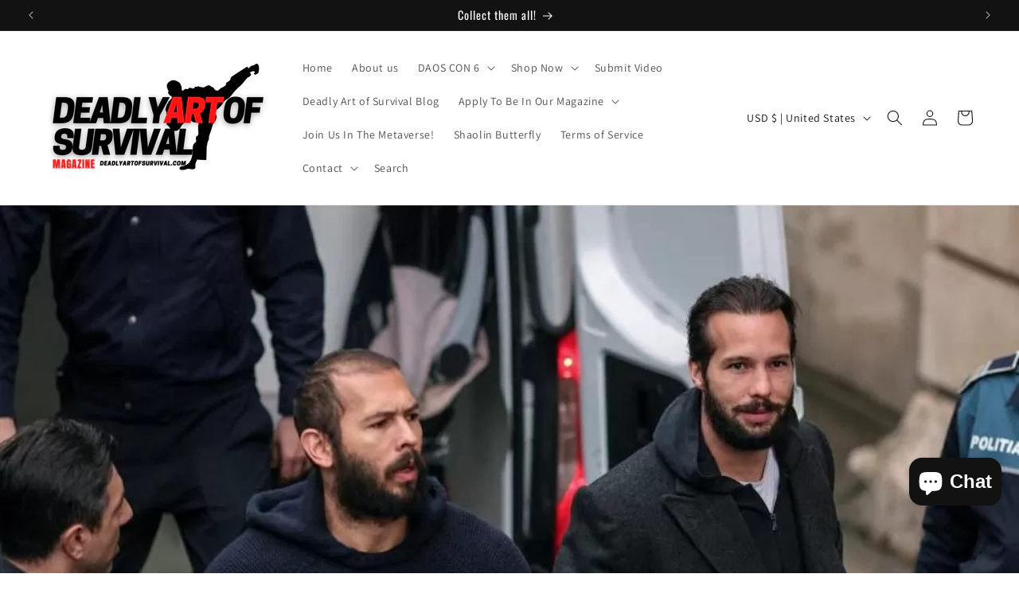

--- FILE ---
content_type: text/html; charset=utf-8
request_url: https://www.google.com/recaptcha/api2/aframe
body_size: 269
content:
<!DOCTYPE HTML><html><head><meta http-equiv="content-type" content="text/html; charset=UTF-8"></head><body><script nonce="kdSOjaqUP6HKfHhfY7XPyQ">/** Anti-fraud and anti-abuse applications only. See google.com/recaptcha */ try{var clients={'sodar':'https://pagead2.googlesyndication.com/pagead/sodar?'};window.addEventListener("message",function(a){try{if(a.source===window.parent){var b=JSON.parse(a.data);var c=clients[b['id']];if(c){var d=document.createElement('img');d.src=c+b['params']+'&rc='+(localStorage.getItem("rc::a")?sessionStorage.getItem("rc::b"):"");window.document.body.appendChild(d);sessionStorage.setItem("rc::e",parseInt(sessionStorage.getItem("rc::e")||0)+1);localStorage.setItem("rc::h",'1769103891718');}}}catch(b){}});window.parent.postMessage("_grecaptcha_ready", "*");}catch(b){}</script></body></html>

--- FILE ---
content_type: text/javascript
request_url: https://forms-akamai.smsbump.com/501534/form_271440.js
body_size: 83341
content:
var SMSBumpForm = {"form_uid":"ejhiZGpyc0Y=","form_id":271440,"list_id":3299088,"type":"spin_to_win","formState":[],"platform":"shopify","default_country":"US","config":{"behavior":{"timing":{"option":"setDelay","afterSeconds":true,"afterScroll":false,"afterScrollValue":60,"afterSecondsValue":5},"devices":"all","frequency":{"frequencyStatus":true,"frequencyOptions":"dontShowXDays","frequencyDays":45,"disableOnClose":true,"daysAfterClose":1,"daysAfterSubmit":90,"options":["showInNextSession","showDaysAfterSubmit"]},"schedule":{"options":["startImmediately","neverEnd"],"startDate":"Dec 30, 2023","startTime":"01:00:00","endDate":"Dec 30, 2023","endTime":"01:30:00"},"miniForm":{"show":"after"},"isUsingEnhancedBehavior":true,"visitors":{"showToAll":false,"dontShowToExisting":false,"targetList":false},"hasAdvancedConditions":false,"advancedConditions":{"easyClose":{"status":true},"pageExit":{"status":true},"clickBased":{"status":false,"classSelectors":[],"idSelectors":[],"oncePerSession":true},"specificUrl":{"status":false,"option":"showIn","urls":[]},"partOfUrl":{"status":false,"option":"showIn","urls":[]},"geoTargeting":{"status":false,"option":"showIn","locations":[]},"sequence":{"status":false,"option":"showCampaign","urls":[]},"pageCount":{"status":false,"option":"showCampaign","pages":5,"session":"currentSession","countUnique":false,"sessionTime":0,"sessionTimeUnit":"days","setSessionTime":false},"hideCampaign":{"status":false},"showCount":{"status":false,"count":5},"specificReferral":{"status":false,"option":"showCampaign","urls":[]},"specificUtm":{"status":false,"option":"showCampaign","utmNames":[],"utmMediums":[],"utmSources":[],"utmCampaigns":[]}}},"steps":[{"index":0,"name":"addDetailsAndPlay","label":"Phone","color":{"primary":{"r":244,"g":78,"b":59,"a":1},"secondary":{"r":51,"g":51,"b":51,"a":1},"background":{"r":255,"g":255,"b":255,"a":1}},"font":{"primary":"Roboto","secondary":"Roboto"},"border":{"radius":0,"width":0,"color":"transparent"},"elements":{"mainImage":{"image":null,"croppedImage":null,"imageFile":null,"size":"medium","alignment":"right","position":"center","opacity":100,"contentAlignment":"left","width":0,"height":0,"fileSize":0,"x":0,"y":0,"offsetTop":0,"offsetRight":0,"offsetBottom":0,"offsetLeft":0,"paddingTop":0,"paddingBottom":0,"borderRadius":0,"borderWidth":0,"borderColor":"transparent","useDesktopImageOnMobile":true,"mobile":{"image":null,"croppedImage":null,"imageFile":null,"size":"medium","alignment":"background","opacity":100,"contentAlignment":"left","width":0,"height":0,"fileSize":0,"x":0,"y":0,"offsetTop":0,"offsetRight":0,"offsetBottom":0,"offsetLeft":0,"paddingTop":25,"paddingBottom":0,"borderRadius":0,"borderWidth":0,"borderColor":"transparent"},"zone":"image","isAddable":false,"isEnabled":true},"logo":{"image":null,"croppedImage":null,"imageFile":null,"size":"medium","alignment":"right","position":"center","opacity":100,"contentAlignment":"left","width":0,"height":0,"fileSize":0,"x":0,"y":0,"offsetTop":0,"offsetRight":0,"offsetBottom":0,"offsetLeft":0,"paddingTop":0,"paddingBottom":0,"borderRadius":0,"borderWidth":0,"borderColor":"transparent","useDesktopImageOnMobile":true,"mobile":{"image":null,"croppedImage":null,"imageFile":null,"size":"medium","alignment":"top","opacity":100,"contentAlignment":"left","width":0,"height":0,"fileSize":0,"x":0,"y":0,"offsetTop":0,"offsetRight":0,"offsetBottom":0,"offsetLeft":0,"paddingTop":25,"paddingBottom":0,"borderRadius":0,"borderWidth":0,"borderColor":"transparent"},"zone":"logo","isAddable":true,"index":3,"isEnabled":false},"title":{"content":"<p>The time is now!<\/p>","fontFamily":"Roboto","fontSize":28,"fontWeight":500,"textAlign":"center","lineHeight":1,"letterSpacing":0.5,"paddingTop":0,"paddingBottom":0,"color":{"r":244,"g":78,"b":59,"a":1},"textStyle":"title","zone":"text","isAddable":true,"index":4,"isEnabled":true},"subtitle":{"content":"<p>SPIN TO WIN<\/p>","fontFamily":"Roboto","fontSize":48,"fontWeight":700,"textAlign":"center","lineHeight":1,"letterSpacing":0.5,"paddingTop":0,"paddingBottom":0,"color":{"r":244,"g":78,"b":59,"a":1},"textStyle":"subtitle","zone":"text","isAddable":true,"index":5,"isEnabled":true},"successIcon":{"image":null,"imageFile":null,"width":0,"height":0,"color":{"r":255,"g":255,"b":255,"a":1},"backgroundColor":{"r":244,"g":78,"b":59,"a":1},"marginTop":0,"marginBottom":0,"size":"medium","contentAlignment":"left","showCustomIcon":false,"zone":"text","isAddable":false,"isEnabled":false},"description":{"content":"","fontFamily":"Roboto","fontSize":16,"fontWeight":500,"textAlign":"left","lineHeight":1,"letterSpacing":0.5,"paddingTop":0,"paddingBottom":0,"color":{"r":51,"g":51,"b":51,"a":1},"textStyle":"description","zone":"text","isAddable":true,"index":7,"isEnabled":false},"closeButton":{"color":{"r":244,"g":78,"b":59,"a":1},"backgroundColor":{"r":255,"g":255,"b":255,"a":1},"strokeWidth":2,"marginTop":15,"marginRight":15,"size":"medium","isAddable":true,"isEnabled":true},"phoneField":{"value":null,"fontFamily":"Roboto","isRequired":true,"labelText":"","labelColor":"#9e9e9e","fontSize":14,"fontWeight":"normal","textAlign":"left","lineHeight":0,"letterSpacing":0,"paddingTop":0,"paddingBottom":0,"color":"#000720","textStyle":null,"country":null,"hasCountry":true,"isTapToSubscribeEnabled":false,"borderRadius":4,"borderWidth":1,"borderColor":"#cbcdd3","backgroundColor":"#ffffff","placeholderText":"Enter your phone number","placeholderColor":"#9e9e9e","zone":"form","isAddable":true,"index":8,"isEnabled":true},"emailField":{"value":null,"fontFamily":"Roboto","isRequired":true,"labelText":"","labelColor":"#9e9e9e","fontSize":14,"fontWeight":"normal","textAlign":"left","lineHeight":0,"letterSpacing":0,"paddingTop":0,"paddingBottom":0,"color":"#000720","textStyle":null,"borderRadius":4,"borderWidth":1,"borderColor":"#cbcdd3","backgroundColor":"#ffffff","placeholderText":"Enter your email address","placeholderColor":"#9e9e9e","zone":"form","isAddable":true,"index":9,"isEnabled":true},"nameField":{"value":null,"fontFamily":"Roboto","isRequired":true,"labelText":"","labelColor":"#9e9e9e","fontSize":14,"fontWeight":"normal","textAlign":"left","lineHeight":0,"letterSpacing":0,"paddingTop":0,"paddingBottom":0,"color":"#000720","textStyle":null,"borderRadius":4,"borderWidth":1,"borderColor":"#cbcdd3","backgroundColor":"#ffffff","placeholderText":"Enter your first name","placeholderColor":"#9e9e9e","zone":"form","isAddable":true,"index":10,"isEnabled":false},"birthdayField":{"value":null,"fontFamily":"Roboto","isRequired":true,"labelText":"","labelColor":"#9e9e9e","fontSize":14,"fontWeight":"normal","textAlign":"left","lineHeight":0,"letterSpacing":0,"paddingTop":0,"paddingBottom":0,"color":"#000720","textStyle":null,"dateFormat":"MM DD YYYY","shouldVerifyAge":false,"ageLimit":21,"borderRadius":4,"borderWidth":1,"borderColor":"#cbcdd3","backgroundColor":"#ffffff","placeholderText":"Enter your birthday","placeholderColor":"#9e9e9e","zone":"form","isAddable":true,"index":11,"isEnabled":false},"checkbox":{"value":false,"fontFamily":"Roboto","isRequired":true,"labelText":null,"labelColor":null,"content":"<p>I agree to the Terms of Service<\/p>","fontSize":16,"fontWeight":"normal","textAlign":"left","lineHeight":1,"letterSpacing":0,"paddingTop":0,"paddingBottom":0,"color":{"r":51,"g":51,"b":51,"a":1},"textStyle":"checkbox","zone":"form","isAddable":true,"index":12,"isEnabled":false},"cancelButton":{"content":"<p>No thanks<\/p>","fontFamily":"Roboto","fontSize":14,"fontWeight":400,"textAlign":"center","lineHeight":1,"letterSpacing":0,"paddingTop":16,"paddingBottom":16,"color":{"r":51,"g":51,"b":51,"a":1},"textStyle":null,"display":"block","borderRadius":4,"borderWidth":1,"borderColor":"#000720","backgroundColor":{"r":255,"g":255,"b":255,"a":1},"mobile":{"content":null},"zone":"form","isAddable":true,"index":13,"isEnabled":false},"submitButton":{"content":"<p>SPIN THE WHEEL<\/p>","fontFamily":"Roboto","fontSize":14,"fontWeight":400,"textAlign":"center","lineHeight":1,"letterSpacing":0,"paddingTop":16,"paddingBottom":16,"color":"#E8EDEA","textStyle":null,"display":"block","borderRadius":4,"borderWidth":0,"borderColor":"transparent","backgroundColor":{"r":51,"g":51,"b":51,"a":1},"mobile":{"content":"<p>Tap to subscribe<\/p>"},"zone":"form","isAddable":true,"index":14,"isEnabled":true},"complianceText":{"content":"<p>By signing up via text you agree to receive recurring automated marketing messages and shopping cart reminders at the phone number provided. Consent is not a condition of purchase. Reply STOP to unsubscribe. HELP for help. Msg frequency varies. Msg &amp; Data rates may apply. View Privacy Policy &amp; ToS.<\/p>","fontFamily":"Roboto","fontSize":10,"fontWeight":400,"textAlign":"left","lineHeight":1,"letterSpacing":0.5,"paddingTop":0,"paddingBottom":0,"color":{"r":244,"g":78,"b":59,"a":1},"textStyle":"complianceText","policyLink":"","termsLink":"","zone":"form","countryIso":"US","isAddable":true,"index":15,"isEnabled":true},"floatingButton":{"content":"<p>Join the Text Club<\/p>","fontFamily":"Roboto","fontSize":16,"fontWeight":600,"textAlign":"left","lineHeight":1,"letterSpacing":0,"paddingTop":16,"paddingBottom":16,"color":{"r":255,"g":255,"b":255,"a":1},"textStyle":null,"display":"block","borderRadius":4,"borderWidth":0,"borderColor":"transparent","backgroundColor":{"r":244,"g":78,"b":59,"a":1},"mobile":{"content":null},"marginTop":16,"marginRight":16,"marginBottom":16,"marginLeft":16,"absolutePosition":"bottomLeft","isExpandedOnMobile":true,"zone":"floatingButton","isAddable":false,"index":16,"isEnabled":false},"spinToWin":{"slices":[{"name":"5% OFF","discountType":"percentage","discountValue":5,"color":"#000720","backgroundColor":{"r":244,"g":78,"b":59,"a":1},"gravity":40},{"name":"No lucky today","discountType":"percentage","discountValue":10,"color":"#000720","backgroundColor":{"r":204,"g":204,"b":204,"a":1},"gravity":50},{"name":"5% OFF","discountType":"percentage","discountValue":10,"color":"#000720","backgroundColor":{"r":244,"g":78,"b":59,"a":1},"gravity":10},{"name":"No luck today","discountType":"no_discount","discountValue":null,"color":"#000720","backgroundColor":"rgba(52, 97, 70, 0)","gravity":0}],"repeatSlicesCount":3,"size":"medium","alignment":"right","fontFamily":"Roboto","fontSize":16,"fontWeight":"normal","textAlign":"left","lineHeight":0,"letterSpacing":0,"paddingTop":16,"paddingBottom":16,"textRadius":120,"textAnchor":"middle","color":"#000720","handleColor":"#333333","borderColor":{"r":244,"g":78,"b":59,"a":1},"backgroundColor":{"r":255,"g":255,"b":255,"a":1},"holderColor":{"r":51,"g":51,"b":51,"a":1},"stepOrder":"details_first","mobile":{"textRadius":90,"textAnchor":"middle"},"zone":"text","isAddable":true,"index":17,"isEnabled":true},"spinToWinPrize":{"content":"5% OFF","fontFamily":"Roboto","fontSize":48,"fontWeight":700,"textAlign":"center","lineHeight":1,"letterSpacing":0.5,"paddingTop":0,"paddingBottom":0,"color":"#346146","textStyle":"subtitle","zone":"text","isAddable":false,"index":6,"isEnabled":false}}},{"index":1,"name":"success","label":"Success","color":{"primary":{"r":244,"g":78,"b":59,"a":1},"secondary":{"r":51,"g":51,"b":51,"a":1},"background":{"r":255,"g":255,"b":255,"a":1}},"font":{"primary":"Roboto","secondary":"Roboto"},"border":{"radius":0,"width":0,"color":"transparent"},"elements":{"mainImage":{"image":null,"croppedImage":null,"imageFile":null,"size":"medium","alignment":"background","position":"center","opacity":100,"contentAlignment":"left","width":0,"height":0,"fileSize":0,"x":0,"y":0,"offsetTop":0,"offsetRight":0,"offsetBottom":0,"offsetLeft":0,"paddingTop":0,"paddingBottom":0,"borderRadius":0,"borderWidth":0,"borderColor":"transparent","useDesktopImageOnMobile":true,"mobile":{"image":null,"croppedImage":null,"imageFile":null,"size":"medium","alignment":"top","opacity":100,"contentAlignment":"left","width":0,"height":0,"fileSize":0,"x":0,"y":0,"offsetTop":0,"offsetRight":0,"offsetBottom":0,"offsetLeft":0,"paddingTop":25,"paddingBottom":0,"borderRadius":0,"borderWidth":0,"borderColor":"transparent"},"zone":"image","isAddable":true,"isEnabled":true},"logo":{"image":null,"croppedImage":null,"imageFile":null,"size":"medium","alignment":"right","position":"center","opacity":100,"contentAlignment":"left","width":0,"height":0,"fileSize":0,"x":0,"y":0,"offsetTop":0,"offsetRight":0,"offsetBottom":0,"offsetLeft":0,"paddingTop":0,"paddingBottom":0,"borderRadius":0,"borderWidth":0,"borderColor":"transparent","useDesktopImageOnMobile":true,"mobile":{"image":null,"croppedImage":null,"imageFile":null,"size":"medium","alignment":"top","opacity":100,"contentAlignment":"left","width":0,"height":0,"fileSize":0,"x":0,"y":0,"offsetTop":0,"offsetRight":0,"offsetBottom":0,"offsetLeft":0,"paddingTop":25,"paddingBottom":0,"borderRadius":0,"borderWidth":0,"borderColor":"transparent"},"zone":"logo","isAddable":true,"index":3,"isEnabled":true},"title":{"content":"<p>YOU GOT LUCKY TODAY<\/p>","fontFamily":"Roboto","fontSize":28,"fontWeight":500,"textAlign":"center","lineHeight":1,"letterSpacing":0.5,"paddingTop":0,"paddingBottom":0,"color":{"r":244,"g":78,"b":59,"a":1},"textStyle":"title","zone":"text","isAddable":true,"index":4,"isEnabled":true},"subtitle":{"content":"<p>CONGRATS!<\/p>","fontFamily":"Roboto","fontSize":48,"fontWeight":800,"textAlign":"center","lineHeight":1,"letterSpacing":0.5,"paddingTop":0,"paddingBottom":0,"color":{"r":244,"g":78,"b":59,"a":1},"textStyle":"subtitle","zone":"text","isAddable":true,"index":5,"isEnabled":true},"successIcon":{"image":null,"imageFile":null,"width":0,"height":0,"color":{"r":255,"g":255,"b":255,"a":1},"backgroundColor":{"r":244,"g":78,"b":59,"a":1},"marginTop":0,"marginBottom":0,"size":"medium","contentAlignment":"left","showCustomIcon":false,"zone":"text","isAddable":true,"isEnabled":false},"description":{"content":"<p>Check your texts and use your gift next time you shop with us.<\/p>","fontFamily":"Roboto","fontSize":16,"fontWeight":500,"textAlign":"center","lineHeight":1,"letterSpacing":0.5,"paddingTop":0,"paddingBottom":0,"color":{"r":51,"g":51,"b":51,"a":1},"textStyle":"description","zone":"text","isAddable":true,"index":7,"isEnabled":true},"closeButton":{"color":{"r":244,"g":78,"b":59,"a":1},"backgroundColor":{"r":255,"g":255,"b":255,"a":1},"strokeWidth":2,"marginTop":15,"marginRight":15,"size":"medium","isAddable":true,"isEnabled":true},"phoneField":{"value":null,"fontFamily":"Roboto","isRequired":true,"labelText":"","labelColor":"#9e9e9e","fontSize":14,"fontWeight":"normal","textAlign":"left","lineHeight":0,"letterSpacing":0,"paddingTop":0,"paddingBottom":0,"color":"#000720","textStyle":null,"country":null,"hasCountry":true,"isTapToSubscribeEnabled":false,"borderRadius":4,"borderWidth":1,"borderColor":"#cbcdd3","backgroundColor":"#ffffff","placeholderText":"Enter your phone number","placeholderColor":"#9e9e9e","zone":"form","isAddable":false,"index":8,"isEnabled":false},"emailField":{"value":null,"fontFamily":"Roboto","isRequired":true,"labelText":"","labelColor":"#9e9e9e","fontSize":14,"fontWeight":"normal","textAlign":"left","lineHeight":0,"letterSpacing":0,"paddingTop":0,"paddingBottom":0,"color":"#000720","textStyle":null,"borderRadius":4,"borderWidth":1,"borderColor":"#cbcdd3","backgroundColor":"#ffffff","placeholderText":"Enter your email address","placeholderColor":"#9e9e9e","zone":"form","isAddable":false,"index":9,"isEnabled":false},"nameField":{"value":null,"fontFamily":"Roboto","isRequired":true,"labelText":"","labelColor":"#9e9e9e","fontSize":14,"fontWeight":"normal","textAlign":"left","lineHeight":0,"letterSpacing":0,"paddingTop":0,"paddingBottom":0,"color":"#000720","textStyle":null,"borderRadius":4,"borderWidth":1,"borderColor":"#cbcdd3","backgroundColor":"#ffffff","placeholderText":"Enter your first name","placeholderColor":"#9e9e9e","zone":"form","isAddable":false,"index":10,"isEnabled":false},"birthdayField":{"value":null,"fontFamily":"Roboto","isRequired":true,"labelText":"","labelColor":"#9e9e9e","fontSize":14,"fontWeight":"normal","textAlign":"left","lineHeight":0,"letterSpacing":0,"paddingTop":0,"paddingBottom":0,"color":"#000720","textStyle":null,"dateFormat":"MM DD YYYY","shouldVerifyAge":false,"ageLimit":21,"borderRadius":4,"borderWidth":1,"borderColor":"#cbcdd3","backgroundColor":"#ffffff","placeholderText":"Enter your birthday","placeholderColor":"#9e9e9e","zone":"form","isAddable":false,"index":11,"isEnabled":false},"checkbox":{"value":null,"fontFamily":"Roboto","isRequired":true,"labelText":null,"labelColor":null,"content":"<p>I agree to the Terms of Service<\/p>","fontSize":16,"fontWeight":"normal","textAlign":"left","lineHeight":1,"letterSpacing":0,"paddingTop":0,"paddingBottom":0,"color":{"r":51,"g":51,"b":51,"a":1},"textStyle":"checkbox","zone":"form","isAddable":false,"index":12,"isEnabled":false},"cancelButton":{"content":"<p>No thanks<\/p>","fontFamily":"Roboto","fontSize":14,"fontWeight":400,"textAlign":"center","lineHeight":1,"letterSpacing":0,"paddingTop":16,"paddingBottom":16,"color":{"r":51,"g":51,"b":51,"a":1},"textStyle":null,"display":"block","borderRadius":4,"borderWidth":1,"borderColor":"#000720","backgroundColor":{"r":255,"g":255,"b":255,"a":1},"mobile":{"content":null},"zone":"form","isAddable":false,"index":13,"isEnabled":false},"submitButton":{"content":"<p>Submit<\/p>","fontFamily":"Roboto","fontSize":14,"fontWeight":400,"textAlign":"center","lineHeight":1,"letterSpacing":0,"paddingTop":16,"paddingBottom":16,"color":"#ffffff","textStyle":null,"display":"block","borderRadius":4,"borderWidth":0,"borderColor":"transparent","backgroundColor":{"r":51,"g":51,"b":51,"a":1},"mobile":{"content":"<p>Tap to subscribe<\/p>"},"zone":"form","isAddable":false,"index":14,"isEnabled":false},"complianceText":{"content":"<p>By signing up via text you agree to receive recurring automated marketing messages and shopping cart reminders at the phone number provided. Consent is not a condition of purchase. Reply STOP to unsubscribe. HELP for help. Msg frequency varies. Msg &amp; Data rates may apply. View Privacy Policy &amp; ToS.<\/p>","fontFamily":"Roboto","fontSize":10,"fontWeight":400,"textAlign":"left","lineHeight":1,"letterSpacing":0.5,"paddingTop":0,"paddingBottom":0,"color":{"r":244,"g":78,"b":59,"a":1},"textStyle":"complianceText","policyLink":"","termsLink":"","zone":"form","countryIso":"US","isAddable":false,"index":15,"isEnabled":false},"floatingButton":{"content":"<p>Join the Text Club<\/p>","fontFamily":"Roboto","fontSize":16,"fontWeight":600,"textAlign":"left","lineHeight":1,"letterSpacing":0,"paddingTop":16,"paddingBottom":16,"color":{"r":255,"g":255,"b":255,"a":1},"textStyle":null,"display":"block","borderRadius":4,"borderWidth":0,"borderColor":"transparent","backgroundColor":{"r":244,"g":78,"b":59,"a":1},"mobile":{"content":null},"marginTop":16,"marginRight":16,"marginBottom":16,"marginLeft":16,"absolutePosition":"bottomLeft","isExpandedOnMobile":true,"zone":"floatingButton","isAddable":false,"index":16,"isEnabled":false},"spinToWin":{"slices":[{"name":"5% OFF","discountType":"percentage","discountValue":5,"color":"#000720","backgroundColor":"rgba(52, 97, 70, 1)","gravity":10},{"name":"10% OFF","discountType":"percentage","discountValue":10,"color":"#000720","backgroundColor":"rgba(52, 97, 70, 0.35)","gravity":90},{"name":"20% OFF","discountType":"percentage","discountValue":20,"color":"#000720","backgroundColor":"rgba(52, 97, 70, 0.6)","gravity":0},{"name":"No luck today","discountType":"no_discount","discountValue":null,"color":"#000720","backgroundColor":"rgba(52, 97, 70, 0)","gravity":0}],"repeatSlicesCount":3,"size":"medium","alignment":"right","fontFamily":"Roboto","fontSize":16,"fontWeight":"normal","textAlign":"left","lineHeight":0,"letterSpacing":0,"paddingTop":16,"paddingBottom":16,"textRadius":120,"textAnchor":"middle","color":"#000720","handleColor":"#333333","borderColor":"#346146","backgroundColor":{"r":255,"g":255,"b":255,"a":1},"holderColor":"#FFF1E2","stepOrder":"details_first","mobile":{"textRadius":90,"textAnchor":"middle"},"zone":"text","isAddable":false,"index":17,"isEnabled":false},"spinToWinPrize":{"content":"5% OFF","fontFamily":"Roboto","fontSize":48,"fontWeight":700,"textAlign":"center","lineHeight":1,"letterSpacing":0.5,"paddingTop":0,"paddingBottom":0,"color":"#346146","textStyle":"subtitle","zone":"text","isAddable":true,"index":6,"isEnabled":true}}},{"index":2,"name":"floatingButton","label":"Floating button","color":{"primary":{"r":244,"g":78,"b":59,"a":1},"secondary":{"r":51,"g":51,"b":51,"a":1},"background":{"r":255,"g":255,"b":255,"a":1}},"font":{"primary":"Roboto","secondary":"Roboto"},"border":{"radius":0,"width":0,"color":"transparent"},"elements":{"mainImage":{"image":null,"croppedImage":null,"imageFile":null,"size":"medium","alignment":"background","position":"center","opacity":100,"contentAlignment":"left","width":0,"height":0,"fileSize":0,"x":0,"y":0,"offsetTop":0,"offsetRight":0,"offsetBottom":0,"offsetLeft":0,"paddingTop":0,"paddingBottom":0,"borderRadius":0,"borderWidth":0,"borderColor":"transparent","useDesktopImageOnMobile":true,"mobile":{"image":null,"croppedImage":null,"imageFile":null,"size":"medium","alignment":"top","opacity":100,"contentAlignment":"left","width":0,"height":0,"fileSize":0,"x":0,"y":0,"offsetTop":0,"offsetRight":0,"offsetBottom":0,"offsetLeft":0,"paddingTop":25,"paddingBottom":0,"borderRadius":0,"borderWidth":0,"borderColor":"transparent"},"zone":"image","isAddable":false,"isEnabled":false},"logo":{"image":null,"croppedImage":null,"imageFile":null,"size":"medium","alignment":"right","position":"center","opacity":100,"contentAlignment":"left","width":0,"height":0,"fileSize":0,"x":0,"y":0,"offsetTop":0,"offsetRight":0,"offsetBottom":0,"offsetLeft":0,"paddingTop":0,"paddingBottom":0,"borderRadius":0,"borderWidth":0,"borderColor":"transparent","useDesktopImageOnMobile":true,"mobile":{"image":null,"croppedImage":null,"imageFile":null,"size":"medium","alignment":"top","opacity":100,"contentAlignment":"left","width":0,"height":0,"fileSize":0,"x":0,"y":0,"offsetTop":0,"offsetRight":0,"offsetBottom":0,"offsetLeft":0,"paddingTop":25,"paddingBottom":0,"borderRadius":0,"borderWidth":0,"borderColor":"transparent"},"zone":"logo","isAddable":false,"index":3,"isEnabled":false},"title":{"content":"<p>JOIN NOW<\/p>","fontFamily":"Roboto","fontSize":28,"fontWeight":500,"textAlign":"center","lineHeight":1,"letterSpacing":0.5,"paddingTop":0,"paddingBottom":0,"color":{"r":244,"g":78,"b":59,"a":1},"textStyle":"title","zone":"text","isAddable":false,"index":4,"isEnabled":false},"subtitle":{"content":"<p>Stay in the know<\/p>","fontFamily":"Roboto","fontSize":48,"fontWeight":700,"textAlign":"center","lineHeight":1,"letterSpacing":0.5,"paddingTop":0,"paddingBottom":0,"color":{"r":244,"g":78,"b":59,"a":1},"textStyle":"subtitle","zone":"text","isAddable":false,"index":5,"isEnabled":false},"successIcon":{"image":null,"imageFile":null,"width":0,"height":0,"color":{"r":255,"g":255,"b":255,"a":1},"backgroundColor":{"r":244,"g":78,"b":59,"a":1},"marginTop":0,"marginBottom":0,"size":"medium","contentAlignment":"left","showCustomIcon":false,"zone":"text","isAddable":false,"isEnabled":false},"description":{"content":"<p>We will keep you up to date with our latest and greatest offers.<\/p>","fontFamily":"Roboto","fontSize":16,"fontWeight":500,"textAlign":"left","lineHeight":1,"letterSpacing":0.5,"paddingTop":0,"paddingBottom":0,"color":{"r":51,"g":51,"b":51,"a":1},"textStyle":"description","zone":"text","isAddable":false,"index":7,"isEnabled":false},"closeButton":{"color":{"r":244,"g":78,"b":59,"a":1},"backgroundColor":{"r":255,"g":255,"b":255,"a":1},"strokeWidth":2,"marginTop":12,"marginRight":12,"size":"medium","isAddable":true,"isEnabled":true},"phoneField":{"value":null,"fontFamily":"Roboto","isRequired":true,"labelText":"","labelColor":"#9e9e9e","fontSize":14,"fontWeight":"normal","textAlign":"left","lineHeight":0,"letterSpacing":0,"paddingTop":0,"paddingBottom":0,"color":"#000720","textStyle":null,"country":null,"hasCountry":true,"isTapToSubscribeEnabled":false,"borderRadius":4,"borderWidth":1,"borderColor":"#cbcdd3","backgroundColor":"#ffffff","placeholderText":"Enter your phone number","placeholderColor":"#9e9e9e","zone":"form","isAddable":false,"index":8,"isEnabled":false},"emailField":{"value":null,"fontFamily":"Roboto","isRequired":true,"labelText":"","labelColor":"#9e9e9e","fontSize":14,"fontWeight":"normal","textAlign":"left","lineHeight":0,"letterSpacing":0,"paddingTop":0,"paddingBottom":0,"color":"#000720","textStyle":null,"borderRadius":4,"borderWidth":1,"borderColor":"#cbcdd3","backgroundColor":"#ffffff","placeholderText":"Enter your email address","placeholderColor":"#9e9e9e","zone":"form","isAddable":false,"index":9,"isEnabled":false},"nameField":{"value":null,"fontFamily":"Roboto","isRequired":true,"labelText":"","labelColor":"#9e9e9e","fontSize":14,"fontWeight":"normal","textAlign":"left","lineHeight":0,"letterSpacing":0,"paddingTop":0,"paddingBottom":0,"color":"#000720","textStyle":null,"borderRadius":4,"borderWidth":1,"borderColor":"#cbcdd3","backgroundColor":"#ffffff","placeholderText":"Enter your first name","placeholderColor":"#9e9e9e","zone":"form","isAddable":false,"index":10,"isEnabled":false},"birthdayField":{"value":null,"fontFamily":"Roboto","isRequired":true,"labelText":"","labelColor":"#9e9e9e","fontSize":14,"fontWeight":"normal","textAlign":"left","lineHeight":0,"letterSpacing":0,"paddingTop":0,"paddingBottom":0,"color":"#000720","textStyle":null,"dateFormat":"MM DD YYYY","shouldVerifyAge":false,"ageLimit":21,"borderRadius":4,"borderWidth":1,"borderColor":"#cbcdd3","backgroundColor":"#ffffff","placeholderText":"Enter your birthday","placeholderColor":"#9e9e9e","zone":"form","isAddable":false,"index":11,"isEnabled":false},"checkbox":{"value":null,"fontFamily":"Roboto","isRequired":true,"labelText":null,"labelColor":null,"content":"<p>I agree to the Terms of Service<\/p>","fontSize":16,"fontWeight":"normal","textAlign":"left","lineHeight":1,"letterSpacing":0,"paddingTop":0,"paddingBottom":0,"color":{"r":51,"g":51,"b":51,"a":1},"textStyle":"checkbox","zone":"form","isAddable":false,"index":12,"isEnabled":false},"cancelButton":{"content":"<p>No thanks<\/p>","fontFamily":"Roboto","fontSize":14,"fontWeight":400,"textAlign":"center","lineHeight":1,"letterSpacing":0,"paddingTop":16,"paddingBottom":16,"color":{"r":51,"g":51,"b":51,"a":1},"textStyle":null,"display":"block","borderRadius":4,"borderWidth":1,"borderColor":"#000720","backgroundColor":{"r":255,"g":255,"b":255,"a":1},"mobile":{"content":null},"zone":"form","isAddable":false,"index":13,"isEnabled":false},"submitButton":{"content":"<p>Submit<\/p>","fontFamily":"Roboto","fontSize":14,"fontWeight":400,"textAlign":"center","lineHeight":1,"letterSpacing":0,"paddingTop":16,"paddingBottom":16,"color":"#ffffff","textStyle":null,"display":"block","borderRadius":4,"borderWidth":0,"borderColor":"transparent","backgroundColor":{"r":51,"g":51,"b":51,"a":1},"mobile":{"content":"<p>Tap to subscribe<\/p>"},"zone":"form","isAddable":false,"index":14,"isEnabled":false},"complianceText":{"content":"<p>By signing up via text you agree to receive recurring automated marketing messages and shopping cart reminders at the phone number provided. Consent is not a condition of purchase. Reply STOP to unsubscribe. HELP for help. Msg frequency varies. Msg &amp; Data rates may apply. View Privacy Policy &amp; ToS.<\/p>","fontFamily":"Roboto","fontSize":10,"fontWeight":400,"textAlign":"left","lineHeight":1,"letterSpacing":0.5,"paddingTop":0,"paddingBottom":0,"color":{"r":244,"g":78,"b":59,"a":1},"textStyle":"complianceText","policyLink":"","termsLink":"","zone":"form","countryIso":"US","isAddable":false,"index":15,"isEnabled":false},"floatingButton":{"content":"Spin to Win!","fontFamily":"Roboto","fontSize":16,"fontWeight":600,"textAlign":"left","lineHeight":1,"letterSpacing":0,"paddingTop":16,"paddingBottom":16,"color":{"r":255,"g":255,"b":255,"a":1},"textStyle":null,"display":"block","borderRadius":4,"borderWidth":0,"borderColor":"transparent","backgroundColor":{"r":244,"g":78,"b":59,"a":1},"mobile":{"content":null},"marginTop":16,"marginRight":16,"marginBottom":16,"marginLeft":16,"absolutePosition":"bottomLeft","isExpandedOnMobile":true,"zone":"floatingButton","isAddable":true,"index":16,"isEnabled":true},"spinToWin":{"slices":[{"name":"5% OFF","discountType":"percentage","discountValue":5,"color":"#000720","backgroundColor":"rgba(52, 97, 70, 1)","gravity":10},{"name":"10% OFF","discountType":"percentage","discountValue":10,"color":"#000720","backgroundColor":"rgba(52, 97, 70, 0.35)","gravity":90},{"name":"20% OFF","discountType":"percentage","discountValue":20,"color":"#000720","backgroundColor":"rgba(52, 97, 70, 0.6)","gravity":0},{"name":"No luck today","discountType":"no_discount","discountValue":null,"color":"#000720","backgroundColor":"rgba(52, 97, 70, 0)","gravity":0}],"repeatSlicesCount":3,"size":"medium","alignment":"right","fontFamily":"Roboto","fontSize":16,"fontWeight":"normal","textAlign":"left","lineHeight":0,"letterSpacing":0,"paddingTop":16,"paddingBottom":16,"textRadius":120,"textAnchor":"middle","color":"#000720","handleColor":"#333333","borderColor":"#346146","backgroundColor":{"r":255,"g":255,"b":255,"a":1},"holderColor":"#FFF1E2","stepOrder":"details_first","mobile":{"textRadius":90,"textAnchor":"middle"},"zone":"text","isAddable":false,"index":17,"isEnabled":false},"spinToWinPrize":{"content":"5% OFF","fontFamily":"Roboto","fontSize":48,"fontWeight":700,"textAlign":"center","lineHeight":1,"letterSpacing":0.5,"paddingTop":0,"paddingBottom":0,"color":"#000720","textStyle":"subtitle","zone":"text","isAddable":false,"index":6,"isEnabled":false}}}],"customCss":null,"storeName":"deadlyartofsurvival.com","themeStyle":20,"isV2":true,"featureFlags":{"looker_analytics":false,"retention_suppression":false,"aws_performance":true}},"custom_fonts":[]};

var formUid = "ejhiZGpyc0Y=";

/*! For license information please see spin-to-win.js.LICENSE.txt */
!function(e,n){"object"==typeof exports&&"object"==typeof module?module.exports=n():"function"==typeof define&&define.amd?define("SMSBumpForm",[],n):"object"==typeof exports?exports.SMSBumpForm=n():e.SMSBumpForm=n()}(self,(()=>(()=>{var e={679:(e,n,t)=>{"use strict";var i=t(296),r={childContextTypes:!0,contextType:!0,contextTypes:!0,defaultProps:!0,displayName:!0,getDefaultProps:!0,getDerivedStateFromError:!0,getDerivedStateFromProps:!0,mixins:!0,propTypes:!0,type:!0},o={name:!0,length:!0,prototype:!0,caller:!0,callee:!0,arguments:!0,arity:!0},u={$$typeof:!0,compare:!0,defaultProps:!0,displayName:!0,propTypes:!0,type:!0},a={};function l(e){return i.isMemo(e)?u:a[e.$$typeof]||r}a[i.ForwardRef]={$$typeof:!0,render:!0,defaultProps:!0,displayName:!0,propTypes:!0},a[i.Memo]=u;var s=Object.defineProperty,c=Object.getOwnPropertyNames,d=Object.getOwnPropertySymbols,m=Object.getOwnPropertyDescriptor,f=Object.getPrototypeOf,p=Object.prototype;e.exports=function e(n,t,i){if("string"!=typeof t){if(p){var r=f(t);r&&r!==p&&e(n,r,i)}var u=c(t);d&&(u=u.concat(d(t)));for(var a=l(n),h=l(t),b=0;b<u.length;++b){var g=u[b];if(!(o[g]||i&&i[g]||h&&h[g]||a&&a[g])){var v=m(t,g);try{s(n,g,v)}catch(e){}}}}return n}},103:(e,n)=>{"use strict";var t="function"==typeof Symbol&&Symbol.for,i=t?Symbol.for("react.element"):60103,r=t?Symbol.for("react.portal"):60106,o=t?Symbol.for("react.fragment"):60107,u=t?Symbol.for("react.strict_mode"):60108,a=t?Symbol.for("react.profiler"):60114,l=t?Symbol.for("react.provider"):60109,s=t?Symbol.for("react.context"):60110,c=t?Symbol.for("react.async_mode"):60111,d=t?Symbol.for("react.concurrent_mode"):60111,m=t?Symbol.for("react.forward_ref"):60112,f=t?Symbol.for("react.suspense"):60113,p=t?Symbol.for("react.suspense_list"):60120,h=t?Symbol.for("react.memo"):60115,b=t?Symbol.for("react.lazy"):60116,g=t?Symbol.for("react.block"):60121,v=t?Symbol.for("react.fundamental"):60117,_=t?Symbol.for("react.responder"):60118,D=t?Symbol.for("react.scope"):60119;function y(e){if("object"==typeof e&&null!==e){var n=e.$$typeof;switch(n){case i:switch(e=e.type){case c:case d:case o:case a:case u:case f:return e;default:switch(e=e&&e.$$typeof){case s:case m:case b:case h:case l:return e;default:return n}}case r:return n}}}function C(e){return y(e)===d}n.AsyncMode=c,n.ConcurrentMode=d,n.ContextConsumer=s,n.ContextProvider=l,n.Element=i,n.ForwardRef=m,n.Fragment=o,n.Lazy=b,n.Memo=h,n.Portal=r,n.Profiler=a,n.StrictMode=u,n.Suspense=f,n.isAsyncMode=function(e){return C(e)||y(e)===c},n.isConcurrentMode=C,n.isContextConsumer=function(e){return y(e)===s},n.isContextProvider=function(e){return y(e)===l},n.isElement=function(e){return"object"==typeof e&&null!==e&&e.$$typeof===i},n.isForwardRef=function(e){return y(e)===m},n.isFragment=function(e){return y(e)===o},n.isLazy=function(e){return y(e)===b},n.isMemo=function(e){return y(e)===h},n.isPortal=function(e){return y(e)===r},n.isProfiler=function(e){return y(e)===a},n.isStrictMode=function(e){return y(e)===u},n.isSuspense=function(e){return y(e)===f},n.isValidElementType=function(e){return"string"==typeof e||"function"==typeof e||e===o||e===d||e===a||e===u||e===f||e===p||"object"==typeof e&&null!==e&&(e.$$typeof===b||e.$$typeof===h||e.$$typeof===l||e.$$typeof===s||e.$$typeof===m||e.$$typeof===v||e.$$typeof===_||e.$$typeof===D||e.$$typeof===g)},n.typeOf=y},296:(e,n,t)=>{"use strict";e.exports=t(103)},921:(e,n)=>{"use strict";var t=60103,i=60106,r=60107,o=60108,u=60114,a=60109,l=60110,s=60112,c=60113,d=60120,m=60115,f=60116,p=60121,h=60122,b=60117,g=60129,v=60131;if("function"==typeof Symbol&&Symbol.for){var _=Symbol.for;t=_("react.element"),i=_("react.portal"),r=_("react.fragment"),o=_("react.strict_mode"),u=_("react.profiler"),a=_("react.provider"),l=_("react.context"),s=_("react.forward_ref"),c=_("react.suspense"),d=_("react.suspense_list"),m=_("react.memo"),f=_("react.lazy"),p=_("react.block"),h=_("react.server.block"),b=_("react.fundamental"),g=_("react.debug_trace_mode"),v=_("react.legacy_hidden")}n.isValidElementType=function(e){return"string"==typeof e||"function"==typeof e||e===r||e===u||e===g||e===o||e===c||e===d||e===v||"object"==typeof e&&null!==e&&(e.$$typeof===f||e.$$typeof===m||e.$$typeof===a||e.$$typeof===l||e.$$typeof===s||e.$$typeof===b||e.$$typeof===p||e[0]===h)},n.typeOf=function(e){if("object"==typeof e&&null!==e){var n=e.$$typeof;switch(n){case t:switch(e=e.type){case r:case u:case o:case c:case d:return e;default:switch(e=e&&e.$$typeof){case l:case s:case f:case m:case a:return e;default:return n}}case i:return n}}}},864:(e,n,t)=>{"use strict";e.exports=t(921)},359:(e,n)=>{"use strict";if("function"==typeof Symbol&&Symbol.for){var t=Symbol.for;t("react.element"),t("react.portal"),t("react.fragment"),t("react.strict_mode"),t("react.profiler"),t("react.provider"),t("react.context"),t("react.forward_ref"),t("react.suspense"),t("react.suspense_list"),t("react.memo"),t("react.lazy"),t("react.block"),t("react.server.block"),t("react.fundamental"),t("react.debug_trace_mode"),t("react.legacy_hidden")}},973:(e,n,t)=>{"use strict";t(359)},774:e=>{e.exports=function(e,n,t,i){var r=t?t.call(i,e,n):void 0;if(void 0!==r)return!!r;if(e===n)return!0;if("object"!=typeof e||!e||"object"!=typeof n||!n)return!1;var o=Object.keys(e),u=Object.keys(n);if(o.length!==u.length)return!1;for(var a=Object.prototype.hasOwnProperty.bind(n),l=0;l<o.length;l++){var s=o[l];if(!a(s))return!1;var c=e[s],d=n[s];if(!1===(r=t?t.call(i,c,d,s):void 0)||void 0===r&&c!==d)return!1}return!0}},156:e=>{function n(e,n,t,i,r,o,u){try{var a=e[o](u),l=a.value}catch(e){return void t(e)}a.done?n(l):Promise.resolve(l).then(i,r)}e.exports=function(e){return function(){var t=this,i=arguments;return new Promise((function(r,o){var u=e.apply(t,i);function a(e){n(u,r,o,a,l,"next",e)}function l(e){n(u,r,o,a,l,"throw",e)}a(void 0)}))}},e.exports.__esModule=!0,e.exports.default=e.exports},71:e=>{e.exports=function(e,n){if(null==e)return{};var t,i,r={},o=Object.keys(e);for(i=0;i<o.length;i++)t=o[i],n.indexOf(t)>=0||(r[t]=e[t]);return r},e.exports.__esModule=!0,e.exports.default=e.exports},61:(e,n,t)=>{var i=t(698).default;function r(){"use strict";e.exports=r=function(){return n},e.exports.__esModule=!0,e.exports.default=e.exports;var n={},t=Object.prototype,o=t.hasOwnProperty,u=Object.defineProperty||function(e,n,t){e[n]=t.value},a="function"==typeof Symbol?Symbol:{},l=a.iterator||"@@iterator",s=a.asyncIterator||"@@asyncIterator",c=a.toStringTag||"@@toStringTag";function d(e,n,t){return Object.defineProperty(e,n,{value:t,enumerable:!0,configurable:!0,writable:!0}),e[n]}try{d({},"")}catch(e){d=function(e,n,t){return e[n]=t}}function m(e,n,t,i){var r=n&&n.prototype instanceof h?n:h,o=Object.create(r.prototype),a=new A(i||[]);return u(o,"_invoke",{value:N(e,t,a)}),o}function f(e,n,t){try{return{type:"normal",arg:e.call(n,t)}}catch(e){return{type:"throw",arg:e}}}n.wrap=m;var p={};function h(){}function b(){}function g(){}var v={};d(v,l,(function(){return this}));var _=Object.getPrototypeOf,D=_&&_(_(S([])));D&&D!==t&&o.call(D,l)&&(v=D);var y=g.prototype=h.prototype=Object.create(v);function C(e){["next","throw","return"].forEach((function(n){d(e,n,(function(e){return this._invoke(n,e)}))}))}function x(e,n){function t(r,u,a,l){var s=f(e[r],e,u);if("throw"!==s.type){var c=s.arg,d=c.value;return d&&"object"==i(d)&&o.call(d,"__await")?n.resolve(d.__await).then((function(e){t("next",e,a,l)}),(function(e){t("throw",e,a,l)})):n.resolve(d).then((function(e){c.value=e,a(c)}),(function(e){return t("throw",e,a,l)}))}l(s.arg)}var r;u(this,"_invoke",{value:function(e,i){function o(){return new n((function(n,r){t(e,i,n,r)}))}return r=r?r.then(o,o):o()}})}function N(e,n,t){var i="suspendedStart";return function(r,o){if("executing"===i)throw new Error("Generator is already running");if("completed"===i){if("throw"===r)throw o;return{value:void 0,done:!0}}for(t.method=r,t.arg=o;;){var u=t.delegate;if(u){var a=F(u,t);if(a){if(a===p)continue;return a}}if("next"===t.method)t.sent=t._sent=t.arg;else if("throw"===t.method){if("suspendedStart"===i)throw i="completed",t.arg;t.dispatchException(t.arg)}else"return"===t.method&&t.abrupt("return",t.arg);i="executing";var l=f(e,n,t);if("normal"===l.type){if(i=t.done?"completed":"suspendedYield",l.arg===p)continue;return{value:l.arg,done:t.done}}"throw"===l.type&&(i="completed",t.method="throw",t.arg=l.arg)}}}function F(e,n){var t=n.method,i=e.iterator[t];if(void 0===i)return n.delegate=null,"throw"===t&&e.iterator.return&&(n.method="return",n.arg=void 0,F(e,n),"throw"===n.method)||"return"!==t&&(n.method="throw",n.arg=new TypeError("The iterator does not provide a '"+t+"' method")),p;var r=f(i,e.iterator,n.arg);if("throw"===r.type)return n.method="throw",n.arg=r.arg,n.delegate=null,p;var o=r.arg;return o?o.done?(n[e.resultName]=o.value,n.next=e.nextLoc,"return"!==n.method&&(n.method="next",n.arg=void 0),n.delegate=null,p):o:(n.method="throw",n.arg=new TypeError("iterator result is not an object"),n.delegate=null,p)}function w(e){var n={tryLoc:e[0]};1 in e&&(n.catchLoc=e[1]),2 in e&&(n.finallyLoc=e[2],n.afterLoc=e[3]),this.tryEntries.push(n)}function E(e){var n=e.completion||{};n.type="normal",delete n.arg,e.completion=n}function A(e){this.tryEntries=[{tryLoc:"root"}],e.forEach(w,this),this.reset(!0)}function S(e){if(e){var n=e[l];if(n)return n.call(e);if("function"==typeof e.next)return e;if(!isNaN(e.length)){var t=-1,i=function n(){for(;++t<e.length;)if(o.call(e,t))return n.value=e[t],n.done=!1,n;return n.value=void 0,n.done=!0,n};return i.next=i}}return{next:k}}function k(){return{value:void 0,done:!0}}return b.prototype=g,u(y,"constructor",{value:g,configurable:!0}),u(g,"constructor",{value:b,configurable:!0}),b.displayName=d(g,c,"GeneratorFunction"),n.isGeneratorFunction=function(e){var n="function"==typeof e&&e.constructor;return!!n&&(n===b||"GeneratorFunction"===(n.displayName||n.name))},n.mark=function(e){return Object.setPrototypeOf?Object.setPrototypeOf(e,g):(e.__proto__=g,d(e,c,"GeneratorFunction")),e.prototype=Object.create(y),e},n.awrap=function(e){return{__await:e}},C(x.prototype),d(x.prototype,s,(function(){return this})),n.AsyncIterator=x,n.async=function(e,t,i,r,o){void 0===o&&(o=Promise);var u=new x(m(e,t,i,r),o);return n.isGeneratorFunction(t)?u:u.next().then((function(e){return e.done?e.value:u.next()}))},C(y),d(y,c,"Generator"),d(y,l,(function(){return this})),d(y,"toString",(function(){return"[object Generator]"})),n.keys=function(e){var n=Object(e),t=[];for(var i in n)t.push(i);return t.reverse(),function e(){for(;t.length;){var i=t.pop();if(i in n)return e.value=i,e.done=!1,e}return e.done=!0,e}},n.values=S,A.prototype={constructor:A,reset:function(e){if(this.prev=0,this.next=0,this.sent=this._sent=void 0,this.done=!1,this.delegate=null,this.method="next",this.arg=void 0,this.tryEntries.forEach(E),!e)for(var n in this)"t"===n.charAt(0)&&o.call(this,n)&&!isNaN(+n.slice(1))&&(this[n]=void 0)},stop:function(){this.done=!0;var e=this.tryEntries[0].completion;if("throw"===e.type)throw e.arg;return this.rval},dispatchException:function(e){if(this.done)throw e;var n=this;function t(t,i){return u.type="throw",u.arg=e,n.next=t,i&&(n.method="next",n.arg=void 0),!!i}for(var i=this.tryEntries.length-1;i>=0;--i){var r=this.tryEntries[i],u=r.completion;if("root"===r.tryLoc)return t("end");if(r.tryLoc<=this.prev){var a=o.call(r,"catchLoc"),l=o.call(r,"finallyLoc");if(a&&l){if(this.prev<r.catchLoc)return t(r.catchLoc,!0);if(this.prev<r.finallyLoc)return t(r.finallyLoc)}else if(a){if(this.prev<r.catchLoc)return t(r.catchLoc,!0)}else{if(!l)throw new Error("try statement without catch or finally");if(this.prev<r.finallyLoc)return t(r.finallyLoc)}}}},abrupt:function(e,n){for(var t=this.tryEntries.length-1;t>=0;--t){var i=this.tryEntries[t];if(i.tryLoc<=this.prev&&o.call(i,"finallyLoc")&&this.prev<i.finallyLoc){var r=i;break}}r&&("break"===e||"continue"===e)&&r.tryLoc<=n&&n<=r.finallyLoc&&(r=null);var u=r?r.completion:{};return u.type=e,u.arg=n,r?(this.method="next",this.next=r.finallyLoc,p):this.complete(u)},complete:function(e,n){if("throw"===e.type)throw e.arg;return"break"===e.type||"continue"===e.type?this.next=e.arg:"return"===e.type?(this.rval=this.arg=e.arg,this.method="return",this.next="end"):"normal"===e.type&&n&&(this.next=n),p},finish:function(e){for(var n=this.tryEntries.length-1;n>=0;--n){var t=this.tryEntries[n];if(t.finallyLoc===e)return this.complete(t.completion,t.afterLoc),E(t),p}},catch:function(e){for(var n=this.tryEntries.length-1;n>=0;--n){var t=this.tryEntries[n];if(t.tryLoc===e){var i=t.completion;if("throw"===i.type){var r=i.arg;E(t)}return r}}throw new Error("illegal catch attempt")},delegateYield:function(e,n,t){return this.delegate={iterator:S(e),resultName:n,nextLoc:t},"next"===this.method&&(this.arg=void 0),p}},n}e.exports=r,e.exports.__esModule=!0,e.exports.default=e.exports},698:e=>{function n(t){return e.exports=n="function"==typeof Symbol&&"symbol"==typeof Symbol.iterator?function(e){return typeof e}:function(e){return e&&"function"==typeof Symbol&&e.constructor===Symbol&&e!==Symbol.prototype?"symbol":typeof e},e.exports.__esModule=!0,e.exports.default=e.exports,n(t)}e.exports=n,e.exports.__esModule=!0,e.exports.default=e.exports},687:(e,n,t)=>{var i=t(61)();e.exports=i;try{regeneratorRuntime=i}catch(e){"object"==typeof globalThis?globalThis.regeneratorRuntime=i:Function("r","regeneratorRuntime = r")(i)}}},n={};function t(i){var r=n[i];if(void 0!==r)return r.exports;var o=n[i]={exports:{}};return e[i](o,o.exports,t),o.exports}t.n=e=>{var n=e&&e.__esModule?()=>e.default:()=>e;return t.d(n,{a:n}),n},t.d=(e,n)=>{for(var i in n)t.o(n,i)&&!t.o(e,i)&&Object.defineProperty(e,i,{enumerable:!0,get:n[i]})},t.o=(e,n)=>Object.prototype.hasOwnProperty.call(e,n),t.r=e=>{"undefined"!=typeof Symbol&&Symbol.toStringTag&&Object.defineProperty(e,Symbol.toStringTag,{value:"Module"}),Object.defineProperty(e,"__esModule",{value:!0})},t.p="https://forms-akamai.smsbump.com/3.5.88/form/spin-to-win/",t.nc=void 0;var i={};return(()=>{"use strict";t.r(i);var e,n,r,o,u,a,l,s,c={},d=[],m=/acit|ex(?:s|g|n|p|$)|rph|grid|ows|mnc|ntw|ine[ch]|zoo|^ord|itera/i,f=Array.isArray;function p(e,n){for(var t in n)e[t]=n[t];return e}function h(e){var n=e.parentNode;n&&n.removeChild(e)}function b(n,t,i){var r,o,u,a={};for(u in t)"key"==u?r=t[u]:"ref"==u?o=t[u]:a[u]=t[u];if(arguments.length>2&&(a.children=arguments.length>3?e.call(arguments,2):i),"function"==typeof n&&null!=n.defaultProps)for(u in n.defaultProps)void 0===a[u]&&(a[u]=n.defaultProps[u]);return g(n,a,r,o,null)}function g(e,t,i,o,u){var a={type:e,props:t,key:i,ref:o,__k:null,__:null,__b:0,__e:null,__d:void 0,__c:null,constructor:void 0,__v:null==u?++r:u,__i:-1,__u:0};return null==u&&null!=n.vnode&&n.vnode(a),a}function v(e){return e.children}function _(e,n){this.props=e,this.context=n}function D(e,n){if(null==n)return e.__?D(e.__,e.__i+1):null;for(var t;n<e.__k.length;n++)if(null!=(t=e.__k[n])&&null!=t.__e)return t.__e;return"function"==typeof e.type?D(e):null}function y(e,t,i){var r,o=e.__v,u=o.__e,a=e.__P;if(a)return(r=p({},o)).__v=o.__v+1,n.vnode&&n.vnode(r),T(a,r,o,e.__n,void 0!==a.ownerSVGElement,32&o.__u?[u]:null,t,null==u?D(o):u,!!(32&o.__u),i),r.__v=o.__v,r.__.__k[r.__i]=r,r.__d=void 0,r.__e!=u&&C(r),r}function C(e){var n,t;if(null!=(e=e.__)&&null!=e.__c){for(e.__e=e.__c.base=null,n=0;n<e.__k.length;n++)if(null!=(t=e.__k[n])&&null!=t.__e){e.__e=e.__c.base=t.__e;break}return C(e)}}function x(e){(!e.__d&&(e.__d=!0)&&o.push(e)&&!N.__r++||u!==n.debounceRendering)&&((u=n.debounceRendering)||a)(N)}function N(){var e,t,i,r=[],u=[];for(o.sort(l);e=o.shift();)e.__d&&(i=o.length,t=y(e,r,u)||t,0===i||o.length>i?(I(r,t,u),u.length=r.length=0,t=void 0,o.sort(l)):t&&n.__c&&n.__c(t,d));t&&I(r,t,u),N.__r=0}function F(e,n,t,i,r,o,u,a,l,s,m){var f,p,h,b,g,v=i&&i.__k||d,_=n.length;for(t.__d=l,w(t,n,v),l=t.__d,f=0;f<_;f++)null!=(h=t.__k[f])&&"boolean"!=typeof h&&"function"!=typeof h&&(p=-1===h.__i?c:v[h.__i]||c,h.__i=f,T(e,h,p,r,o,u,a,l,s,m),b=h.__e,h.ref&&p.ref!=h.ref&&(p.ref&&j(p.ref,null,h),m.push(h.ref,h.__c||b,h)),null==g&&null!=b&&(g=b),65536&h.__u||p.__k===h.__k?l=E(h,l,e):"function"==typeof h.type&&void 0!==h.__d?l=h.__d:b&&(l=b.nextSibling),h.__d=void 0,h.__u&=-196609);t.__d=l,t.__e=g}function w(e,n,t){var i,r,o,u,a,l=n.length,s=t.length,c=s,d=0;for(e.__k=[],i=0;i<l;i++)u=i+d,null!=(r=e.__k[i]=null==(r=n[i])||"boolean"==typeof r||"function"==typeof r?null:"string"==typeof r||"number"==typeof r||"bigint"==typeof r||r.constructor==String?g(null,r,null,null,null):f(r)?g(v,{children:r},null,null,null):void 0===r.constructor&&r.__b>0?g(r.type,r.props,r.key,r.ref?r.ref:null,r.__v):r)?(r.__=e,r.__b=e.__b+1,a=S(r,t,u,c),r.__i=a,o=null,-1!==a&&(c--,(o=t[a])&&(o.__u|=131072)),null==o||null===o.__v?(-1==a&&d--,"function"!=typeof r.type&&(r.__u|=65536)):a!==u&&(a===u+1?d++:a>u?c>l-u?d+=a-u:d--:a<u?a==u-1&&(d=a-u):d=0,a!==i+d&&(r.__u|=65536))):(o=t[u])&&null==o.key&&o.__e&&0==(131072&o.__u)&&(o.__e==e.__d&&(e.__d=D(o)),z(o,o,!1),t[u]=null,c--);if(c)for(i=0;i<s;i++)null!=(o=t[i])&&0==(131072&o.__u)&&(o.__e==e.__d&&(e.__d=D(o)),z(o,o))}function E(e,n,t){var i,r;if("function"==typeof e.type){for(i=e.__k,r=0;i&&r<i.length;r++)i[r]&&(i[r].__=e,n=E(i[r],n,t));return n}e.__e!=n&&(t.insertBefore(e.__e,n||null),n=e.__e);do{n=n&&n.nextSibling}while(null!=n&&8===n.nodeType);return n}function A(e,n){return n=n||[],null==e||"boolean"==typeof e||(f(e)?e.some((function(e){A(e,n)})):n.push(e)),n}function S(e,n,t,i){var r=e.key,o=e.type,u=t-1,a=t+1,l=n[t];if(null===l||l&&r==l.key&&o===l.type&&0==(131072&l.__u))return t;if(i>(null!=l&&0==(131072&l.__u)?1:0))for(;u>=0||a<n.length;){if(u>=0){if((l=n[u])&&0==(131072&l.__u)&&r==l.key&&o===l.type)return u;u--}if(a<n.length){if((l=n[a])&&0==(131072&l.__u)&&r==l.key&&o===l.type)return a;a++}}return-1}function k(e,n,t){"-"===n[0]?e.setProperty(n,null==t?"":t):e[n]=null==t?"":"number"!=typeof t||m.test(n)?t:t+"px"}function B(e,n,t,i,r){var o;e:if("style"===n)if("string"==typeof t)e.style.cssText=t;else{if("string"==typeof i&&(e.style.cssText=i=""),i)for(n in i)t&&n in t||k(e.style,n,"");if(t)for(n in t)i&&t[n]===i[n]||k(e.style,n,t[n])}else if("o"===n[0]&&"n"===n[1])o=n!==(n=n.replace(/(PointerCapture)$|Capture$/i,"$1")),n=n.toLowerCase()in e?n.toLowerCase().slice(2):n.slice(2),e.l||(e.l={}),e.l[n+o]=t,t?i?t.u=i.u:(t.u=Date.now(),e.addEventListener(n,o?O:$,o)):e.removeEventListener(n,o?O:$,o);else{if(r)n=n.replace(/xlink(H|:h)/,"h").replace(/sName$/,"s");else if("width"!==n&&"height"!==n&&"href"!==n&&"list"!==n&&"form"!==n&&"tabIndex"!==n&&"download"!==n&&"rowSpan"!==n&&"colSpan"!==n&&"role"!==n&&n in e)try{e[n]=null==t?"":t;break e}catch(e){}"function"==typeof t||(null==t||!1===t&&"-"!==n[4]?e.removeAttribute(n):e.setAttribute(n,t))}}function $(e){if(this.l){var t=this.l[e.type+!1];if(e.t){if(e.t<=t.u)return}else e.t=Date.now();return t(n.event?n.event(e):e)}}function O(e){if(this.l)return this.l[e.type+!0](n.event?n.event(e):e)}function T(e,t,i,r,o,u,a,l,s,c){var d,m,h,b,g,D,y,C,x,N,w,E,A,S,k,B=t.type;if(void 0!==t.constructor)return null;128&i.__u&&(s=!!(32&i.__u),u=[l=t.__e=i.__e]),(d=n.__b)&&d(t);e:if("function"==typeof B)try{if(C=t.props,x=(d=B.contextType)&&r[d.__c],N=d?x?x.props.value:d.__:r,i.__c?y=(m=t.__c=i.__c).__=m.__E:("prototype"in B&&B.prototype.render?t.__c=m=new B(C,N):(t.__c=m=new _(C,N),m.constructor=B,m.render=M),x&&x.sub(m),m.props=C,m.state||(m.state={}),m.context=N,m.__n=r,h=m.__d=!0,m.__h=[],m._sb=[]),null==m.__s&&(m.__s=m.state),null!=B.getDerivedStateFromProps&&(m.__s==m.state&&(m.__s=p({},m.__s)),p(m.__s,B.getDerivedStateFromProps(C,m.__s))),b=m.props,g=m.state,m.__v=t,h)null==B.getDerivedStateFromProps&&null!=m.componentWillMount&&m.componentWillMount(),null!=m.componentDidMount&&m.__h.push(m.componentDidMount);else{if(null==B.getDerivedStateFromProps&&C!==b&&null!=m.componentWillReceiveProps&&m.componentWillReceiveProps(C,N),!m.__e&&(null!=m.shouldComponentUpdate&&!1===m.shouldComponentUpdate(C,m.__s,N)||t.__v===i.__v)){for(t.__v!==i.__v&&(m.props=C,m.state=m.__s,m.__d=!1),t.__e=i.__e,t.__k=i.__k,t.__k.forEach((function(e){e&&(e.__=t)})),w=0;w<m._sb.length;w++)m.__h.push(m._sb[w]);m._sb=[],m.__h.length&&a.push(m);break e}null!=m.componentWillUpdate&&m.componentWillUpdate(C,m.__s,N),null!=m.componentDidUpdate&&m.__h.push((function(){m.componentDidUpdate(b,g,D)}))}if(m.context=N,m.props=C,m.__P=e,m.__e=!1,E=n.__r,A=0,"prototype"in B&&B.prototype.render){for(m.state=m.__s,m.__d=!1,E&&E(t),d=m.render(m.props,m.state,m.context),S=0;S<m._sb.length;S++)m.__h.push(m._sb[S]);m._sb=[]}else do{m.__d=!1,E&&E(t),d=m.render(m.props,m.state,m.context),m.state=m.__s}while(m.__d&&++A<25);m.state=m.__s,null!=m.getChildContext&&(r=p(p({},r),m.getChildContext())),h||null==m.getSnapshotBeforeUpdate||(D=m.getSnapshotBeforeUpdate(b,g)),F(e,f(k=null!=d&&d.type===v&&null==d.key?d.props.children:d)?k:[k],t,i,r,o,u,a,l,s,c),m.base=t.__e,t.__u&=-161,m.__h.length&&a.push(m),y&&(m.__E=m.__=null)}catch(e){t.__v=null,s||null!=u?(t.__e=l,t.__u|=s?160:32,u[u.indexOf(l)]=null):(t.__e=i.__e,t.__k=i.__k),n.__e(e,t,i)}else null==u&&t.__v===i.__v?(t.__k=i.__k,t.__e=i.__e):t.__e=P(i.__e,t,i,r,o,u,a,s,c);(d=n.diffed)&&d(t)}function I(e,t,i){for(var r=0;r<i.length;r++)j(i[r],i[++r],i[++r]);n.__c&&n.__c(t,e),e.some((function(t){try{e=t.__h,t.__h=[],e.some((function(e){e.call(t)}))}catch(e){n.__e(e,t.__v)}}))}function P(n,t,i,r,o,u,a,l,s){var d,m,p,b,g,v,_,y=i.props,C=t.props,x=t.type;if("svg"===x&&(o=!0),null!=u)for(d=0;d<u.length;d++)if((g=u[d])&&"setAttribute"in g==!!x&&(x?g.localName===x:3===g.nodeType)){n=g,u[d]=null;break}if(null==n){if(null===x)return document.createTextNode(C);n=o?document.createElementNS("http://www.w3.org/2000/svg",x):document.createElement(x,C.is&&C),u=null,l=!1}if(null===x)y===C||l&&n.data===C||(n.data=C);else{if(u=u&&e.call(n.childNodes),y=i.props||c,!l&&null!=u)for(y={},d=0;d<n.attributes.length;d++)y[(g=n.attributes[d]).name]=g.value;for(d in y)g=y[d],"children"==d||("dangerouslySetInnerHTML"==d?p=g:"key"===d||d in C||B(n,d,null,g,o));for(d in C)g=C[d],"children"==d?b=g:"dangerouslySetInnerHTML"==d?m=g:"value"==d?v=g:"checked"==d?_=g:"key"===d||l&&"function"!=typeof g||y[d]===g||B(n,d,g,y[d],o);if(m)l||p&&(m.__html===p.__html||m.__html===n.innerHTML)||(n.innerHTML=m.__html),t.__k=[];else if(p&&(n.innerHTML=""),F(n,f(b)?b:[b],t,i,r,o&&"foreignObject"!==x,u,a,u?u[0]:i.__k&&D(i,0),l,s),null!=u)for(d=u.length;d--;)null!=u[d]&&h(u[d]);l||(d="value",void 0!==v&&(v!==n[d]||"progress"===x&&!v||"option"===x&&v!==y[d])&&B(n,d,v,y[d],!1),d="checked",void 0!==_&&_!==n[d]&&B(n,d,_,y[d],!1))}return n}function j(e,t,i){try{"function"==typeof e?e(t):e.current=t}catch(e){n.__e(e,i)}}function z(e,t,i){var r,o;if(n.unmount&&n.unmount(e),(r=e.ref)&&(r.current&&r.current!==e.__e||j(r,null,t)),null!=(r=e.__c)){if(r.componentWillUnmount)try{r.componentWillUnmount()}catch(e){n.__e(e,t)}r.base=r.__P=null,e.__c=void 0}if(r=e.__k)for(o=0;o<r.length;o++)r[o]&&z(r[o],t,i||"function"!=typeof e.type);i||null==e.__e||h(e.__e),e.__=e.__e=e.__d=void 0}function M(e,n,t){return this.constructor(e,t)}function R(t,i,r){var o,u,a,l;n.__&&n.__(t,i),u=(o="function"==typeof r)?null:r&&r.__k||i.__k,a=[],l=[],T(i,t=(!o&&r||i).__k=b(v,null,[t]),u||c,c,void 0!==i.ownerSVGElement,!o&&r?[r]:u?null:i.firstChild?e.call(i.childNodes):null,a,!o&&r?r:u?u.__e:i.firstChild,o,l),t.__d=void 0,I(a,t,l)}function L(e,n){R(e,n,L)}function q(n,t,i){var r,o,u,a,l=p({},n.props);for(u in n.type&&n.type.defaultProps&&(a=n.type.defaultProps),t)"key"==u?r=t[u]:"ref"==u?o=t[u]:l[u]=void 0===t[u]&&void 0!==a?a[u]:t[u];return arguments.length>2&&(l.children=arguments.length>3?e.call(arguments,2):i),g(n.type,l,r||n.key,o||n.ref,null)}e=d.slice,n={__e:function(e,n,t,i){for(var r,o,u;n=n.__;)if((r=n.__c)&&!r.__)try{if((o=r.constructor)&&null!=o.getDerivedStateFromError&&(r.setState(o.getDerivedStateFromError(e)),u=r.__d),null!=r.componentDidCatch&&(r.componentDidCatch(e,i||{}),u=r.__d),u)return r.__E=r}catch(n){e=n}throw e}},r=0,_.prototype.setState=function(e,n){var t;t=null!=this.__s&&this.__s!==this.state?this.__s:this.__s=p({},this.state),"function"==typeof e&&(e=e(p({},t),this.props)),e&&p(t,e),null!=e&&this.__v&&(n&&this._sb.push(n),x(this))},_.prototype.forceUpdate=function(e){this.__v&&(this.__e=!0,e&&this.__h.push(e),x(this))},_.prototype.render=v,o=[],a="function"==typeof Promise?Promise.prototype.then.bind(Promise.resolve()):setTimeout,l=function(e,n){return e.__v.__b-n.__v.__b},N.__r=0,s=0;var U,W,H,G,V=0,J=[],Z=[],X=n,Y=X.__b,K=X.__r,Q=X.diffed,ee=X.__c,ne=X.unmount,te=X.__;function ie(e,n){X.__h&&X.__h(W,e,V||n),V=0;var t=W.__H||(W.__H={__:[],__h:[]});return e>=t.__.length&&t.__.push({__V:Z}),t.__[e]}function re(e){return V=1,oe(_e,e)}function oe(e,n,t){var i=ie(U++,2);if(i.t=e,!i.__c&&(i.__=[t?t(n):_e(void 0,n),function(e){var n=i.__N?i.__N[0]:i.__[0],t=i.t(n,e);n!==t&&(i.__N=[t,i.__[1]],i.__c.setState({}))}],i.__c=W,!W.u)){var r=function(e,n,t){if(!i.__c.__H)return!0;var r=i.__c.__H.__.filter((function(e){return!!e.__c}));if(r.every((function(e){return!e.__N})))return!o||o.call(this,e,n,t);var u=!1;return r.forEach((function(e){if(e.__N){var n=e.__[0];e.__=e.__N,e.__N=void 0,n!==e.__[0]&&(u=!0)}})),!(!u&&i.__c.props===e)&&(!o||o.call(this,e,n,t))};W.u=!0;var o=W.shouldComponentUpdate,u=W.componentWillUpdate;W.componentWillUpdate=function(e,n,t){if(this.__e){var i=o;o=void 0,r(e,n,t),o=i}u&&u.call(this,e,n,t)},W.shouldComponentUpdate=r}return i.__N||i.__}function ue(e,n){var t=ie(U++,3);!X.__s&&ve(t.__H,n)&&(t.__=e,t.i=n,W.__H.__h.push(t))}function ae(e,n){var t=ie(U++,4);!X.__s&&ve(t.__H,n)&&(t.__=e,t.i=n,W.__h.push(t))}function le(e){return V=5,se((function(){return{current:e}}),[])}function se(e,n){var t=ie(U++,7);return ve(t.__H,n)?(t.__V=e(),t.i=n,t.__h=e,t.__V):t.__}function ce(e,n){return V=8,se((function(){return e}),n)}function de(e){var n=W.context[e.__c],t=ie(U++,9);return t.c=e,n?(null==t.__&&(t.__=!0,n.sub(W)),n.props.value):e.__}function me(e,n){X.useDebugValue&&X.useDebugValue(n?n(e):e)}function fe(){for(var e;e=J.shift();)if(e.__P&&e.__H)try{e.__H.__h.forEach(be),e.__H.__h.forEach(ge),e.__H.__h=[]}catch(n){e.__H.__h=[],X.__e(n,e.__v)}}X.__b=function(e){W=null,Y&&Y(e)},X.__=function(e,n){e&&n.__k&&n.__k.__m&&(e.__m=n.__k.__m),te&&te(e,n)},X.__r=function(e){K&&K(e),U=0;var n=(W=e.__c).__H;n&&(H===W?(n.__h=[],W.__h=[],n.__.forEach((function(e){e.__N&&(e.__=e.__N),e.__V=Z,e.__N=e.i=void 0}))):(n.__h.forEach(be),n.__h.forEach(ge),n.__h=[],U=0)),H=W},X.diffed=function(e){Q&&Q(e);var n=e.__c;n&&n.__H&&(n.__H.__h.length&&(1!==J.push(n)&&G===X.requestAnimationFrame||((G=X.requestAnimationFrame)||he)(fe)),n.__H.__.forEach((function(e){e.i&&(e.__H=e.i),e.__V!==Z&&(e.__=e.__V),e.i=void 0,e.__V=Z}))),H=W=null},X.__c=function(e,n){n.some((function(e){try{e.__h.forEach(be),e.__h=e.__h.filter((function(e){return!e.__||ge(e)}))}catch(t){n.some((function(e){e.__h&&(e.__h=[])})),n=[],X.__e(t,e.__v)}})),ee&&ee(e,n)},X.unmount=function(e){ne&&ne(e);var n,t=e.__c;t&&t.__H&&(t.__H.__.forEach((function(e){try{be(e)}catch(e){n=e}})),t.__H=void 0,n&&X.__e(n,t.__v))};var pe="function"==typeof requestAnimationFrame;function he(e){var n,t=function(){clearTimeout(i),pe&&cancelAnimationFrame(n),setTimeout(e)},i=setTimeout(t,100);pe&&(n=requestAnimationFrame(t))}function be(e){var n=W,t=e.__c;"function"==typeof t&&(e.__c=void 0,t()),W=n}function ge(e){var n=W;e.__c=e.__(),W=n}function ve(e,n){return!e||e.length!==n.length||n.some((function(n,t){return n!==e[t]}))}function _e(e,n){return"function"==typeof n?n(e):n}function De(e,n){for(var t in n)e[t]=n[t];return e}function ye(e,n){for(var t in e)if("__source"!==t&&!(t in n))return!0;for(var i in n)if("__source"!==i&&e[i]!==n[i])return!0;return!1}function Ce(e,n){this.props=e,this.context=n}function xe(e,n){function t(e){var t=this.props.ref,i=t==e.ref;return!i&&t&&(t.call?t(null):t.current=null),n?!n(this.props,e)||!i:ye(this.props,e)}function i(n){return this.shouldComponentUpdate=t,b(e,n)}return i.displayName="Memo("+(e.displayName||e.name)+")",i.prototype.isReactComponent=!0,i.__f=!0,i}(Ce.prototype=new _).isPureReactComponent=!0,Ce.prototype.shouldComponentUpdate=function(e,n){return ye(this.props,e)||ye(this.state,n)};var Ne=n.__b;n.__b=function(e){e.type&&e.type.__f&&e.ref&&(e.props.ref=e.ref,e.ref=null),Ne&&Ne(e)};var Fe="undefined"!=typeof Symbol&&Symbol.for&&Symbol.for("react.forward_ref")||3911;function we(e){function n(n){var t=De({},n);return delete t.ref,e(t,n.ref||null)}return n.$$typeof=Fe,n.render=n,n.prototype.isReactComponent=n.__f=!0,n.displayName="ForwardRef("+(e.displayName||e.name)+")",n}var Ee=function(e,n){return null==e?null:A(A(e).map(n))},Ae={map:Ee,forEach:Ee,count:function(e){return e?A(e).length:0},only:function(e){var n=A(e);if(1!==n.length)throw"Children.only";return n[0]},toArray:A},Se=n.__e;n.__e=function(e,n,t,i){if(e.then)for(var r,o=n;o=o.__;)if((r=o.__c)&&r.__c)return null==n.__e&&(n.__e=t.__e,n.__k=t.__k),r.__c(e,n);Se(e,n,t,i)};var ke=n.unmount;function Be(e,n,t){return e&&(e.__c&&e.__c.__H&&(e.__c.__H.__.forEach((function(e){"function"==typeof e.__c&&e.__c()})),e.__c.__H=null),null!=(e=De({},e)).__c&&(e.__c.__P===t&&(e.__c.__P=n),e.__c=null),e.__k=e.__k&&e.__k.map((function(e){return Be(e,n,t)}))),e}function $e(e,n,t){return e&&t&&(e.__v=null,e.__k=e.__k&&e.__k.map((function(e){return $e(e,n,t)})),e.__c&&e.__c.__P===n&&(e.__e&&t.appendChild(e.__e),e.__c.__e=!0,e.__c.__P=t)),e}function Oe(){this.__u=0,this.t=null,this.__b=null}function Te(e){var n=e.__.__c;return n&&n.__a&&n.__a(e)}function Ie(){this.u=null,this.o=null}n.unmount=function(e){var n=e.__c;n&&n.__R&&n.__R(),n&&32&e.__u&&(e.type=null),ke&&ke(e)},(Oe.prototype=new _).__c=function(e,n){var t=n.__c,i=this;null==i.t&&(i.t=[]),i.t.push(t);var r=Te(i.__v),o=!1,u=function(){o||(o=!0,t.__R=null,r?r(a):a())};t.__R=u;var a=function(){if(!--i.__u){if(i.state.__a){var e=i.state.__a;i.__v.__k[0]=$e(e,e.__c.__P,e.__c.__O)}var n;for(i.setState({__a:i.__b=null});n=i.t.pop();)n.forceUpdate()}};i.__u++||32&n.__u||i.setState({__a:i.__b=i.__v.__k[0]}),e.then(u,u)},Oe.prototype.componentWillUnmount=function(){this.t=[]},Oe.prototype.render=function(e,n){if(this.__b){if(this.__v.__k){var t=document.createElement("div"),i=this.__v.__k[0].__c;this.__v.__k[0]=Be(this.__b,t,i.__O=i.__P)}this.__b=null}var r=n.__a&&b(v,null,e.fallback);return r&&(r.__u&=-33),[b(v,null,n.__a?null:e.children),r]};var Pe=function(e,n,t){if(++t[1]===t[0]&&e.o.delete(n),e.props.revealOrder&&("t"!==e.props.revealOrder[0]||!e.o.size))for(t=e.u;t;){for(;t.length>3;)t.pop()();if(t[1]<t[0])break;e.u=t=t[2]}};function je(e){return this.getChildContext=function(){return e.context},e.children}function ze(e){var n=this,t=e.i;n.componentWillUnmount=function(){R(null,n.l),n.l=null,n.i=null},n.i&&n.i!==t&&n.componentWillUnmount(),n.l||(n.i=t,n.l={nodeType:1,parentNode:t,childNodes:[],appendChild:function(e){this.childNodes.push(e),n.i.appendChild(e)},insertBefore:function(e,t){this.childNodes.push(e),n.i.appendChild(e)},removeChild:function(e){this.childNodes.splice(this.childNodes.indexOf(e)>>>1,1),n.i.removeChild(e)}}),R(b(je,{context:n.context},e.__v),n.l)}(Ie.prototype=new _).__a=function(e){var n=this,t=Te(n.__v),i=n.o.get(e);return i[0]++,function(r){var o=function(){n.props.revealOrder?(i.push(r),Pe(n,e,i)):r()};t?t(o):o()}},Ie.prototype.render=function(e){this.u=null,this.o=new Map;var n=A(e.children);e.revealOrder&&"b"===e.revealOrder[0]&&n.reverse();for(var t=n.length;t--;)this.o.set(n[t],this.u=[1,0,this.u]);return e.children},Ie.prototype.componentDidUpdate=Ie.prototype.componentDidMount=function(){var e=this;this.o.forEach((function(n,t){Pe(e,t,n)}))};var Me="undefined"!=typeof Symbol&&Symbol.for&&Symbol.for("react.element")||60103,Re=/^(?:accent|alignment|arabic|baseline|cap|clip(?!PathU)|color|dominant|fill|flood|font|glyph(?!R)|horiz|image(!S)|letter|lighting|marker(?!H|W|U)|overline|paint|pointer|shape|stop|strikethrough|stroke|text(?!L)|transform|underline|unicode|units|v|vector|vert|word|writing|x(?!C))[A-Z]/,Le=/^on(Ani|Tra|Tou|BeforeInp|Compo)/,qe=/[A-Z0-9]/g,Ue="undefined"!=typeof document,We=function(e){return("undefined"!=typeof Symbol&&"symbol"==typeof Symbol()?/fil|che|rad/:/fil|che|ra/).test(e)};_.prototype.isReactComponent={},["componentWillMount","componentWillReceiveProps","componentWillUpdate"].forEach((function(e){Object.defineProperty(_.prototype,e,{configurable:!0,get:function(){return this["UNSAFE_"+e]},set:function(n){Object.defineProperty(this,e,{configurable:!0,writable:!0,value:n})}})}));var He=n.event;function Ge(){}function Ve(){return this.cancelBubble}function Je(){return this.defaultPrevented}n.event=function(e){return He&&(e=He(e)),e.persist=Ge,e.isPropagationStopped=Ve,e.isDefaultPrevented=Je,e.nativeEvent=e};var Ze,Xe={enumerable:!1,configurable:!0,get:function(){return this.class}},Ye=n.vnode;n.vnode=function(e){"string"==typeof e.type&&function(e){var n=e.props,t=e.type,i={};for(var r in n){var o=n[r];if(!("value"===r&&"defaultValue"in n&&null==o||Ue&&"children"===r&&"noscript"===t||"class"===r||"className"===r)){var u=r.toLowerCase();"defaultValue"===r&&"value"in n&&null==n.value?r="value":"download"===r&&!0===o?o="":"translate"===u&&"no"===o?o=!1:"ondoubleclick"===u?r="ondblclick":"onchange"!==u||"input"!==t&&"textarea"!==t||We(n.type)?"onfocus"===u?r="onfocusin":"onblur"===u?r="onfocusout":Le.test(r)?r=u:-1===t.indexOf("-")&&Re.test(r)?r=r.replace(qe,"-$&").toLowerCase():null===o&&(o=void 0):u=r="oninput","oninput"===u&&i[r=u]&&(r="oninputCapture"),i[r]=o}}"select"==t&&i.multiple&&Array.isArray(i.value)&&(i.value=A(n.children).forEach((function(e){e.props.selected=-1!=i.value.indexOf(e.props.value)}))),"select"==t&&null!=i.defaultValue&&(i.value=A(n.children).forEach((function(e){e.props.selected=i.multiple?-1!=i.defaultValue.indexOf(e.props.value):i.defaultValue==e.props.value}))),n.class&&!n.className?(i.class=n.class,Object.defineProperty(i,"className",Xe)):(n.className&&!n.class||n.class&&n.className)&&(i.class=i.className=n.className),e.props=i}(e),e.$$typeof=Me,Ye&&Ye(e)};var Ke=n.__r;n.__r=function(e){Ke&&Ke(e),Ze=e.__c};var Qe=n.diffed;n.diffed=function(e){Qe&&Qe(e);var n=e.props,t=e.__e;null!=t&&"textarea"===e.type&&"value"in n&&n.value!==t.value&&(t.value=null==n.value?"":n.value),Ze=null};var en={ReactCurrentDispatcher:{current:{readContext:function(e){return Ze.__n[e.__c].props.value}}}};function nn(e){return!!e&&e.$$typeof===Me}var tn=function(e,n){return e(n)};function rn(e){e()}function on(e){var n,t,i=e.v,r=e.__;try{var o=i();return!((n=r)===(t=o)&&(0!==n||1/n==1/t)||n!=n&&t!=t)}catch(e){return!0}}var un={useState:re,useId:function(){var e=ie(U++,11);if(!e.__){for(var n=W.__v;null!==n&&!n.__m&&null!==n.__;)n=n.__;var t=n.__m||(n.__m=[0,0]);e.__="P"+t[0]+"-"+t[1]++}return e.__},useReducer:oe,useEffect:ue,useLayoutEffect:ae,useInsertionEffect:ae,useTransition:function(){return[!1,rn]},useDeferredValue:function(e){return e},useSyncExternalStore:function(e,n){var t=n(),i=re({h:{__:t,v:n}}),r=i[0].h,o=i[1];return ae((function(){r.__=t,r.v=n,on(r)&&o({h:r})}),[e,t,n]),ue((function(){return on(r)&&o({h:r}),e((function(){on(r)&&o({h:r})}))}),[e]),t},startTransition:rn,useRef:le,useImperativeHandle:function(e,n,t){V=6,ae((function(){return"function"==typeof e?(e(n()),function(){return e(null)}):e?(e.current=n(),function(){return e.current=null}):void 0}),null==t?t:t.concat(e))},useMemo:se,useCallback:ce,useContext:de,useDebugValue:me,version:"17.0.2",Children:Ae,render:function(e,n,t){return null==n.__k&&(n.textContent=""),R(e,n),"function"==typeof t&&t(),e?e.__c:null},hydrate:function(e,n,t){return L(e,n),"function"==typeof t&&t(),e?e.__c:null},unmountComponentAtNode:function(e){return!!e.__k&&(R(null,e),!0)},createPortal:function(e,n){var t=b(ze,{__v:e,i:n});return t.containerInfo=n,t},createElement:b,createContext:function(e,n){var t={__c:n="__cC"+s++,__:e,Consumer:function(e,n){return e.children(n)},Provider:function(e){var t,i;return this.getChildContext||(t=[],(i={})[n]=this,this.getChildContext=function(){return i},this.shouldComponentUpdate=function(e){this.props.value!==e.value&&t.some((function(e){e.__e=!0,x(e)}))},this.sub=function(e){t.push(e);var n=e.componentWillUnmount;e.componentWillUnmount=function(){t.splice(t.indexOf(e),1),n&&n.call(e)}}),e.children}};return t.Provider.__=t.Consumer.contextType=t},createFactory:function(e){return b.bind(null,e)},cloneElement:function(e){return nn(e)?q.apply(null,arguments):e},createRef:function(){return{current:null}},Fragment:v,isValidElement:nn,isElement:nn,isFragment:function(e){return nn(e)&&e.type===v},findDOMNode:function(e){return e&&(e.base||1===e.nodeType&&e)||null},Component:_,PureComponent:Ce,memo:xe,forwardRef:we,flushSync:function(e,n){return e(n)},unstable_batchedUpdates:tn,StrictMode:v,Suspense:Oe,SuspenseList:Ie,lazy:function(e){var n,t,i;function r(r){if(n||(n=e()).then((function(e){t=e.default||e}),(function(e){i=e})),i)throw i;if(!t)throw n;return b(t,r)}return r.displayName="Lazy",r.__f=!0,r},__SECRET_INTERNALS_DO_NOT_USE_OR_YOU_WILL_BE_FIRED:en},an=un.createContext(null),ln=function(e){e()},sn=function(){return ln},cn={notify:function(){},get:function(){return[]}};function dn(e,n){var t,i=cn;function r(){u.onStateChange&&u.onStateChange()}function o(){t||(t=n?n.addNestedSub(r):e.subscribe(r),i=function(){var e=sn(),n=null,t=null;return{clear:function(){n=null,t=null},notify:function(){e((function(){for(var e=n;e;)e.callback(),e=e.next}))},get:function(){for(var e=[],t=n;t;)e.push(t),t=t.next;return e},subscribe:function(e){var i=!0,r=t={callback:e,next:null,prev:t};return r.prev?r.prev.next=r:n=r,function(){i&&null!==n&&(i=!1,r.next?r.next.prev=r.prev:t=r.prev,r.prev?r.prev.next=r.next:n=r.next)}}}}())}var u={addNestedSub:function(e){return o(),i.subscribe(e)},notifyNestedSubs:function(){i.notify()},handleChangeWrapper:r,isSubscribed:function(){return Boolean(t)},trySubscribe:o,tryUnsubscribe:function(){t&&(t(),t=void 0,i.clear(),i=cn)},getListeners:function(){return i}};return u}var mn="undefined"!=typeof window&&void 0!==window.document&&void 0!==window.document.createElement?ae:ue;const fn=function(e){var n=e.store,t=e.context,i=e.children,r=se((function(){var e=dn(n);return{store:n,subscription:e}}),[n]),o=se((function(){return n.getState()}),[n]);mn((function(){var e=r.subscription;return e.onStateChange=e.notifyNestedSubs,e.trySubscribe(),o!==n.getState()&&e.notifyNestedSubs(),function(){e.tryUnsubscribe(),e.onStateChange=null}}),[r,o]);var u=t||an;return un.createElement(u.Provider,{value:r},i)};var pn=t(679),hn=t.n(pn);function bn(){return de(an)}function gn(e){void 0===e&&(e=an);var n=e===an?bn:function(){return de(e)};return function(){return n().store}}t(973);var vn=gn();function _n(e){void 0===e&&(e=an);var n=e===an?vn:gn(e);return function(){return n().dispatch}}var Dn=_n(),yn=function(e,n){return e===n};function Cn(e){void 0===e&&(e=an);var n=e===an?bn:function(){return de(e)};return function(e,t){void 0===t&&(t=yn);var i=n(),r=function(e,n,t,i){var r,o=oe((function(e){return e+1}),0),u=o[1],a=se((function(){return dn(t,i)}),[t,i]),l=le(),s=le(),c=le(),d=le(),m=t.getState();try{if(e!==s.current||m!==c.current||l.current){var f=e(m);r=void 0!==d.current&&n(f,d.current)?d.current:f}else r=d.current}catch(e){throw l.current&&(e.message+="\nThe error may be correlated with this previous error:\n"+l.current.stack+"\n\n"),e}return mn((function(){s.current=e,c.current=m,d.current=r,l.current=void 0})),mn((function(){function e(){try{var e=t.getState();if(e===c.current)return;var i=s.current(e);if(n(i,d.current))return;d.current=i,c.current=e}catch(e){l.current=e}u()}return a.onStateChange=e,a.trySubscribe(),e(),function(){return a.tryUnsubscribe()}}),[t,a]),r}(e,t,i.store,i.subscription);return me(r),r}}var xn=Cn();ln=tn;var Nn=function(e){return null===e},Fn=function(e){return Array.isArray(e)},wn=function(e){return"object"==typeof e&&!Fn(e)&&!Nn(e)},En=function(e){return"function"==typeof e},An=function(e){return"string"==typeof e},Sn=function(e){return void 0===e},kn=function(e){return"boolean"==typeof e},Bn=function(e){return"number"==typeof e&&!function(e){return Number.isNaN(e)}(e)},$n=function(){return"xxxxxxxx-xxxx-4xxx-yxxx-xxxxxxxxxxxx".replace(/[xy]/g,(function(e){var n=16*Math.random()|0;return("x"===e?n:3&n|8).toString(16)}))},On=function(e){return Sn(e)||Nn(e)||An(e)&&0===e.trim().length||wn(e)&&0===Object.keys(e).length||Fn(e)&&0===e.length||(e instanceof Set||e instanceof Map)&&0===e.size},Tn=function(){wn(document.activeElement)&&document.activeElement.blur()},In=function(e,n,t){void 0===n&&(n=!0),void 0===t&&(t=300);var i=n?"input:not([aria-invalid]),":"";setTimeout((function(){var t=document.getElementById("smsbump-form-"+e);if(t){var r=t.querySelector(i+' input[aria-invalid="'+!n+'"]');wn(r)&&r.focus()}}),t)},Pn={small:300,medium:420,large:526},jn={small:180,medium:260,large:340},zn=360,Mn={small:560,medium:440,large:334},Rn={default:{value:"default"},small:{value:"small",width:400},medium:{value:"medium",width:600},large:{value:"large",width:800},fullScreen:{value:"fullScreen"}},Ln=function(e){return"rgba("+e.r+", "+e.g+", "+e.b+", "+e.a+")"},qn=function(e,n){return void 0===n&&(n="yotpo-smsbump"),n+"-"+e},Un=function(e,n){return void 0===n&&(n="color"),wn(e.$settings[n])?Ln(e.$settings[n]):e.$settings[n]},Wn=function(e,n){return void 0===n&&(n="color"),wn(e.$settings[n])?Ln(e.$settings[n]):e.$settings[n]},Hn=function(e){return wn(e.$settings.labelColor)?Ln(e.$settings.labelColor):An(e.$settings.labelColor)?e.$settings.labelColor:Wn(e)},Gn=function(e){return wn(e.$settings.backgroundColor)?Ln(e.$settings.backgroundColor):e.$settings.backgroundColor},Vn=function(e){return"\n    padding-top: "+e.$settings.paddingTop+"px;\n    padding-bottom: "+e.$settings.paddingBottom+"px;\n    font-family: "+e.$settings.fontFamily+", sans-serif;\n    font-size: "+e.$settings.fontSize+"px;\n    font-weight: "+e.$settings.fontWeight+";\n    letter-spacing: "+e.$settings.letterSpacing+"px;\n    line-height: "+e.$settings.lineHeight+";\n    text-align: "+e.$settings.textAlign+";\n    color: "+Wn(e)+";\n"},Jn=function(e){var n;return"\n        border-style: "+(null!==(n=e.$settings.borderStyle)&&void 0!==n?n:"solid")+" !important;\n        border-color: "+function(e){return wn(e.$settings.borderColor)?Ln(e.$settings.borderColor):e.$settings.borderColor}(e)+" !important;\n        border-width: "+e.$settings.borderWidth+"px !important;\n        border-radius: "+e.$settings.borderRadius+"px !important;\n    "},Zn=function(e){return"\n    margin-top: "+(e.$settings.marginTop||0)+"px;\n    margin-bottom: "+(e.$settings.marginBottom||0)+"px;\n"},Xn=function(e){var n=e.$settings,t=Math.min(n.width>0?n.width:146,440);return"\n        display: inline;\n        width: "+("small"===n.size?"min(33%, "+Math.floor(t/2)+"px)":"medium"===n.size?"min(66%, "+t+"px)":"min(100%, "+Math.floor(2*t)+"px)")+";\n        padding-top: "+n.paddingTop+"px;\n        padding-bottom: "+n.paddingBottom+"px;\n    "},Yn=function(e){return wn(e)||An(e)||Bn(e)},Kn=function(e){return wn(e)?Ln(e):e},Qn=function(e){return"\n    font-family: "+e.$settings.fontFamily+", sans-serif;\n    font-size: "+e.$settings.fontSize+"px;\n    font-weight: "+e.$settings.fontWeight+";\n    letter-spacing: "+e.$settings.letterSpacing+"px;\n    line-height: "+e.$settings.lineHeight+";\n    text-align: "+e.$settings.textAlign+";\n    color: "+Wn(e)+";\n"},et=function e(n){var t=function(e){var n=e.map((function(e){return e.name})),t=e.map((function(e){return e.gravity})),i=t.reduce((function(e,n){return e+n}),0),r=Math.random()*i;return n.findIndex((function(e,n){return(r-=t[n])<=0}))}(n);return"no_discount"===n[t].discountType?e(n):t},nt=function(e){if(!wn(null==e?void 0:e.location))return{};for(var n=e.location.search.substring(1).split("&"),t={},i=0;i<n.length;++i){var r=n[i].split("="),o=decodeURIComponent(r[0]),u=decodeURIComponent(r[1]);void 0===t[o]?t[o]=decodeURIComponent(u):"string"==typeof t[o]?t[o]=[t[o],decodeURIComponent(u)]:t[o].push(decodeURIComponent(u))}return t},tt=function(e,n,t){return void 0===t&&(t=1),(null!=e?e:[]).find((function(e){return e.name===n&&e.key===t}))},it=function(e,n){return(null!=e?e:[]).filter((function(e){return n.includes(e.name)})).reduce((function(e,n){var t;return Object.assign({},e,((t={})[n.name]=n,t))}),{})};const rt=function(e){var n=e.children,t=e.customFonts,i=function(e){var n={google:{families:[]},custom:{families:[]}},t=["lighter","normal","bold"],i=[],r=[];return Fn(null==e?void 0:e.steps)&&e.steps.map((function(e){var n,t;n=r,t=function(e,n){var t=[];return Fn(null==e?void 0:e.elements)?(null==e||e.elements.forEach((function(e){null!=e&&e.fontFamily&&e.fontFamily.length&&(e.fontFamily.includes(",")?e.fontFamily.split(","):[e.fontFamily]).forEach((function(e){var i=e.trim();i.length>0&&(i.includes("smsb-")&&!n.includes(i)&&n.push(i),t.includes(i)||t.push(i))}))})),t):t}(e,i),t.map((function(e){n.includes(e)||n.push(e)})),r=n})),n.google.families=r.reduce((function(e,n){var i=n+":"+t.join(",")+";";return e.includes(i)?e:[].concat(e,[i])}),"").filter((function(e){return""!==e&&!e.startsWith("smsb-")})),n.custom.families=i,n}(e.config),r=i.custom.families,o=i.google.families,u=document.head||document.getElementsByTagName("head")[0];return ue((function(){var e;return r.length>0&&((e=document.createElement("style")).innerHTML=t.reduce((function(e,n){return r.includes("smsb-"+n.name)?e+'\n                    @font-face {\n                      font-family: "smsb-'+n.name+'";\n                      src: url("'+n.url+'") format("'+n.type+'")\n                    }\n                ':e}),""),u.appendChild(e)),function(){wn(e)&&u.removeChild(e)}}),[r,u,t]),ue((function(){var e;return o.length>0&&((e=document.createElement("link")).rel="stylesheet",e.media="all",e.href=encodeURI("https://fonts.googleapis.com/css?family="+o.join("|")),u.appendChild(e)),function(){wn(e)&&u.removeChild(e)}}),[o,u]),n};var ot=t(864),ut=t(774),at=t.n(ut);const lt=function(e){function n(e,i,l,s,m){for(var f,p,h,b,D,C=0,x=0,N=0,F=0,w=0,$=0,T=h=f=0,P=0,j=0,z=0,M=0,R=l.length,L=R-1,q="",U="",W="",H="";P<R;){if(p=l.charCodeAt(P),P===L&&0!==x+F+N+C&&(0!==x&&(p=47===x?10:47),F=N=C=0,R++,L++),0===x+F+N+C){if(P===L&&(0<j&&(q=q.replace(d,"")),0<q.trim().length)){switch(p){case 32:case 9:case 59:case 13:case 10:break;default:q+=l.charAt(P)}p=59}switch(p){case 123:for(f=(q=q.trim()).charCodeAt(0),h=1,M=++P;P<R;){switch(p=l.charCodeAt(P)){case 123:h++;break;case 125:h--;break;case 47:switch(p=l.charCodeAt(P+1)){case 42:case 47:e:{for(T=P+1;T<L;++T)switch(l.charCodeAt(T)){case 47:if(42===p&&42===l.charCodeAt(T-1)&&P+2!==T){P=T+1;break e}break;case 10:if(47===p){P=T+1;break e}}P=T}}break;case 91:p++;case 40:p++;case 34:case 39:for(;P++<L&&l.charCodeAt(P)!==p;);}if(0===h)break;P++}if(h=l.substring(M,P),0===f&&(f=(q=q.replace(c,"").trim()).charCodeAt(0)),64===f){switch(0<j&&(q=q.replace(d,"")),p=q.charCodeAt(1)){case 100:case 109:case 115:case 45:j=i;break;default:j=B}if(M=(h=n(i,j,h,p,m+1)).length,0<O&&(D=a(3,h,j=t(B,q,z),i,A,E,M,p,m,s),q=j.join(""),void 0!==D&&0===(M=(h=D.trim()).length)&&(p=0,h="")),0<M)switch(p){case 115:q=q.replace(y,u);case 100:case 109:case 45:h=q+"{"+h+"}";break;case 107:h=(q=q.replace(g,"$1 $2"))+"{"+h+"}",h=1===k||2===k&&o("@"+h,3)?"@-webkit-"+h+"@"+h:"@"+h;break;default:h=q+h,112===s&&(U+=h,h="")}else h=""}else h=n(i,t(i,q,z),h,s,m+1);W+=h,h=z=j=T=f=0,q="",p=l.charCodeAt(++P);break;case 125:case 59:if(1<(M=(q=(0<j?q.replace(d,""):q).trim()).length))switch(0===T&&(f=q.charCodeAt(0),45===f||96<f&&123>f)&&(M=(q=q.replace(" ",":")).length),0<O&&void 0!==(D=a(1,q,i,e,A,E,U.length,s,m,s))&&0===(M=(q=D.trim()).length)&&(q="\0\0"),f=q.charCodeAt(0),p=q.charCodeAt(1),f){case 0:break;case 64:if(105===p||99===p){H+=q+l.charAt(P);break}default:58!==q.charCodeAt(M-1)&&(U+=r(q,f,p,q.charCodeAt(2)))}z=j=T=f=0,q="",p=l.charCodeAt(++P)}}switch(p){case 13:case 10:47===x?x=0:0===1+f&&107!==s&&0<q.length&&(j=1,q+="\0"),0<O*I&&a(0,q,i,e,A,E,U.length,s,m,s),E=1,A++;break;case 59:case 125:if(0===x+F+N+C){E++;break}default:switch(E++,b=l.charAt(P),p){case 9:case 32:if(0===F+C+x)switch(w){case 44:case 58:case 9:case 32:b="";break;default:32!==p&&(b=" ")}break;case 0:b="\\0";break;case 12:b="\\f";break;case 11:b="\\v";break;case 38:0===F+x+C&&(j=z=1,b="\f"+b);break;case 108:if(0===F+x+C+S&&0<T)switch(P-T){case 2:112===w&&58===l.charCodeAt(P-3)&&(S=w);case 8:111===$&&(S=$)}break;case 58:0===F+x+C&&(T=P);break;case 44:0===x+N+F+C&&(j=1,b+="\r");break;case 34:case 39:0===x&&(F=F===p?0:0===F?p:F);break;case 91:0===F+x+N&&C++;break;case 93:0===F+x+N&&C--;break;case 41:0===F+x+C&&N--;break;case 40:0===F+x+C&&(0===f&&(2*w+3*$==533||(f=1)),N++);break;case 64:0===x+N+F+C+T+h&&(h=1);break;case 42:case 47:if(!(0<F+C+N))switch(x){case 0:switch(2*p+3*l.charCodeAt(P+1)){case 235:x=47;break;case 220:M=P,x=42}break;case 42:47===p&&42===w&&M+2!==P&&(33===l.charCodeAt(M+2)&&(U+=l.substring(M,P+1)),b="",x=0)}}0===x&&(q+=b)}$=w,w=p,P++}if(0<(M=U.length)){if(j=i,0<O&&void 0!==(D=a(2,U,j,e,A,E,M,s,m,s))&&0===(U=D).length)return H+U+W;if(U=j.join(",")+"{"+U+"}",0!=k*S){switch(2!==k||o(U,2)||(S=0),S){case 111:U=U.replace(_,":-moz-$1")+U;break;case 112:U=U.replace(v,"::-webkit-input-$1")+U.replace(v,"::-moz-$1")+U.replace(v,":-ms-input-$1")+U}S=0}}return H+U+W}function t(e,n,t){var r=n.trim().split(h);n=r;var o=r.length,u=e.length;switch(u){case 0:case 1:var a=0;for(e=0===u?"":e[0]+" ";a<o;++a)n[a]=i(e,n[a],t).trim();break;default:var l=a=0;for(n=[];a<o;++a)for(var s=0;s<u;++s)n[l++]=i(e[s]+" ",r[a],t).trim()}return n}function i(e,n,t){var i=n.charCodeAt(0);switch(33>i&&(i=(n=n.trim()).charCodeAt(0)),i){case 38:return n.replace(b,"$1"+e.trim());case 58:return e.trim()+n.replace(b,"$1"+e.trim());default:if(0<1*t&&0<n.indexOf("\f"))return n.replace(b,(58===e.charCodeAt(0)?"":"$1")+e.trim())}return e+n}function r(e,n,t,i){var u=e+";",a=2*n+3*t+4*i;if(944===a){e=u.indexOf(":",9)+1;var l=u.substring(e,u.length-1).trim();return l=u.substring(0,e).trim()+l+";",1===k||2===k&&o(l,1)?"-webkit-"+l+l:l}if(0===k||2===k&&!o(u,1))return u;switch(a){case 1015:return 97===u.charCodeAt(10)?"-webkit-"+u+u:u;case 951:return 116===u.charCodeAt(3)?"-webkit-"+u+u:u;case 963:return 110===u.charCodeAt(5)?"-webkit-"+u+u:u;case 1009:if(100!==u.charCodeAt(4))break;case 969:case 942:return"-webkit-"+u+u;case 978:return"-webkit-"+u+"-moz-"+u+u;case 1019:case 983:return"-webkit-"+u+"-moz-"+u+"-ms-"+u+u;case 883:if(45===u.charCodeAt(8))return"-webkit-"+u+u;if(0<u.indexOf("image-set(",11))return u.replace(w,"$1-webkit-$2")+u;break;case 932:if(45===u.charCodeAt(4))switch(u.charCodeAt(5)){case 103:return"-webkit-box-"+u.replace("-grow","")+"-webkit-"+u+"-ms-"+u.replace("grow","positive")+u;case 115:return"-webkit-"+u+"-ms-"+u.replace("shrink","negative")+u;case 98:return"-webkit-"+u+"-ms-"+u.replace("basis","preferred-size")+u}return"-webkit-"+u+"-ms-"+u+u;case 964:return"-webkit-"+u+"-ms-flex-"+u+u;case 1023:if(99!==u.charCodeAt(8))break;return"-webkit-box-pack"+(l=u.substring(u.indexOf(":",15)).replace("flex-","").replace("space-between","justify"))+"-webkit-"+u+"-ms-flex-pack"+l+u;case 1005:return f.test(u)?u.replace(m,":-webkit-")+u.replace(m,":-moz-")+u:u;case 1e3:switch(n=(l=u.substring(13).trim()).indexOf("-")+1,l.charCodeAt(0)+l.charCodeAt(n)){case 226:l=u.replace(D,"tb");break;case 232:l=u.replace(D,"tb-rl");break;case 220:l=u.replace(D,"lr");break;default:return u}return"-webkit-"+u+"-ms-"+l+u;case 1017:if(-1===u.indexOf("sticky",9))break;case 975:switch(n=(u=e).length-10,a=(l=(33===u.charCodeAt(n)?u.substring(0,n):u).substring(e.indexOf(":",7)+1).trim()).charCodeAt(0)+(0|l.charCodeAt(7))){case 203:if(111>l.charCodeAt(8))break;case 115:u=u.replace(l,"-webkit-"+l)+";"+u;break;case 207:case 102:u=u.replace(l,"-webkit-"+(102<a?"inline-":"")+"box")+";"+u.replace(l,"-webkit-"+l)+";"+u.replace(l,"-ms-"+l+"box")+";"+u}return u+";";case 938:if(45===u.charCodeAt(5))switch(u.charCodeAt(6)){case 105:return l=u.replace("-items",""),"-webkit-"+u+"-webkit-box-"+l+"-ms-flex-"+l+u;case 115:return"-webkit-"+u+"-ms-flex-item-"+u.replace(x,"")+u;default:return"-webkit-"+u+"-ms-flex-line-pack"+u.replace("align-content","").replace(x,"")+u}break;case 973:case 989:if(45!==u.charCodeAt(3)||122===u.charCodeAt(4))break;case 931:case 953:if(!0===F.test(e))return 115===(l=e.substring(e.indexOf(":")+1)).charCodeAt(0)?r(e.replace("stretch","fill-available"),n,t,i).replace(":fill-available",":stretch"):u.replace(l,"-webkit-"+l)+u.replace(l,"-moz-"+l.replace("fill-",""))+u;break;case 962:if(u="-webkit-"+u+(102===u.charCodeAt(5)?"-ms-"+u:"")+u,211===t+i&&105===u.charCodeAt(13)&&0<u.indexOf("transform",10))return u.substring(0,u.indexOf(";",27)+1).replace(p,"$1-webkit-$2")+u}return u}function o(e,n){var t=e.indexOf(1===n?":":"{"),i=e.substring(0,3!==n?t:10);return t=e.substring(t+1,e.length-1),T(2!==n?i:i.replace(N,"$1"),t,n)}function u(e,n){var t=r(n,n.charCodeAt(0),n.charCodeAt(1),n.charCodeAt(2));return t!==n+";"?t.replace(C," or ($1)").substring(4):"("+n+")"}function a(e,n,t,i,r,o,u,a,l,c){for(var d,m=0,f=n;m<O;++m)switch(d=$[m].call(s,e,f,t,i,r,o,u,a,l,c)){case void 0:case!1:case!0:case null:break;default:f=d}if(f!==n)return f}function l(e){return void 0!==(e=e.prefix)&&(T=null,e?"function"!=typeof e?k=1:(k=2,T=e):k=0),l}function s(e,t){var i=e;if(33>i.charCodeAt(0)&&(i=i.trim()),i=[i],0<O){var r=a(-1,t,i,i,A,E,0,0,0,0);void 0!==r&&"string"==typeof r&&(t=r)}var o=n(B,i,t,0,0);return 0<O&&void 0!==(r=a(-2,o,i,i,A,E,o.length,0,0,0))&&(o=r),S=0,E=A=1,o}var c=/^\0+/g,d=/[\0\r\f]/g,m=/: */g,f=/zoo|gra/,p=/([,: ])(transform)/g,h=/,\r+?/g,b=/([\t\r\n ])*\f?&/g,g=/@(k\w+)\s*(\S*)\s*/,v=/::(place)/g,_=/:(read-only)/g,D=/[svh]\w+-[tblr]{2}/,y=/\(\s*(.*)\s*\)/g,C=/([\s\S]*?);/g,x=/-self|flex-/g,N=/[^]*?(:[rp][el]a[\w-]+)[^]*/,F=/stretch|:\s*\w+\-(?:conte|avail)/,w=/([^-])(image-set\()/,E=1,A=1,S=0,k=1,B=[],$=[],O=0,T=null,I=0;return s.use=function e(n){switch(n){case void 0:case null:O=$.length=0;break;default:if("function"==typeof n)$[O++]=n;else if("object"==typeof n)for(var t=0,i=n.length;t<i;++t)e(n[t]);else I=0|!!n}return e},s.set=l,void 0!==e&&l(e),s},st={animationIterationCount:1,borderImageOutset:1,borderImageSlice:1,borderImageWidth:1,boxFlex:1,boxFlexGroup:1,boxOrdinalGroup:1,columnCount:1,columns:1,flex:1,flexGrow:1,flexPositive:1,flexShrink:1,flexNegative:1,flexOrder:1,gridRow:1,gridRowEnd:1,gridRowSpan:1,gridRowStart:1,gridColumn:1,gridColumnEnd:1,gridColumnSpan:1,gridColumnStart:1,msGridRow:1,msGridRowSpan:1,msGridColumn:1,msGridColumnSpan:1,fontWeight:1,lineHeight:1,opacity:1,order:1,orphans:1,tabSize:1,widows:1,zIndex:1,zoom:1,WebkitLineClamp:1,fillOpacity:1,floodOpacity:1,stopOpacity:1,strokeDasharray:1,strokeDashoffset:1,strokeMiterlimit:1,strokeOpacity:1,strokeWidth:1};var ct=/^((children|dangerouslySetInnerHTML|key|ref|autoFocus|defaultValue|defaultChecked|innerHTML|suppressContentEditableWarning|suppressHydrationWarning|valueLink|accept|acceptCharset|accessKey|action|allow|allowUserMedia|allowPaymentRequest|allowFullScreen|allowTransparency|alt|async|autoComplete|autoPlay|capture|cellPadding|cellSpacing|challenge|charSet|checked|cite|classID|className|cols|colSpan|content|contentEditable|contextMenu|controls|controlsList|coords|crossOrigin|data|dateTime|decoding|default|defer|dir|disabled|disablePictureInPicture|download|draggable|encType|form|formAction|formEncType|formMethod|formNoValidate|formTarget|frameBorder|headers|height|hidden|high|href|hrefLang|htmlFor|httpEquiv|id|inputMode|integrity|is|keyParams|keyType|kind|label|lang|list|loading|loop|low|marginHeight|marginWidth|max|maxLength|media|mediaGroup|method|min|minLength|multiple|muted|name|nonce|noValidate|open|optimum|pattern|placeholder|playsInline|poster|preload|profile|radioGroup|readOnly|referrerPolicy|rel|required|reversed|role|rows|rowSpan|sandbox|scope|scoped|scrolling|seamless|selected|shape|size|sizes|slot|span|spellCheck|src|srcDoc|srcLang|srcSet|start|step|style|summary|tabIndex|target|title|type|useMap|value|width|wmode|wrap|about|datatype|inlist|prefix|property|resource|typeof|vocab|autoCapitalize|autoCorrect|autoSave|color|inert|itemProp|itemScope|itemType|itemID|itemRef|on|results|security|unselectable|accentHeight|accumulate|additive|alignmentBaseline|allowReorder|alphabetic|amplitude|arabicForm|ascent|attributeName|attributeType|autoReverse|azimuth|baseFrequency|baselineShift|baseProfile|bbox|begin|bias|by|calcMode|capHeight|clip|clipPathUnits|clipPath|clipRule|colorInterpolation|colorInterpolationFilters|colorProfile|colorRendering|contentScriptType|contentStyleType|cursor|cx|cy|d|decelerate|descent|diffuseConstant|direction|display|divisor|dominantBaseline|dur|dx|dy|edgeMode|elevation|enableBackground|end|exponent|externalResourcesRequired|fill|fillOpacity|fillRule|filter|filterRes|filterUnits|floodColor|floodOpacity|focusable|fontFamily|fontSize|fontSizeAdjust|fontStretch|fontStyle|fontVariant|fontWeight|format|from|fr|fx|fy|g1|g2|glyphName|glyphOrientationHorizontal|glyphOrientationVertical|glyphRef|gradientTransform|gradientUnits|hanging|horizAdvX|horizOriginX|ideographic|imageRendering|in|in2|intercept|k|k1|k2|k3|k4|kernelMatrix|kernelUnitLength|kerning|keyPoints|keySplines|keyTimes|lengthAdjust|letterSpacing|lightingColor|limitingConeAngle|local|markerEnd|markerMid|markerStart|markerHeight|markerUnits|markerWidth|mask|maskContentUnits|maskUnits|mathematical|mode|numOctaves|offset|opacity|operator|order|orient|orientation|origin|overflow|overlinePosition|overlineThickness|panose1|paintOrder|pathLength|patternContentUnits|patternTransform|patternUnits|pointerEvents|points|pointsAtX|pointsAtY|pointsAtZ|preserveAlpha|preserveAspectRatio|primitiveUnits|r|radius|refX|refY|renderingIntent|repeatCount|repeatDur|requiredExtensions|requiredFeatures|restart|result|rotate|rx|ry|scale|seed|shapeRendering|slope|spacing|specularConstant|specularExponent|speed|spreadMethod|startOffset|stdDeviation|stemh|stemv|stitchTiles|stopColor|stopOpacity|strikethroughPosition|strikethroughThickness|string|stroke|strokeDasharray|strokeDashoffset|strokeLinecap|strokeLinejoin|strokeMiterlimit|strokeOpacity|strokeWidth|surfaceScale|systemLanguage|tableValues|targetX|targetY|textAnchor|textDecoration|textRendering|textLength|to|transform|u1|u2|underlinePosition|underlineThickness|unicode|unicodeBidi|unicodeRange|unitsPerEm|vAlphabetic|vHanging|vIdeographic|vMathematical|values|vectorEffect|version|vertAdvY|vertOriginX|vertOriginY|viewBox|viewTarget|visibility|widths|wordSpacing|writingMode|x|xHeight|x1|x2|xChannelSelector|xlinkActuate|xlinkArcrole|xlinkHref|xlinkRole|xlinkShow|xlinkTitle|xlinkType|xmlBase|xmlns|xmlnsXlink|xmlLang|xmlSpace|y|y1|y2|yChannelSelector|z|zoomAndPan|for|class|autofocus)|(([Dd][Aa][Tt][Aa]|[Aa][Rr][Ii][Aa]|x)-.*))$/;const dt=function(e){var n={};return function(t){return void 0===n[t]&&(n[t]=e(t)),n[t]}}((function(e){return ct.test(e)||111===e.charCodeAt(0)&&110===e.charCodeAt(1)&&e.charCodeAt(2)<91}));function mt(){return mt=Object.assign||function(e){for(var n=1;n<arguments.length;n++){var t=arguments[n];for(var i in t)Object.prototype.hasOwnProperty.call(t,i)&&(e[i]=t[i])}return e},mt.apply(this,arguments)}var ft=function(e,n){for(var t=[e[0]],i=0,r=n.length;i<r;i+=1)t.push(n[i],e[i+1]);return t},pt=function(e){return null!==e&&"object"==typeof e&&"[object Object]"===(e.toString?e.toString():Object.prototype.toString.call(e))&&!(0,ot.typeOf)(e)},ht=Object.freeze([]),bt=Object.freeze({});function gt(e){return"function"==typeof e}function vt(e){return e.displayName||e.name||"Component"}function _t(e){return e&&"string"==typeof e.styledComponentId}var Dt="undefined"!=typeof process&&(process.env.REACT_APP_SC_ATTR||process.env.SC_ATTR)||"data-styled",yt="active",Ct="data-styled-version",xt="5.1.1",Nt="/*!sc*/\n",Ft="undefined"!=typeof window&&"HTMLElement"in window,wt="boolean"==typeof SC_DISABLE_SPEEDY&&SC_DISABLE_SPEEDY||"undefined"!=typeof process&&(process.env.REACT_APP_SC_DISABLE_SPEEDY||process.env.SC_DISABLE_SPEEDY)||!1;function Et(e){for(var n=arguments.length,t=new Array(n>1?n-1:0),i=1;i<n;i++)t[i-1]=arguments[i];throw new Error("An error occurred. See https://github.com/styled-components/styled-components/blob/master/packages/styled-components/src/utils/errors.md#"+e+" for more information."+(t.length>0?" Additional arguments: "+t.join(", "):""))}var At=function(e){var n=document.head,i=e||n,r=document.createElement("style"),o=function(e){for(var n=e.childNodes,t=n.length;t>=0;t--){var i=n[t];if(i&&1===i.nodeType&&i.hasAttribute(Dt))return i}}(i),u=void 0!==o?o.nextSibling:null;r.setAttribute(Dt,yt),r.setAttribute(Ct,xt);var a=t.nc;return a&&r.setAttribute("nonce",a),i.insertBefore(r,u),r},St=function(){function e(e){var n=this.element=At(e);n.appendChild(document.createTextNode("")),this.sheet=function(e){if(e.sheet)return e.sheet;for(var n=document.styleSheets,t=0,i=n.length;t<i;t++){var r=n[t];if(r.ownerNode===e)return r}Et(17)}(n),this.length=0}var n=e.prototype;return n.insertRule=function(e,n){try{return this.sheet.insertRule(n,e),this.length++,!0}catch(e){return!1}},n.deleteRule=function(e){this.sheet.deleteRule(e),this.length--},n.getRule=function(e){var n=this.sheet.cssRules[e];return void 0!==n&&"string"==typeof n.cssText?n.cssText:""},e}(),kt=function(){function e(e){var n=this.element=At(e);this.nodes=n.childNodes,this.length=0}var n=e.prototype;return n.insertRule=function(e,n){if(e<=this.length&&e>=0){var t=document.createTextNode(n),i=this.nodes[e];return this.element.insertBefore(t,i||null),this.length++,!0}return!1},n.deleteRule=function(e){this.element.removeChild(this.nodes[e]),this.length--},n.getRule=function(e){return e<this.length?this.nodes[e].textContent:""},e}(),Bt=function(){function e(e){this.rules=[],this.length=0}var n=e.prototype;return n.insertRule=function(e,n){return e<=this.length&&(this.rules.splice(e,0,n),this.length++,!0)},n.deleteRule=function(e){this.rules.splice(e,1),this.length--},n.getRule=function(e){return e<this.length?this.rules[e]:""},e}(),$t=function(){function e(e){this.groupSizes=new Uint32Array(512),this.length=512,this.tag=e}var n=e.prototype;return n.indexOfGroup=function(e){for(var n=0,t=0;t<e;t++)n+=this.groupSizes[t];return n},n.insertRules=function(e,n){if(e>=this.groupSizes.length){for(var t=this.groupSizes,i=t.length,r=i;e>=r;)(r<<=1)<0&&Et(16,""+e);this.groupSizes=new Uint32Array(r),this.groupSizes.set(t),this.length=r;for(var o=i;o<r;o++)this.groupSizes[o]=0}for(var u=this.indexOfGroup(e+1),a=0,l=n.length;a<l;a++)this.tag.insertRule(u,n[a])&&(this.groupSizes[e]++,u++)},n.clearGroup=function(e){if(e<this.length){var n=this.groupSizes[e],t=this.indexOfGroup(e),i=t+n;this.groupSizes[e]=0;for(var r=t;r<i;r++)this.tag.deleteRule(t)}},n.getGroup=function(e){var n="";if(e>=this.length||0===this.groupSizes[e])return n;for(var t=this.groupSizes[e],i=this.indexOfGroup(e),r=i+t,o=i;o<r;o++)n+=""+this.tag.getRule(o)+Nt;return n},e}(),Ot=new Map,Tt=new Map,It=1,Pt=function(e){if(Ot.has(e))return Ot.get(e);var n=It++;return Ot.set(e,n),Tt.set(n,e),n},jt=function(e){return Tt.get(e)},zt=function(e,n){n>=It&&(It=n+1),Ot.set(e,n),Tt.set(n,e)},Mt="style["+Dt+"]["+Ct+'="'+xt+'"]',Rt=new RegExp("^"+Dt+'\\.g(\\d+)\\[id="([\\w\\d-]+)"\\].*?"([^"]*)'),Lt=function(e,n,t){for(var i,r=t.split(","),o=0,u=r.length;o<u;o++)(i=r[o])&&e.registerName(n,i)},qt=function(e,n){for(var t=n.innerHTML.split(Nt),i=[],r=0,o=t.length;r<o;r++){var u=t[r].trim();if(u){var a=u.match(Rt);if(a){var l=0|parseInt(a[1],10),s=a[2];0!==l&&(zt(s,l),Lt(e,s,a[3]),e.getTag().insertRules(l,i)),i.length=0}else i.push(u)}}},Ut=Ft,Wt={isServer:!Ft,useCSSOMInjection:!wt},Ht=function(){function e(e,n,t){void 0===e&&(e=Wt),void 0===n&&(n={}),this.options=mt({},Wt,{},e),this.gs=n,this.names=new Map(t),!this.options.isServer&&Ft&&Ut&&(Ut=!1,function(e){for(var n=document.querySelectorAll(Mt),t=0,i=n.length;t<i;t++){var r=n[t];r&&r.getAttribute(Dt)!==yt&&(qt(e,r),r.parentNode&&r.parentNode.removeChild(r))}}(this))}e.registerId=function(e){return Pt(e)};var n=e.prototype;return n.reconstructWithOptions=function(n){return new e(mt({},this.options,{},n),this.gs,this.names)},n.allocateGSInstance=function(e){return this.gs[e]=(this.gs[e]||0)+1},n.getTag=function(){return this.tag||(this.tag=(e=this.options,n=e.isServer,t=e.useCSSOMInjection,i=e.target,r=n?new Bt(i):t?new St(i):new kt(i),new $t(r)));var e,n,t,i,r},n.hasNameForId=function(e,n){return this.names.has(e)&&this.names.get(e).has(n)},n.registerName=function(e,n){if(Pt(e),this.names.has(e))this.names.get(e).add(n);else{var t=new Set;t.add(n),this.names.set(e,t)}},n.insertRules=function(e,n,t){this.registerName(e,n),this.getTag().insertRules(Pt(e),t)},n.clearNames=function(e){this.names.has(e)&&this.names.get(e).clear()},n.clearRules=function(e){this.getTag().clearGroup(Pt(e)),this.clearNames(e)},n.clearTag=function(){this.tag=void 0},n.toString=function(){return function(e){for(var n=e.getTag(),t=n.length,i="",r=0;r<t;r++){var o=jt(r);if(void 0!==o){var u=e.names.get(o),a=n.getGroup(r);if(void 0!==u&&0!==a.length){var l=Dt+".g"+r+'[id="'+o+'"]',s="";void 0!==u&&u.forEach((function(e){e.length>0&&(s+=e+",")})),i+=""+a+l+'{content:"'+s+'"}'+Nt}}}return i}(this)},e}(),Gt=5381,Vt=function(e,n){for(var t=n.length;t;)e=33*e^n.charCodeAt(--t);return e},Jt=function(e){return Vt(Gt,e)},Zt=/^\s*\/\/.*$/gm;function Xt(e){var n,t,i,r=void 0===e?bt:e,o=r.options,u=void 0===o?bt:o,a=r.plugins,l=void 0===a?ht:a,s=new lt(u),c=[],d=function(e){var n="/*|*/",t=n+"}";function i(n){if(n)try{e(n+"}")}catch(e){}}return function(r,o,u,a,l,s,c,d,m,f){switch(r){case 1:if(0===m&&64===o.charCodeAt(0))return e(o+";"),"";break;case 2:if(0===d)return o+n;break;case 3:switch(d){case 102:case 112:return e(u[0]+o),"";default:return o+(0===f?n:"")}case-2:o.split(t).forEach(i)}}}((function(e){c.push(e)})),m=function(e,i,r){return i>0&&-1!==r.slice(0,i).indexOf(t)&&r.slice(i-t.length,i)!==t?"."+n:e};function f(e,r,o,u){void 0===u&&(u="&");var a=e.replace(Zt,""),l=r&&o?o+" "+r+" { "+a+" }":a;return n=u,t=r,i=new RegExp("\\"+t+"\\b","g"),s(o||!r?"":r,l)}return s.use([].concat(l,[function(e,n,r){2===e&&r.length&&r[0].lastIndexOf(t)>0&&(r[0]=r[0].replace(i,m))},d,function(e){if(-2===e){var n=c;return c=[],n}}])),f.hash=l.length?l.reduce((function(e,n){return n.name||Et(15),Vt(e,n.name)}),Gt).toString():"",f}var Yt=un.createContext(),Kt=(Yt.Consumer,un.createContext()),Qt=(Kt.Consumer,new Ht),ei=Xt();function ni(){return de(Yt)||Qt}function ti(e){var n=re(e.stylisPlugins),t=n[0],i=n[1],r=ni(),o=se((function(){var n=r;return e.sheet?n=e.sheet:e.target&&(n=n.reconstructWithOptions({target:e.target})),e.disableCSSOMInjection&&(n=n.reconstructWithOptions({useCSSOMInjection:!1})),n}),[e.disableCSSOMInjection,e.sheet,e.target]),u=se((function(){return Xt({options:{prefix:!e.disableVendorPrefixes},plugins:t})}),[e.disableVendorPrefixes,t]);return ue((function(){at()(t,e.stylisPlugins)||i(e.stylisPlugins)}),[e.stylisPlugins]),un.createElement(Yt.Provider,{value:o},un.createElement(Kt.Provider,{value:u},e.children))}var ii=function(){function e(e,n){var t=this;this.inject=function(e){e.hasNameForId(t.id,t.name)||e.insertRules(t.id,t.name,ei.apply(void 0,t.stringifyArgs))},this.toString=function(){return Et(12,String(t.name))},this.name=e,this.id="sc-keyframes-"+e,this.stringifyArgs=n}return e.prototype.getName=function(){return this.name},e}(),ri=/([A-Z])/g,oi=/^ms-/;function ui(e){return e.replace(ri,"-$1").toLowerCase().replace(oi,"-ms-")}var ai=function(e){return null==e||!1===e||""===e},li=function e(n,t){var i=[];return Object.keys(n).forEach((function(t){if(!ai(n[t])){if(pt(n[t]))return i.push.apply(i,e(n[t],t)),i;if(gt(n[t]))return i.push(ui(t)+":",n[t],";"),i;i.push(ui(t)+": "+(r=t,(null==(o=n[t])||"boolean"==typeof o||""===o?"":"number"!=typeof o||0===o||r in st?String(o).trim():o+"px")+";"))}var r,o;return i})),t?[t+" {"].concat(i,["}"]):i};function si(e,n,t){if(Array.isArray(e)){for(var i,r=[],o=0,u=e.length;o<u;o+=1)""!==(i=si(e[o],n,t))&&(Array.isArray(i)?r.push.apply(r,i):r.push(i));return r}return ai(e)?"":_t(e)?"."+e.styledComponentId:gt(e)?"function"!=typeof(a=e)||a.prototype&&a.prototype.isReactComponent||!n?e:si(e(n),n,t):e instanceof ii?t?(e.inject(t),e.getName()):e:pt(e)?li(e):e.toString();var a}function ci(e){for(var n=arguments.length,t=new Array(n>1?n-1:0),i=1;i<n;i++)t[i-1]=arguments[i];return gt(e)||pt(e)?si(ft(ht,[e].concat(t))):0===t.length&&1===e.length&&"string"==typeof e[0]?e:si(ft(e,t))}function di(e,n,t){if(void 0===t&&(t=bt),!(0,ot.isValidElementType)(n))return Et(1,String(n));var i=function(){return e(n,t,ci.apply(void 0,arguments))};return i.withConfig=function(i){return di(e,n,mt({},t,{},i))},i.attrs=function(i){return di(e,n,mt({},t,{attrs:Array.prototype.concat(t.attrs,i).filter(Boolean)}))},i}var mi=function(e){return"function"==typeof e||"object"==typeof e&&null!==e&&!Array.isArray(e)},fi=function(e){return"__proto__"!==e&&"constructor"!==e&&"prototype"!==e};function pi(e,n,t){var i=e[t];mi(n)&&mi(i)?hi(i,n):e[t]=n}function hi(e){for(var n=arguments.length,t=new Array(n>1?n-1:0),i=1;i<n;i++)t[i-1]=arguments[i];for(var r=0,o=t;r<o.length;r++){var u=o[r];if(mi(u))for(var a in u)fi(a)&&pi(e,u[a],a)}return e}var bi=/(a)(d)/gi,gi=function(e){return String.fromCharCode(e+(e>25?39:97))};function vi(e){var n,t="";for(n=Math.abs(e);n>52;n=n/52|0)t=gi(n%52)+t;return(gi(n%52)+t).replace(bi,"$1-$2")}var _i=function(){function e(e,n){this.rules=e,this.staticRulesId="",this.isStatic=function(e){for(var n=0;n<e.length;n+=1){var t=e[n];if(gt(t)&&!_t(t))return!1}return!0}(e),this.componentId=n,this.baseHash=Jt(n),Ht.registerId(n)}return e.prototype.generateAndInjectStyles=function(e,n,t){var i=this.componentId;if(this.isStatic&&!t.hash){if(this.staticRulesId&&n.hasNameForId(i,this.staticRulesId))return this.staticRulesId;var r=si(this.rules,e,n).join(""),o=vi(Vt(this.baseHash,r.length)>>>0);if(!n.hasNameForId(i,o)){var u=t(r,"."+o,void 0,i);n.insertRules(i,o,u)}return this.staticRulesId=o,o}for(var a=this.rules.length,l=Vt(this.baseHash,t.hash),s="",c=0;c<a;c++){var d=this.rules[c];if("string"==typeof d)s+=d;else{var m=si(d,e,n),f=Array.isArray(m)?m.join(""):m;l=Vt(l,f+c),s+=f}}var p=vi(l>>>0);if(!n.hasNameForId(i,p)){var h=t(s,"."+p,void 0,i);n.insertRules(i,p,h)}return p},e}(),Di=(new Set,function(e,n,t){return void 0===t&&(t=bt),e.theme!==t.theme&&e.theme||n||t.theme}),yi=/[!"#$%&'()*+,./:;<=>?@[\\\]^`{|}~-]+/g,Ci=/(^-|-$)/g;function xi(e){return e.replace(yi,"-").replace(Ci,"")}function Ni(e){return"string"==typeof e&&!0}var Fi=function(e){return vi(Jt(e)>>>0)};function wi(e,n){return e&&n?e+" "+n:e||n}var Ei=un.createContext();Ei.Consumer;var Ai={};function Si(e,n,t){var i=e.attrs,r=e.componentStyle,o=e.defaultProps,u=e.foldedComponentIds,a=e.shouldForwardProp,l=e.styledComponentId,s=e.target;me(l);var c=function(e,n,t){void 0===e&&(e=bt);var i=mt({},n,{theme:e}),r={};return t.forEach((function(e){var n,t=e;for(n in gt(t)&&(t=t(i)),t)i[n]=r[n]="className"===n?wi(r[n],t[n]):t[n]})),[i,r]}(Di(n,de(Ei),o)||bt,n,i),d=c[0],m=c[1],f=function(e,n,t,i){var r=ni(),o=de(Kt)||ei,u=e.isStatic&&!n?e.generateAndInjectStyles(bt,r,o):e.generateAndInjectStyles(t,r,o);return me(u),u}(r,i.length>0,d),p=t,h=m.$as||n.$as||m.as||n.as||s,g=Ni(h),v=m!==n?mt({},n,{},m):n,_=a||g&&dt,D={};for(var y in v)"$"!==y[0]&&"as"!==y&&("forwardedAs"===y?D.as=v[y]:_&&!_(y,dt)||(D[y]=v[y]));return n.style&&m.style!==n.style&&(D.style=mt({},n.style,{},m.style)),D.className=Array.prototype.concat(u,l,f!==l?f:null,n.className,m.className).filter(Boolean).join(" "),D.ref=p,b(h,D)}function ki(e,n,t){var i=_t(e),r=!Ni(e),o=n.displayName,u=void 0===o?function(e){return Ni(e)?"styled."+e:"Styled("+vt(e)+")"}(e):o,a=n.componentId,l=void 0===a?function(e,n){var t="string"!=typeof e?"sc":xi(e);Ai[t]=(Ai[t]||0)+1;var i=t+"-"+Fi(t+Ai[t]);return n?n+"-"+i:i}(n.displayName,n.parentComponentId):a,s=n.attrs,c=void 0===s?ht:s,d=n.displayName&&n.componentId?xi(n.displayName)+"-"+n.componentId:n.componentId||l,m=i&&e.attrs?Array.prototype.concat(e.attrs,c).filter(Boolean):c,f=n.shouldForwardProp;i&&e.shouldForwardProp&&(f=f?function(t,i){return e.shouldForwardProp(t,i)&&n.shouldForwardProp(t,i)}:e.shouldForwardProp);var p,h=new _i(i?e.componentStyle.rules.concat(t):t,d),b=function(e,n){return Si(p,e,n)};return b.displayName=u,(p=un.forwardRef(b)).attrs=m,p.componentStyle=h,p.displayName=u,p.shouldForwardProp=f,p.foldedComponentIds=i?Array.prototype.concat(e.foldedComponentIds,e.styledComponentId):ht,p.styledComponentId=d,p.target=i?e.target:e,p.withComponent=function(e){var i=n.componentId,r=function(e,n){if(null==e)return{};var t,i,r={},o=Object.keys(e);for(i=0;i<o.length;i++)t=o[i],n.indexOf(t)>=0||(r[t]=e[t]);return r}(n,["componentId"]),o=i&&i+"-"+(Ni(e)?e:xi(vt(e)));return ki(e,mt({},r,{attrs:m,componentId:o}),t)},Object.defineProperty(p,"defaultProps",{get:function(){return this._foldedDefaultProps},set:function(n){this._foldedDefaultProps=i?hi({},e.defaultProps,n):n}}),p.toString=function(){return"."+p.styledComponentId},r&&hn()(p,e,{attrs:!0,componentStyle:!0,displayName:!0,foldedComponentIds:!0,shouldForwardProp:!0,self:!0,styledComponentId:!0,target:!0,withComponent:!0}),p}var Bi=function(e){return di(ki,e)};function $i(e){for(var n=arguments.length,t=new Array(n>1?n-1:0),i=1;i<n;i++)t[i-1]=arguments[i];var r=ci.apply(void 0,[e].concat(t)).join(""),o=Fi(r);return new ii(o,[r,o,"@keyframes"])}["a","abbr","address","area","article","aside","audio","b","base","bdi","bdo","big","blockquote","body","br","button","canvas","caption","cite","code","col","colgroup","data","datalist","dd","del","details","dfn","dialog","div","dl","dt","em","embed","fieldset","figcaption","figure","footer","form","h1","h2","h3","h4","h5","h6","head","header","hgroup","hr","html","i","iframe","img","input","ins","kbd","keygen","label","legend","li","link","main","map","mark","marquee","menu","menuitem","meta","meter","nav","noscript","object","ol","optgroup","option","output","p","param","picture","pre","progress","q","rp","rt","ruby","s","samp","script","section","select","small","source","span","strong","style","sub","summary","sup","table","tbody","td","textarea","tfoot","th","thead","time","title","tr","track","u","ul","var","video","wbr","circle","clipPath","defs","ellipse","foreignObject","g","image","line","linearGradient","marker","mask","path","pattern","polygon","polyline","radialGradient","rect","stop","svg","text","tspan"].forEach((function(e){Bi[e]=Bi(e)}));const Oi=Bi;function Ti(e){return Object.keys(e).reduce((function(n,t){return e[t]?[].concat(n,[t]):n}),[]).join(" ")}var Ii=t(71),Pi=t.n(Ii);const ji={spacer:"16px",fontSizer:"16px",breakpoints:{sm:"576px",md:"768px",lg:"992px",xl:"1200px",xxl:"1440px"},fonts:{helveticaNeue:"'Helvetica Neue', Helvetica, Arial, sans-serif"},colors:{pureWhite:"#fff",chromeGray:"#fafbfd",carbonGray:"#f4f6f8",steelGray:"#f8f9fc",cloudGray:"#e3e6ed",borderGray:"#cbcdd3",concreteGray:"#a0a4a9",text:"#6b7381",darkText:"#565b60",lagunaGreen:"#57c0a9",danger:"#c7244e",steelBlue:"#ccd3ed",iceBlue:"#dfe6ff",inputBorderBlue:"#b3c6f7",deepBlue:"#204eff",cobaltBlue:"#0042e4",inkBlue:"#0022a5",darkIndigo:"#222429",backdrop:"rgba(23, 28, 34, 0.3)",primaryBlue:"#334eb7",focusBlue:"#5c6ac4",headerDarkGray:"#272850",petrolBlue:"#000720",radioGray:"#696f80"},borderRadius:{xs:"2px",sm:"6px",md:"10px",lg:"14px",xl:"16px"},zIndex:{index10:10,index100:100,index1000:1e3,index10000:1e4,index20000:2e4,indexMax:2147483647},boxShadow:{depth1:"0 1px 2px 0 rgba(30, 38, 51, 0.02), 0 2px 1px -2px rgba(30, 38, 51, 0.01), 0 1px 3px 0 rgba(30, 38, 51, 0.08)",depth2:"0 4px 5px 0 rgba(30, 38, 51, 0.05), 0 1px 10px 0 rgba(30, 38, 51, 0.03), 0 2px 4px -1px rgba(30, 38, 51, 0.1)",depth3:"0 8px 17px 2px rgba(30, 38, 51, 0.08), 0 3px 14px 2px rgba(30, 38, 51, 0.05), 0 5px 5px -3px rgba(30, 38, 51, 0.2)",depth4:"0 20px 34px 4px rgba(30, 38, 51, 0.08), 0 6px 30px 8px rgba(30, 38, 51, 0.07), 0 10px 16px -7px rgba(30, 38, 51, 0.3)"},transition:{fast:"all cubic-bezier(0.55, 0, 0.1, 1) 0.2s"}};var zi=0;function Mi(e,t,i,r,o,u){var a,l,s={};for(l in t)"ref"==l?a=t[l]:s[l]=t[l];var c={type:e,props:s,key:i,ref:a,__k:null,__:null,__b:0,__e:null,__d:void 0,__c:null,constructor:void 0,__v:--zi,__i:-1,__u:0,__source:o,__self:u};if("function"==typeof e&&(a=e.defaultProps))for(l in a)void 0===s[l]&&(s[l]=a[l]);return n.vnode&&n.vnode(c),c}Array.isArray;var Ri=["children","className"],Li=qn("modal");var qi=["children","className"],Ui=qn("modal");var Wi=["children","className"],Hi=qn("modal");var Gi=["children","className"],Vi=qn("modal");var Ji=["children","className"],Zi=qn("modal");var Xi=["children","isActive","hasPopupSizesEnabled","isInEditor"],Yi=qn("modal"),Ki=Oi.div.withConfig({componentId:"sc-gjt4dd-0"})(["position:fixed;top:0;left:0;height:0;z-index:"," !important;pointer-events:none;overflow:hidden;",";","{&__backdrop{opacity:0;position:absolute;width:100%;height:100%;display:flex;flex-direction:column;justify-content:center;align-items:center;background:",";",";}&__content{opacity:0;min-height:0;max-width:calc(100% - 32px);display:flex;flex-direction:column;justify-content:flex-start;margin:8px;background-color:white;border-radius:calc("," - 2px);",";",";}&__header{position:sticky;top:0;flex:0 0 auto;display:flex;justify-content:space-between;align-items:center;padding:16px;z-index:",";}&__body{min-height:auto;flex:0 1 auto;overflow:auto;padding:16px;text-align:left;-webkit-overflow-scrolling:touch;&::-webkit-scrollbar{width:0.375rem;background-color:transparent;}&::-webkit-scrollbar-thumb{border-radius:",";background-color:",";}}&__footer{position:sticky;bottom:0;left:0;flex:0 0 auto;padding:16px;}}"],ji.zIndex.indexMax,(function(e){return e.isActive?"right: 0; bottom: 0; pointer-events: auto; height: auto":""}),"."+Yi,ji.colors.backdrop,(function(e){return e.isActive?"opacity: 1;":""}),ji.borderRadius.sm,(function(e){return e.hasPopupSizesEnabled?"":"transform: translateY(50px);"}),(function(e){return e.isActive?e.hasPopupSizesEnabled?"opacity: 1;":"opacity: 1; transform: translateY(0); transition: "+ji.transition.fast+";":""}),ji.zIndex.index100,ji.borderRadius.md,ji.colors.text),Qi=function(e){var n=e.children,t=e.isActive,i=void 0!==t&&t,r=e.hasPopupSizesEnabled,o=void 0!==r&&r,u=e.isInEditor,a=void 0!==u&&u,l=Pi()(e,Xi),s=le(null),c=xn((function(e){var n,t,i;return!(null===(n=e.init)||void 0===n||null===(t=n.config)||void 0===t||null===(i=t.featureFlags)||void 0===i||!i.disable_scroll_prevention)}));return ue((function(){if(!a&&s.current&&!c){var e,n=(e=s.current,function(n){e&&(e.contains(n.target)||(n.preventDefault(),n.stopPropagation()))}),t=function(e){e.style.overflow="hidden",document.addEventListener("touchmove",n,{passive:!1}),document.addEventListener("wheel",n,{passive:!1})},r=function(e){e.style.overflow="",document.removeEventListener("touchmove",n),document.removeEventListener("wheel",n)};return i?(t(document.documentElement),t(document.body)):(r(document.documentElement),r(document.body)),function(){r(document.documentElement),r(document.body)}}}),[i,s.current,c]),Mi(Ki,Object.assign({ref:s,tabIndex:-1,"aria-hidden":!i,isActive:i,hasPopupSizesEnabled:o},l,{children:n}),void 0,0,{fileName:"",lineNumber:155,columnNumber:9},void 0)};Qi.Backdrop=function(e){var n,t=e.children,i=e.className,r=Pi()(e,Ri);return Mi("div",Object.assign({role:"document"},r,{className:Ti((n={},n[Li+"__backdrop"]=!0,n[i]=An(i),n)),children:t}),void 0,0,{fileName:"",lineNumber:12,columnNumber:9},void 0)},Qi.Body=function(e){var n,t=e.children,i=e.className,r=Pi()(e,qi);return Mi("div",Object.assign({},r,{className:Ti((n={},n[Ui+"__body"]=!0,n[i]=An(i),n)),children:t}),void 0,0,{fileName:"",lineNumber:12,columnNumber:9},void 0)},Qi.Content=function(e){var n,t=e.children,i=e.className,r=Pi()(e,Wi);return Mi("div",Object.assign({},r,{role:"dialog","aria-modal":!0,className:Ti((n={},n[Hi+"__content"]=!0,n[i]=An(i),n)),children:t}),void 0,0,{fileName:"",lineNumber:12,columnNumber:9},void 0)},Qi.Footer=function(e){var n,t=e.children,i=e.className,r=Pi()(e,Gi);return Mi("div",Object.assign({},r,{className:Ti((n={},n[Vi+"__footer"]=!0,n[i]=An(i),n)),children:t}),void 0,0,{fileName:"",lineNumber:12,columnNumber:9},void 0)},Qi.Header=function(e){var n,t=e.children,i=e.className,r=Pi()(e,Ji);return Mi("div",Object.assign({},r,{className:Ti((n={},n[Zi+"__header"]=!0,n[i]=An(i),n)),children:t}),void 0,0,{fileName:"",lineNumber:12,columnNumber:9},void 0)};var er=void 0,nr=qn("logo-image"),tr=Oi.div.withConfig({componentId:"sc-142redm-0"})(["text-align:",";width:",";max-width:",";padding:",";box-sizing:border-box;","{&__image{max-width:",";","}}"],(function(e){return e.$settings.contentAlignment}),(function(e){return e.$isMobile||"fullScreen"!==e.$popupSize?"100%":""+e.$contentSize+e.$contentSizeUnit}),(function(e){return e.$isMobile?zn+"px":"fullScreen"!==e.$popupSize?Mn.medium+"px":"100%"}),(function(e){return"fullScreen"!==e.$popupSize||e.$isMobile?0:"0 20px"}),"."+nr,(function(e){return"fullScreen"!==e.$popupSize?Mn[e.$settings.size]+"px":"100%"}),Xn);const ir=function(e){var n,t=e.settings,i=e.className,r=e.alt,o=e.isMobile,u=void 0!==o&&o,a=e.contentSizeUnit,l=e.contentSize,s=e.popupSize,c=u?t.mobile:t,d=r||"Logo image";return An(c.image)&&""!==c.image&&Mi(tr,{$settings:c,$isMobile:u,$popupSize:s,$contentSize:l,$contentSizeUnit:a,className:Ti((n={},n[nr]=!0,n[i]=An(i),n)),children:Mi("img",{src:c.image,alt:d,className:nr+"__image"},void 0,0,{fileName:"",lineNumber:55,columnNumber:17},er)},void 0,0,{fileName:"",lineNumber:44,columnNumber:13},er)};var rr=["settings","className"],or=qn("title"),ur=Oi.span.withConfig({componentId:"sc-rt9zmo-0"})(["display:block;pointer-events:all;",";*{margin-top:0;margin-bottom:0;word-break:break-word;","}em{font-style:italic;font-weight:inherit;}b,strong{font-weight:600;}u{text-decoration:underline;font-weight:inherit;}"],Vn,Qn);const ar=function(e){var n,t=e.settings,i=e.className,r=Pi()(e,rr);return Mi(ur,Object.assign({role:"heading","aria-level":1,dangerouslySetInnerHTML:{__html:t.content},$settings:t,className:Ti((n={},n[or]=!0,n[i]=An(i),n))},r),void 0,0,{fileName:"",lineNumber:40,columnNumber:9},void 0)};var lr=["settings","className"],sr=qn("subtitle"),cr=Oi.span.withConfig({componentId:"sc-1e9lgo-0"})(["display:block;pointer-events:all;"," *{margin-top:0;margin-bottom:0;word-break:break-word;","}em{font-style:italic;font-weight:inherit;}b,strong{font-weight:600;}u{text-decoration:underline;font-weight:inherit;}"],Vn,Qn);const dr=function(e){var n,t=e.settings,i=e.className,r=Pi()(e,lr);return Mi(cr,Object.assign({role:"heading","aria-level":2,dangerouslySetInnerHTML:{__html:t.content},$settings:t,className:Ti((n={},n[sr]=!0,n[i]=An(i),n))},r),void 0,0,{fileName:"",lineNumber:40,columnNumber:9},void 0)};var mr=["settings","className"],fr=qn("compliance-text"),pr=Oi.span.withConfig({componentId:"sc-wil56a-0"})(["&&{pointer-events:all;display:block;min-height:",";"," *{margin-bottom:0;word-break:break-word;","}a{text-decoration:underline;color:",";}em{font-style:italic;}}"],(function(e){return e.$settings.fontSize+"px"}),Vn,Qn,ji.colors.deepBlue);const hr=function(e){var n,t=e.settings,i=e.className,r=Pi()(e,mr);return Mi(pr,Object.assign({dangerouslySetInnerHTML:{__html:t.content},$settings:t,$elementName:"complianceText",className:Ti((n={},n[fr]=!0,n[i]=An(i),n))},r),void 0,0,{fileName:"",lineNumber:38,columnNumber:9},void 0)};var br=["settings","className"],gr=qn("description"),vr=Oi.span.withConfig({componentId:"sc-gjcy50-0"})(["pointer-events:all;display:block;"," *{margin-top:0;margin-bottom:0;word-break:break-word;","}em{font-style:italic;font-weight:inherit;}b,strong{font-weight:600;}u{text-decoration:underline;font-weight:inherit;}"],Vn,Qn);const _r=function(e){var n,t=e.settings,i=e.className,r=Pi()(e,br);return Mi(vr,Object.assign({role:"doc-subtitle",dangerouslySetInnerHTML:{__html:t.content},$settings:t,className:Ti((n={},n[gr]=!0,n[i]=An(i),n))},r),void 0,0,{fileName:"",lineNumber:40,columnNumber:9},void 0)};var Dr=["settings","className"],yr=qn("text"),Cr=Oi.span.withConfig({componentId:"sc-kvkir-0"})(["pointer-events:all;display:block;"," *{margin-top:0;margin-bottom:0;word-break:break-word;","}em{font-style:italic;font-weight:inherit;}b,strong{font-weight:600;}u{text-decoration:underline;font-weight:inherit;}"],Vn,Qn);const xr=function(e){var n,t=e.settings,i=e.className,r=Pi()(e,Dr);return Mi(Cr,Object.assign({role:"note",dangerouslySetInnerHTML:{__html:t.content},$settings:t,className:Ti((n={},n[yr]=!0,n[i]=An(i),n))},r),void 0,0,{fileName:"",lineNumber:40,columnNumber:9},void 0)};var Nr=$i(["from{transform:rotate(0deg);}to{transform:rotate(360deg);}"]),Fr=Oi.div.withConfig({componentId:"sc-15mmw7k-0"})(["display:",";opacity:",";position:absolute;top:"," !important;right:0;bottom:0;left:0;width:","px;height:","px;margin:auto !important;vertical-align:top;border:",";border-top:",";border-radius:50%;animation:"," 0.6s infinite linear;transition:",";"],(function(e){return e.$isVisible?"inline-block !important":"none"}),(function(e){return e.$isVisible?1:0}),(function(e){var n;return null!==(n=e.$top)&&void 0!==n?n:"0"}),(function(e){return e.$width}),(function(e){return e.$height}),(function(e){return"4px solid "+e.$circleColor}),(function(e){return"4px solid "+e.$indicatorColor}),Nr,ji.transition.fast);const wr=function(e){var n=e.circleColor,t=void 0===n?"rgba(255, 255, 255, 0.3)":n,i=e.indicatorColor,r=void 0===i?"rgba(255, 255, 255, 0.8)":i,o=e.width,u=void 0===o?16:o,a=e.height,l=void 0===a?16:a,s=e.isVisible,c=e.top;return Mi(Fr,{$circleColor:t,$indicatorColor:r,$isVisible:s,$width:u,$height:l,$top:void 0===c?null:c},void 0,0,{fileName:"",lineNumber:36,columnNumber:9},void 0)};var Er=["children","type","isBlock","isLoading"],Ar=void 0,Sr=Oi.button.withConfig({componentId:"sc-1p0px7q-0"})(["position:relative;min-height:36px;padding:13px;font-size:14px;border-radius:calc("," - 2px);box-shadow:none;color:white;background-color:",";cursor:pointer;"," &:active,&:focus,&:hover{border-color:",";background-color:inherit;}"],ji.borderRadius.sm,ji.colors.petrolBlue,(function(e){return e.$isBlock?"\n        display: block;\n        width: 100%;\n    ":"\n        display: inline-block;\n    "}),ji.colors.petrolBlue),kr=Oi.button.withConfig({componentId:"sc-1p0px7q-1"})(["position:relative;min-height:36px;padding:13px;font-size:14px;border-radius:calc("," - 2px);border-color:",";box-shadow:none;color:",";background-color:transparent;cursor:pointer;"," &:active,&:focus,&:hover{border-color:",";background-color:inherit;}"],ji.borderRadius.sm,ji.colors.petrolBlue,ji.colors.petrolBlue,(function(e){return e.$isBlock?"\n        display: block;\n        width: 100%;\n    ":"\n        display: inline-block;\n    "}),ji.colors.petrolBlue),Br=Oi.div.withConfig({componentId:"sc-1p0px7q-2"})(["opacity:",";transition:",";white-space:break-spaces;& *{word-break:break-word;}& em{font-style:italic;}"],(function(e){return e.$isVisible?1:0}),ji.transition.fast);const $r=function(e){var n=e.children,t=e.type,i=void 0===t?"primary":t,r=e.isBlock,o=void 0!==r&&r,u=e.isLoading,a=void 0!==u&&u,l=Pi()(e,Er);return Mi("primary"===i?Sr:kr,Object.assign({$isBlock:o,type:i},l,{children:[Mi(wr,{isVisible:a},void 0,0,{fileName:"",lineNumber:86,columnNumber:13},Ar),Mi(Br,{$isVisible:!a,children:n},void 0,0,{fileName:"",lineNumber:87,columnNumber:13},Ar)]}),void 0,0,{fileName:"",lineNumber:85,columnNumber:9},Ar)};var Or=["children","settings","className","isBeingEdited","shouldDisplayMobileContent"],Tr=void 0,Ir=qn("submit-button"),Pr=Oi.div.withConfig({componentId:"sc-1q3i0hi-0"})(["display:flex;",""],(function(e){return"inline"===e.$settings.display||"custom"===e.$settings.display?"\n            justify-content: "+("left"===e.$settings.textAlign?"flex-start":"center"===e.$settings.textAlign?"center":"flex-end")+";\n        ":""})),jr=Oi($r).withConfig({componentId:"sc-1q3i0hi-1"})(["&&{background-color:"," !important;background:"," !important;",";",";",";"," *{margin-top:0;margin-bottom:0;","}:active,:focus,:hover{background-color:"," !important;background:"," !important;",";*{margin-top:0;margin-bottom:0;","}}}"],Gn,Gn,Vn,Jn,Zn,(function(e){return"custom"===e.$settings.display&&e.$settings.customDimensions?"\n            max-width: 100%;\n            min-width: min-content;\n            width: "+e.$settings.customDimensions.width+e.$settings.customDimensions.unit+";\n            white-space: break-spaces;\n            word-break: break-word;\n            ":""}),Qn,Gn,Gn,Jn,Qn);const zr=function(e){var n,t,i,r=e.children,o=e.settings,u=e.className,a=e.isBeingEdited,l=void 0!==a&&a,s=e.shouldDisplayMobileContent,c=void 0!==s&&s,d=Pi()(e,Or),m=null!==(n=c?null==o||null===(t=o.mobile)||void 0===t?void 0:t.content:null==o?void 0:o.content)&&void 0!==n?n:"",f=Yn(r);return Mi(Pr,{$settings:o,className:Ti((i={},i[Ir]=!0,i[u]=An(u),i)),children:Mi(jr,Object.assign({$settings:o,isBlock:"block"===o.display},d,{children:[f&&Mi("div",{style:{display:l?"block":"none"},children:r},void 0,0,{fileName:"",lineNumber:97,columnNumber:33},Tr),Mi("div",{style:f?{display:l?"none":"block"}:null,dangerouslySetInnerHTML:{__html:m}},void 0,0,{fileName:"",lineNumber:99,columnNumber:17},Tr)]}),void 0,0,{fileName:"",lineNumber:96,columnNumber:13},Tr)},void 0,0,{fileName:"",lineNumber:89,columnNumber:9},Tr)};var Mr=["label","error","className","containerClassName","containerStyle","iconBackgroundColor","disabled","checked","showDisclaimerCheckbox","onChange"],Rr=void 0,Lr=qn("checkbox"),qr=Oi.label.withConfig({componentId:"sc-1xfewvy-0"})(["pointer-events:all;","{&__container{display:flex;align-items:center;}&__input{pointer-events:none;position:relative;display:inline-block;width:18px;height:18px;border:1px solid ",";margin-right:8px;padding:0;box-sizing:border-box;vertical-align:text-bottom;background-color:white;border-radius:calc("," - 2px);-webkit-appearance:none !important;appearance:none !important;"," &:after{content:'' !important;display:"," !important;top:0 !important;left:0 !important;width:100% !important;height:100% !important;background-image:url(",") !important;background-color:"," !important;background-repeat:no-repeat;background-position:center;background-size:12px 12px;border-radius:",";}}&__label{flex:1;}&__error{margin-top:4px;font-size:14px;color:",";}}"],"."+Lr,ji.colors.borderGray,ji.borderRadius.sm,(function(e){return e.hasError&&"\n                border-color: "+ji.colors.danger+" !important;\n            "}),(function(e){return e.$checked?"block":"none"}),"[data-uri]",(function(e){return Kn(e.$iconBackgroundColor)}),ji.borderRadius.xs,ji.colors.danger),Ur=function(e){var n,t,i=e.label,r=e.error,o=e.className,u=e.containerClassName,a=e.containerStyle,l=e.iconBackgroundColor,s=void 0===l?ji.colors.cobaltBlue:l,c=e.disabled,d=void 0!==c&&c,m=e.checked,f=void 0!==m&&m,p=e.showDisclaimerCheckbox,h=void 0===p||p,b=e.onChange,g=Pi()(e,Mr),v=An(r)&&""!==r;return Mi(qr,{style:a,$checked:f,$iconBackgroundColor:s,className:Ti((n={},n[Lr]=!0,n[u]=An(u),n)),hasError:v,onClick:function(e){var n;if(e.preventDefault(),null!==(n=e.target)&&void 0!==n&&n.href){var t,i=!(null===(t=e.target)||void 0===t||!t.target);window.open(e.target.href,i?e.target.target:"_blank")}else{var r=e.target.closest("a");r?window.open(r.href,"_blank","noopener,noreferrer"):h&&b(e)}},children:[Mi("div",{className:Lr+"__container",children:[h&&Mi("input",Object.assign({type:"checkbox",disabled:d,checked:f,onChange:function(e){return e.preventDefault()},className:Ti((t={},t[Lr+"__input"]=!0,t[o]=An(o),t))},g),void 0,0,{fileName:"",lineNumber:122,columnNumber:21},Rr),Yn(i)&&Mi("span",{className:Lr+"__label",children:i},void 0,0,{fileName:"",lineNumber:135,columnNumber:40},Rr)]},void 0,0,{fileName:"",lineNumber:120,columnNumber:13},Rr),v&&Mi("div",{className:Lr+"__error",children:r},void 0,0,{fileName:"",lineNumber:137,columnNumber:26},Rr)]},void 0,0,{fileName:"",lineNumber:109,columnNumber:9},Rr)},Wr=["settings","containerClassName"],Hr=void 0,Gr=Oi.div.withConfig({componentId:"sc-1x1lnuf-0"})(["display:flex;align-items:center;justify-content:",";"],(function(e){return"left"===e.$settings.textAlign?"flex-start":"center"===e.$settings.textAlign?"center":"flex-end"})),Vr=Oi.span.withConfig({componentId:"sc-1x1lnuf-1"})(["pointer-events:all;display:block;",";*{margin-top:0;margin-bottom:0;line-height:1;word-break:break-word;","}a{color:",";margin-bottom:0;line-height:1;text-decoration:underline;}em{font-style:italic;}"],Vn,Qn,ji.colors.deepBlue);const Jr=function(e){var n=e.settings,t=e.containerClassName,i=Pi()(e,Wr);return Mi(Gr,{$settings:n,className:t,children:Mi(Vr,{$settings:n,children:Mi(Ur,Object.assign({},i,{showDisclaimerCheckbox:!!n.showDisclaimerCheckbox,label:Mi("span",{dangerouslySetInnerHTML:{__html:n.content}},void 0,0,{fileName:"",lineNumber:52,columnNumber:28},Hr)}),void 0,0,{fileName:"",lineNumber:49,columnNumber:17},Hr)},void 0,0,{fileName:"",lineNumber:48,columnNumber:13},Hr)},void 0,0,{fileName:"",lineNumber:47,columnNumber:9},Hr)};var Zr=["children","settings","className","isBeingEdited"],Xr=void 0,Yr=qn("cancel-button"),Kr=Oi.div.withConfig({componentId:"sc-1xcdl7f-0"})(["display:flex;",""],(function(e){return"inline"===e.$settings.display||"custom"===e.$settings.display?"\n                justify-content: "+("left"===e.$settings.textAlign?"flex-start":"center"===e.$settings.textAlign?"center":"flex-end")+";\n                ":""})),Qr=Oi($r).withConfig({componentId:"sc-1xcdl7f-1"})(["&&{background-color:",";background:",";",";",";",";"," *{margin-top:0;margin-bottom:0;",";}&:active,&:focus,&:hover{background-color:",";background:",";",";}}"],Gn,Gn,Vn,Jn,Zn,(function(e){return"custom"===e.$settings.display&&e.$settings.customDimensions?"\n              max-width: 100%;\n              min-width: min-content;\n              width: "+e.$settings.customDimensions.width+e.$settings.customDimensions.unit+";\n              white-space: break-spaces;\n              ":""}),Qn,Gn,Gn,Jn);const eo=function(e){var n,t,i=e.children,r=e.settings,o=e.className,u=e.isBeingEdited,a=void 0!==u&&u,l=Pi()(e,Zr),s=Yn(i);return Mi(Kr,{$settings:r,className:Ti((n={},n[Yr]=!0,n[o]=An(o),n)),children:Mi(Qr,Object.assign({$settings:r,isBlock:"block"===r.display,type:"button"},l,{children:[s&&Mi("div",{style:{display:a?"block":"none"},children:i},void 0,0,{fileName:"",lineNumber:86,columnNumber:33},Xr),Mi("div",{style:s?{display:a?"none":"block"}:null,dangerouslySetInnerHTML:{__html:null!==(t=null==r?void 0:r.content)&&void 0!==t?t:""}},void 0,0,{fileName:"",lineNumber:88,columnNumber:17},Xr)]}),void 0,0,{fileName:"",lineNumber:80,columnNumber:13},Xr)},void 0,0,{fileName:"",lineNumber:73,columnNumber:9},Xr)};var no=["color","width","height"],to=void 0;const io=function(e){var n=e.color,t=e.width,i=void 0===t?12:t,r=e.height,o=void 0===r?16:r,u=Pi()(e,no),a=Kn(n);return Mi("svg",Object.assign({width:i,height:o,viewBox:"0 0 "+i+" "+o,fill:"none","aria-hidden":"true"},u,{children:[Mi("path",{d:"M9.33325 1.33325H2.66659C1.93021 1.33325 1.33325 1.93021 1.33325 2.66659V13.3333C1.33325 14.0696 1.93021 14.6666 2.66659 14.6666H9.33325C10.0696 14.6666 10.6666 14.0696 10.6666 13.3333V2.66659C10.6666 1.93021 10.0696 1.33325 9.33325 1.33325Z",stroke:a,strokeLinecap:"round",strokeLinejoin:"round"},void 0,0,{fileName:"",lineNumber:10,columnNumber:13},to),Mi("path",{d:"M1 12.5H1.00667",stroke:a,strokeLinecap:"round",strokeLinejoin:"round",transform:"translate(5,0)"},void 0,0,{fileName:"",lineNumber:17,columnNumber:13},to)]}),void 0,0,{fileName:"",lineNumber:9,columnNumber:9},to)};var ro=["color","width","height"],oo=void 0;const uo=function(e){var n=e.color,t=e.width,i=void 0===t?10:t,r=e.height,o=void 0===r?6:r,u=Pi()(e,ro),a=Kn(n);return Mi("svg",Object.assign({width:i,height:o,viewBox:"0 0 "+i+" "+o,fill:"none"},u,{children:Mi("path",{d:"M1 1L5 5L9 1",stroke:a,strokeWidth:"2",strokeLinecap:"round",strokeLinejoin:"round"},void 0,0,{fileName:"",lineNumber:10,columnNumber:13},oo)}),void 0,0,{fileName:"",lineNumber:9,columnNumber:9},oo)};var ao=["label","before","after","error","hint","className","containerClassName","beforeClassName","afterClassName","disabled"],lo="",so=void 0,co=qn("input"),mo=Oi.span.withConfig({componentId:"sc-17eua8b-0"})(["&&{position:relative;display:block;","{&__label{display:block;margin-bottom:4px;font-size:14px;font-weight:500;}&__field-container{position:relative;display:flex;}&__field{box-sizing:border-box;position:initial;width:100%;max-width:100%;height:40px;display:block;appearance:none;padding:8px 10px;font-size:14px;line-height:24px;outline:0;vertical-align:top;border:1px solid ",";border-radius:calc("," - 2px);transition:",";background-clip:padding-box;color:",";background-color:white;"," "," "," "," &:active,&:focus{border-color:",";}}&__before{position:absolute;display:flex;justify-content:center;align-items:center;height:100%;left:10px;}&__after{position:absolute;bottom:10px;right:10px;}&__error{margin-top:4px;font-size:14px;color:",";}&__hint{font-size:12px;color:",";}}}"],"."+co,ji.colors.borderGray,ji.borderRadius.sm,ji.transition.fast,ji.colors.darkIndigo,(function(e){return e.disabled&&"\n                    border-color: transparent;\n                    color: "+ji.colors.text+";\n                    background-color: "+ji.colors.text+";\n\n                    &:hover {\n                        box-shadow: none;\n                    }\n                "}),(function(e){return e.hasError&&"\n                    border-color: "+ji.colors.danger+" !important;\n                "}),(function(e){return e.hasBefore&&"\n                    padding-left: calc("+ji.spacer+" * 2.5);\n                "}),(function(e){return e.hasAfter&&"\n                    padding-right: calc("+ji.spacer+" * 2.5);\n                "}),ji.colors.darkIndigo,ji.colors.danger,ji.colors.text);const fo=we((function(e,n){var t,i,r,o=e.label,u=e.before,a=e.after,l=e.error,s=e.hint,c=e.className,d=e.containerClassName,m=e.beforeClassName,f=e.afterClassName,p=e.disabled,h=void 0!==p&&p,b=Pi()(e,ao),g=wn(u),v=wn(a),_=An(l)&&""!==l,D=wn(s),y=wn(o)||An(o)&&""!==o,C=le(""),x=function(){return/iPad|iPhone|iPod/.test(navigator.userAgent)&&!window.MSStream};return ue((function(){if(x()){var e=document.querySelector("meta[name=viewport]");if(e){C.current=e.getAttribute("content")||"";var n=C.current.split(",").map((function(e){return e.trim()})),t=n.findIndex((function(e){return e.startsWith("maximum-scale")}));t>=0?n[t]="maximum-scale=1.0":n.push("maximum-scale=1.0"),e.setAttribute("content",n.join(", "))}}return function(){if(x()&&C.current){var e=document.querySelector("meta[name=viewport]");e&&e.setAttribute("content",C.current)}}}),[]),Mi(mo,{isDisabled:h,hasError:_,hasBefore:g,hasAfter:v,className:d,children:[y&&Mi("label",{className:co+"__label",htmlFor:c,children:o},void 0,0,{fileName:lo,lineNumber:175,columnNumber:17},so),Mi("div",{className:co+"__field-container",children:[g&&Mi("span",{className:Ti((t={},t[co+"__before"]=!0,t[m]=An(m),t)),children:u},void 0,0,{fileName:lo,lineNumber:182,columnNumber:21},so),Mi("input",Object.assign({},b,{ref:n,disabled:h,"aria-invalid":_,id:c,className:Ti((i={},i[co+"__field"]=!0,i[c]=An(c),i))}),void 0,0,{fileName:lo,lineNumber:192,columnNumber:17},so),v&&Mi("span",{className:Ti((r={},r[co+"__after"]=!0,r[f]=An(f),r)),children:a},void 0,0,{fileName:lo,lineNumber:205,columnNumber:21},so)]},void 0,0,{fileName:lo,lineNumber:180,columnNumber:13},so),_?Mi("div",{className:co+"__error",role:"alert",children:l},void 0,0,{fileName:lo,lineNumber:217,columnNumber:17},so):D&&Mi("div",{className:co+"__hint",children:s},void 0,0,{fileName:lo,lineNumber:221,columnNumber:28},so)]},void 0,0,{fileName:lo,lineNumber:167,columnNumber:9},so)}));var po=$i(["0%{opacity:0;transform:translateY(10px);}100%{opacity:1;transform:none;}"]),ho=["children","className"],bo=qn("dropdown"),go=Oi.div.withConfig({componentId:"sc-19u4mpt-0"})(["animation:"," 0.4s 1 ease;"],po);const vo=un.forwardRef((function(e,n){var t,i=e.children,r=e.className,o=Pi()(e,ho);return Mi(go,Object.assign({},o,{className:Ti((t={},t[bo+"__body"]=!0,t[r]=An(r),t)),ref:n,children:i}),void 0,0,{fileName:"",lineNumber:18,columnNumber:9},void 0)}));var _o=["children","className","isActive"],Do=qn("dropdown"),yo=Oi.div.withConfig({componentId:"sc-16u589x-0"})(["",""],(function(e){return e.$isActive&&"background-color: "+ji.colors.carbonGray+";"}));const Co=we((function(e,n){var t,i=e.children,r=e.className,o=e.isActive,u=void 0!==o&&o,a=Pi()(e,_o);return Mi(yo,Object.assign({ref:n,tabIndex:0,role:"option","aria-selected":u,$isActive:u},a,{className:Ti((t={},t[Do+"__item"]=!0,t[r]=An(r),t)),children:i}),void 0,0,{fileName:"",lineNumber:18,columnNumber:9},void 0)}));var xo=["className","onChange","value"],No=void 0,Fo=qn("dropdown"),wo=Oi.div.withConfig({componentId:"sc-efu05k-0"})(["margin-left:calc("," - 4px);margin-right:calc("," / 4);"],ji.spacer,ji.spacer),Eo=Oi(fo).withConfig({componentId:"sc-efu05k-1"})(["margin-left:12px;width:calc(100% - 24px);&::-webkit-input-placeholder{color:"," !important;}&::-moz-placeholder{color:"," !important;}&::placeholder{color:"," !important;}"],(function(e){return Un(e,"countrySearchPlaceholderColor")}),(function(e){return Un(e,"countrySearchPlaceholderColor")}),(function(e){return Un(e,"countrySearchPlaceholderColor")})),Ao=function(e){var n=e.color;return Mi("svg",{xmlns:"http://www.w3.org/2000/svg",width:"16",height:"16",viewBox:"0 0 16 16",fill:"none","aria-hidden":"true",children:Mi("path",{d:"M12.0206 11.0779L14.876 13.9326L13.9326 14.8759L11.078 12.0206C10.0158 12.8721 8.69465 13.3352 7.33331 13.3333C4.02131 13.3333 1.33331 10.6453 1.33331 7.33325C1.33331 4.02125 4.02131 1.33325 7.33331 1.33325C10.6453 1.33325 13.3333 4.02125 13.3333 7.33325C13.3352 8.69459 12.8721 10.0157 12.0206 11.0779ZM10.6833 10.5833C11.5294 9.71318 12.0019 8.54687 12 7.33325C12 4.75459 9.91131 2.66659 7.33331 2.66659C4.75465 2.66659 2.66665 4.75459 2.66665 7.33325C2.66665 9.91125 4.75465 11.9999 7.33331 11.9999C8.54693 12.0018 9.71324 11.5293 10.5833 10.6833L10.6833 10.5833Z",stroke:void 0===n?ji.colors.text:n},void 0,0,{fileName:"",lineNumber:34,columnNumber:5},No)},void 0,0,{fileName:"",lineNumber:33,columnNumber:3},No)};var So=["children","className"],ko=qn("dropdown");var Bo=["className"],$o=qn("dropdown");var Oo=["children","className"],To=qn("dropdown");const Io=we((function(e,n){var t,i=e.children,r=e.className,o=Pi()(e,Oo);return Mi("div",Object.assign({ref:n},o,{className:Ti((t={},t[To+"__footer"]=!0,t[r]=An(r),t)),children:i}),void 0,0,{fileName:"",lineNumber:12,columnNumber:9},void 0)}));var Po=["children","className"],jo=qn("dropdown");var zo=["children","className"],Mo=qn("dropdown");var Ro=["children","size","isActive","onClickOutside","className"],Lo=qn("dropdown"),qo=Oi.div.withConfig({componentId:"sc-1yxnliv-0"})(["position:relative;display:inline-block;max-width:100%;","{&__body{display:",";flex-direction:column;position:absolute;top:calc(100% + 1px);left:0;min-width:",";max-width:calc(100vw - 12px);max-height:480px;padding:8px 0;z-index:",";box-shadow:",";border-radius:calc("," - 2px);background:white;overflow-x:hidden;overflow-y:auto;-webkit-overflow-scrolling:touch;&::-webkit-scrollbar{width:6px;background-color:transparent;}&::-webkit-scrollbar-thumb{border-radius:12px;background-color:",";}}&__header{position:sticky;top:0;left:0;padding:8px 12px;}&__item{display:flex;align-items:center;white-space:nowrap;padding:8px;margin:0 calc("," - 4px);text-decoration:none;border-radius:calc("," - 2px);&:hover{cursor:pointer;text-decoration:none;background-color:",";}}&__search{display:flex;align-items:center;white-space:nowrap;padding:calc("," / 2);margin:0 calc("," * 3 / 4);text-decoration:none;border-radius:calc("," - 2px);border:"," 1px solid;}&__empty{display:flex;align-items:center;white-space:nowrap;padding:calc("," / 2);margin:0 calc("," * 3 / 4);text-decoration:none;}&__text{display:block;padding:8px 12px;font-size:12px;line-height:12px;letter-spacing:1.5px;font-weight:500;text-transform:uppercase;color:",";}&__divider{pointer-events:none;margin:8px 0;border-top:1px solid ",";}&__footer{position:sticky;bottom:0;left:0;padding:16px;border-top:1px solid ",";}}"],"."+Lo,(function(e){return e.$isActive?"flex":"none"}),(function(e){return"auto"===e.$size?"max-content":"xs"===e.$size?"84px":"md"===e.$size?"168px":"lg"===e.$size?"210px":"252px"}),ji.zIndex.index1000,ji.boxShadow.depth4,ji.borderRadius.sm,ji.colors.text,ji.spacer,ji.borderRadius.sm,ji.colors.carbonGray,ji.spacer,ji.spacer,ji.borderRadius.sm,ji.colors.borderGray,ji.spacer,ji.spacer,ji.colors.concreteGray,ji.colors.cloudGray,ji.colors.carbonGray),Uo=function(e){var n=e.children,t=e.size,i=e.isActive,r=void 0!==i&&i,o=e.onClickOutside,u=e.className,a=Pi()(e,Ro),l=le(null),s=le(o),c=En(o),d=ce((function(e){var n=l.current,t=e.target,i=u.split(" ").filter((function(e){return e.includes("__dropdown")})),r=i.length?i[0]:Lo+"__body",a=t.closest("."+r);(!wn(a)||!a.isSameNode(n))&&c&&o(e)}),[c,o,u]),m=ce((function(){var e=l.current,n=null==e?void 0:e.querySelector("."+Lo+"__body");if(wn(n)){var t=window.innerHeight-16,i=n.getBoundingClientRect(),r=i.y+i.height,o=r>=t?i.height-(r-t):0;n.style.maxHeight=o>0?o+"px":"none"}}),[]);return ue((function(){return s.current=o,r&&c&&window.addEventListener("click",d),m(),function(){c&&window.removeEventListener("click",d)}}),[r,c,d,o,m]),Mi(qo,Object.assign({className:u},a,{ref:l,$isActive:r,$size:t,children:n}),void 0,0,{fileName:"",lineNumber:188,columnNumber:9},void 0)};Uo.Body=vo,Uo.Item=Co,Uo.Search=function(e){var n,t=e.className,i=e.onChange,r=e.value,o=Pi()(e,xo);return Mi(Eo,Object.assign({tabIndex:0},o,{className:Ti((n={},n[Fo+"__search"]=!0,n[t]=An(t),n)),type:"text",name:"search",value:r,onChange:i,before:Mi(wo,{children:Mi(Ao,{color:ji.colors.eerieBlack},void 0,0,{fileName:"",lineNumber:58,columnNumber:21},No)},void 0,0,{fileName:"",lineNumber:57,columnNumber:17},No)}),void 0,0,{fileName:"",lineNumber:45,columnNumber:9},No)},Uo.Text=function(e){var n,t=e.children,i=e.className,r=Pi()(e,So);return Mi("div",Object.assign({},r,{className:Ti((n={},n[ko+"__text"]=!0,n[i]=An(i),n)),children:t}),void 0,0,{fileName:"",lineNumber:12,columnNumber:9},void 0)},Uo.Divider=function(e){var n,t=e.className,i=Pi()(e,Bo);return Mi("div",Object.assign({},i,{className:Ti((n={},n[$o+"__divider"]=!0,n[t]=An(t),n))}),void 0,0,{fileName:"",lineNumber:12,columnNumber:9},void 0)},Uo.Footer=Io,Uo.Header=function(e){var n,t=e.children,i=e.className,r=Pi()(e,Po);return Mi("div",Object.assign({},r,{className:Ti((n={},n[jo+"__header"]=!0,n[i]=An(i),n)),children:t}),void 0,0,{fileName:"",lineNumber:12,columnNumber:9},void 0)},Uo.Empty=function(e){var n,t=e.children,i=e.className,r=Pi()(e,zo);return Mi("div",Object.assign({tabIndex:-1,role:"option"},r,{className:Ti((n={},n[Mo+"__empty"]=!0,n[i]=An(i),n)),children:t}),void 0,0,{fileName:"",lineNumber:10,columnNumber:9},void 0)};const Wo=Uo,Ho=function(e,n){void 0===n&&(n=300);var t={};return function(i){t[e]&&clearTimeout(t[e]),t[e]=setTimeout(i,n)}};var Go=["countries","initialCountry","containerStyle","containerClassName","iconColor","hasCountry","isCountryDropdownEnabled","shouldResetCountry","onChangeCountry","countrySearchPlaceholder","countrySearchPlaceholderColor"],Vo="",Jo=void 0,Zo=qn("phone-input"),Xo=Oi.div.withConfig({componentId:"sc-1at4oew-0"})(["&&{padding-left:0;padding-right:0;margin-top:0;margin-bottom:0;pointer-events:all;","{&__field{padding-right:74px;&:focus,&:active{box-shadow:inset 0 0 0 0 transparent,0 0 0 0.1rem ",";outline:none !important;}}&__before,&__after{display:flex;align-items:center;svg{display:inherit;vertical-align:initial;fill:none;stroke:none;width:initial;height:initial;margin-right:calc("," / 2);path{fill:none;}}}&__before{span{line-height:20px;}svg{transition:initial;}}&__after{height:20px;border-left:1px solid ",";padding-left:8px;cursor:pointer;svg{margin-left:calc("," / 4);transition:",";}}&__field-after{bottom:0 !important;right:4px !important;height:100%;display:flex;justify-content:center;align-items:center;}&__country-flag{width:25px;font-size:20px;margin-right:calc("," / 4);}&__country{width:20px;}&__toggle-icon{width:12px;transition:",";transform:rotate(",");}&__dropdown{width:100%;}&__dropdown-body{top:calc(100% + 4px);width:100%;overflow:auto !important;border-radius:calc("," - 2px);}}}"],"."+Zo,ji.colors.focusBlue,ji.spacer,ji.colors.borderGray,ji.spacer,ji.transition.fast,ji.spacer,ji.transition.fast,(function(e){return e.isDropdownActive?"180deg":"0deg"}),ji.borderRadius.sm),Yo=Oi.span.withConfig({componentId:"sc-1at4oew-1"})(["clip:rect(0,0,0,0);white-space:nowrap;border-width:0;width:1px;height:1px;margin:-1px;padding:0;position:absolute;overflow:hidden;"]),Ko=function(e){var n,t=e.countries,i=e.initialCountry,r=e.containerStyle,o=e.containerClassName,u=e.iconColor,a=void 0===u?ji.colors.darkIndigo:u,l=e.hasCountry,s=void 0===l||l,c=e.isCountryDropdownEnabled,d=void 0===c||c,m=e.shouldResetCountry,f=void 0!==m&&m,p=e.onChangeCountry,h=e.countrySearchPlaceholder,b=e.countrySearchPlaceholderColor,g=Pi()(e,Go),v=se((function(){return t.map((function(e){return{id:e.cca2,label:e.cca2+" +"+e.code,callingCode:"+"+e.code,name:e.name,flag:e.flag}}))}),[t]),_=re(v),D=_[0],y=_[1],C=re(!1),x=C[0],N=C[1],F=An(i)&&""!==i?i:"US",w=re(v.find((function(e){return(null==e?void 0:e.id)===F}))),E=w[0],A=w[1],S=re(""),k=S[0],B=S[1],$=le(null),O=le(null),T=le(Ho($n(),100)),I=re(16),P=I[0],j=I[1],z=ce((function(e){A(e),N(!1),B(""),En(p)&&p(e),null!=O&&O.current&&O.current.focus()}),[p,O]),M=ce((function(e){var n=v.filter((function(n){return null==n?void 0:n.label.toLowerCase().includes(e.toLowerCase())}));y(n)}),[v]),R=ce((function(e){return function(){z(e)}}),[z]),L=ce((function(e){return function(n){"Enter"===n.key&&z(e)}}),[z]);return ue((function(){""!==k?T.current((function(){M(k)})):y(v)}),[v,k,M]),ue((function(){f&&A(v.find((function(e){return(null==e?void 0:e.id)===F})))}),[f,F,v]),ue((function(){if(x){var e=$.current.querySelector("."+Zo+"__search");e&&e.focus()}}),[x]),ue((function(){if($.current){var n=$.current.querySelector(".yotpo-smsbump-input__before");n&&e.hasCountry&&j(n.offsetWidth+2*n.offsetLeft)}}),[$.current,E,e.fontSize,e.hasCountry]),Mi(Xo,{ref:$,style:r,className:Ti((n={},n[Zo]=!0,n[o]=An(o),n)),isDropdownActive:x,iconWidth:12,iconHeight:16,children:Mi(Wo,{className:Zo+"__dropdown",isActive:x,onClickOutside:function(){return N(!1)},children:[Mi(fo,Object.assign({},g,{type:"tel",id:"tel",name:"tel",autoComplete:"tel",before:s&&Mi("span",{className:Zo+"__before",title:null==E?void 0:E.label,children:[Mi(io,{width:12,height:16,color:a},void 0,0,{fileName:Vo,lineNumber:265,columnNumber:33},Jo)," ",Mi("span",{children:null==E?void 0:E.callingCode},void 0,0,{fileName:Vo,lineNumber:266,columnNumber:33},Jo)]},void 0,0,{fileName:Vo,lineNumber:264,columnNumber:29},Jo),after:s&&Mi("span",{id:"country-button",ref:O,role:"button","aria-expanded":x,"aria-controls":"country-dropdown",tabIndex:0,className:Zo+"__after",title:null==E?void 0:E.label,onClick:function(){d&&N(!x)},onKeyDown:function(e){d&&("Enter"===e.key&&N(!x),"Space"===e.code&&N(!x),"Escape"===e.key&&x&&N(!1))},children:[Mi("span",{className:Zo+"__country","aria-hidden":"true",children:null==E?void 0:E.flag},void 0,0,{fileName:Vo,lineNumber:304,columnNumber:33},Jo),Mi(Yo,{children:null==E?void 0:E.name},void 0,0,{fileName:Vo,lineNumber:305,columnNumber:33},Jo),Mi(uo,{color:a,className:Zo+"__toggle-icon","aria-hidden":"true"},void 0,0,{fileName:Vo,lineNumber:307,columnNumber:33},Jo)]},void 0,0,{fileName:Vo,lineNumber:272,columnNumber:29},Jo),className:Zo+"__field",afterClassName:Zo+"__field-after",style:{paddingLeft:P}}),void 0,0,{fileName:Vo,lineNumber:256,columnNumber:17},Jo),s&&x&&Mi(Wo.Body,{ref:$,id:"country-dropdown","aria-labelledby":"country-button",className:Zo+"__dropdown-body",children:[Mi(Wo.Search,{$settings:{countrySearchPlaceholderColor:b},onKeyDown:function(e){"Escape"===e.key&&""===k&&N(!1)},onChange:function(e){B(e.target.value)},value:k,placeholder:h},void 0,0,{fileName:Vo,lineNumber:324,columnNumber:25},Jo),Mi(Wo.Divider,{},void 0,0,{fileName:Vo,lineNumber:339,columnNumber:25},Jo),D.length>0?D.map((function(e){return Mi(Wo.Item,{isActive:(null==E?void 0:E.id)===e.id,onClick:R(e),onKeyDown:L(e),children:[Mi("span",{className:Zo+"__country-flag","aria-hidden":"true",children:null==e?void 0:e.flag},void 0,0,{fileName:Vo,lineNumber:348,columnNumber:37},Jo),Mi(Yo,{children:null==e?void 0:e.name},void 0,0,{fileName:Vo,lineNumber:351,columnNumber:37},Jo),Mi("span",{children:e.label},void 0,0,{fileName:Vo,lineNumber:352,columnNumber:37},Jo)]},e.id,0,{fileName:Vo,lineNumber:342,columnNumber:33},Jo)})):Mi(Wo.Empty,{children:Mi("span",{children:"No search results"},void 0,0,{fileName:Vo,lineNumber:357,columnNumber:33},Jo)},void 0,0,{fileName:Vo,lineNumber:356,columnNumber:29},Jo)]},void 0,0,{fileName:Vo,lineNumber:323,columnNumber:21},Jo)]},void 0,0,{fileName:Vo,lineNumber:251,columnNumber:13},Jo)},void 0,0,{fileName:Vo,lineNumber:240,columnNumber:9},Jo)};const Qo={randomUUID:"undefined"!=typeof crypto&&crypto.randomUUID&&crypto.randomUUID.bind(crypto)};let eu;const nu=new Uint8Array(16);function tu(){if(!eu&&(eu="undefined"!=typeof crypto&&crypto.getRandomValues&&crypto.getRandomValues.bind(crypto),!eu))throw new Error("crypto.getRandomValues() not supported. See https://github.com/uuidjs/uuid#getrandomvalues-not-supported");return eu(nu)}const iu=[];for(let e=0;e<256;++e)iu.push((e+256).toString(16).slice(1));const ru=function(e,n,t){if(Qo.randomUUID&&!n&&!e)return Qo.randomUUID();const i=(e=e||{}).random||(e.rng||tu)();if(i[6]=15&i[6]|64,i[8]=63&i[8]|128,n){t=t||0;for(let e=0;e<16;++e)n[t+e]=i[e];return n}return function(e,n=0){return(iu[e[n+0]]+iu[e[n+1]]+iu[e[n+2]]+iu[e[n+3]]+"-"+iu[e[n+4]]+iu[e[n+5]]+"-"+iu[e[n+6]]+iu[e[n+7]]+"-"+iu[e[n+8]]+iu[e[n+9]]+"-"+iu[e[n+10]]+iu[e[n+11]]+iu[e[n+12]]+iu[e[n+13]]+iu[e[n+14]]+iu[e[n+15]]).toLowerCase()}(i)};var ou=Date.now(),uu=function(){return ou},au=function(e,n,t){return btoa("/"+uu()+"/"+e+"/"+encodeURIComponent(n)+"/"+t+"/")},lu=function(e,n,t,i){var r=function(e,n,t,i){if(i+="",""===e)return"";for(var r=uu(),o=r.toString().charAt(r.toString().length-3),u=encodeURIComponent(t),a=i?i.charAt(o):parseInt((u.charCodeAt(o)-96)/2),l=o;l>0&&""===a;l--)a=i?i.charAt(l):(u.charCodeAt(l)-96)/2;a=Math.abs(a),a=Math.max(a,3),a=Math.min(a,15);var s=new RegExp("(.{"+a+"}).","g"),c=ru()+n;return e.replace(s,(function(e,n){var t=e.slice(-1);return""+(n+c[Math.floor(Math.random()*c.length)]+String.fromCharCode(t.charCodeAt(0)+1)+c[Math.floor(Math.random()*c.length)])}))}(e,(Math.random()+1).toString(36).substring(7),n,t),o={"Content-Type":"application/json",Accept:"application/json","X-SMSBump-Platform":i,"X-Yotpo-Usage-Identifier":Math.floor(Date.now()/1e3)};return""===r?o:Object.assign({},o,{"X-Amzn-Perf-Id":r,"X-Smsbump-Key":uu()})},su="https://api.smsbump.com",cu=function(e){return fetch("https://subscription-forms.smsbump.com/quick-subscribe-check",{method:"POST",body:JSON.stringify(e)}).then((function(e){return e.json()}))},du=function(){return fetch("https://forms-akamai.smsbump.com/static_config/countries.json",{method:"GET",mode:"cors"}).then((function(e){return e.json()}))},mu=["settings","value","onChange","initialCountry","shouldResetCountry","isCountryDropdownEnabled","isOnboardingModal"],fu=void 0,pu=qn("phone-input"),hu=Oi.div.withConfig({componentId:"sc-1110q40-0"})([""," > *{color:",";}.","__label{color:"," !important;}.","__before{","}.","__dropdown-body{","}.","__field{margin-top:0;margin-bottom:0;text-align:"," !important;",";color:"," !important;background-color:"," !important;"," &::-webkit-input-placeholder{text-align:",";font-weight:",";color:",";}&::-moz-placeholder{text-align:",";font-weight:",";color:",";}&::placeholder{text-align:",";font-weight:",";color:",";}}.","__error{","}"],(function(e){return"\n        padding-top: "+e.$settings.paddingTop+"px;\n        padding-bottom: "+e.$settings.paddingBottom+"px;\n        "+(e.$settings.width?"width: "+e.$settings.width+";":"")+"\n    "}),Wn,co,Hn,co,(function(e){return"\n              font-family: "+e.$settings.fontFamily+", sans-serif;\n              font-size: "+e.$settings.fontSize+"px;\n              font-weight: "+e.$settings.fontWeight+";\n              line-height: "+e.$settings.lineHeight+";\n          "}),pu,(function(e){return"\n            font-family: "+e.$settings.fontFamily+", sans-serif;\n            font-size: "+e.$settings.fontSize+"px;\n            font-weight: "+e.$settings.fontWeight+";\n            color: "+Wn(e)+";\n      "}),co,(function(e){return e.$settings.textAlign}),Jn,Wn,Gn,(function(e){return"\n            font-family: "+e.$settings.fontFamily+", sans-serif !important;\n            font-size: "+e.$settings.fontSize+"px !important;\n            font-weight: "+e.$settings.fontWeight+" !important;\n            letter-spacing: "+e.$settings.letterSpacing+"px !important;\n            line-height: "+e.$settings.lineHeight+" !important;\n        "}),(function(e){return e.$settings.textAlign}),(function(e){return e.$settings.fontWeight}),(function(e){return Un(e,"placeholderColor")}),(function(e){return e.$settings.textAlign}),(function(e){return e.$settings.fontWeight}),(function(e){return Un(e,"placeholderColor")}),(function(e){return e.$settings.textAlign}),(function(e){return e.$settings.fontWeight}),(function(e){return Un(e,"placeholderColor")}),co,(function(e){return"\n            font-family: "+e.$settings.fontFamily+", sans-serif;\n            font-size: max("+(e.$settings.fontSize-2)+"px, 14px);\n        "}));const bu=function(e){var n,t,i=e.settings,r=e.value,o=e.onChange,u=e.initialCountry,a=e.shouldResetCountry,l=e.isCountryDropdownEnabled,s=e.isOnboardingModal,c=void 0!==s&&s,d=Pi()(e,mu),m=re([]),f=m[0],p=m[1];return ue((function(){du().then(p)}),[]),f.length>0&&Mi(hu,Object.assign({$settings:i},d,{children:Mi(Ko,Object.assign({value:r,countries:f,iconColor:i.color,placeholder:null!==(n=i.placeholderText)&&void 0!==n?n:"Enter your phone number",countrySearchPlaceholder:null!==(t=i.countrySearchPlaceholderText)&&void 0!==t?t:"Search",countrySearchPlaceholderColor:i.countrySearchPlaceholderColor,label:i.labelText,fontSize:i.fontSize,hasCountry:i.hasCountry,onChange:o,initialCountry:u,isCountryDropdownEnabled:l,required:!c&&i.isRequired,shouldResetCountry:a,"aria-label":"Phone"},d),void 0,0,{fileName:"",lineNumber:112,columnNumber:17},fu)}),void 0,0,{fileName:"",lineNumber:111,columnNumber:13},fu)};var gu=["color","width","height"],vu=void 0;const _u=function(e){var n=e.color,t=e.width,i=void 0===t?16:t,r=e.height,o=void 0===r?12:r,u=Pi()(e,gu),a=Kn(n);return Mi("svg",Object.assign({width:i,height:o,viewBox:"0 0 "+i+" "+o,fill:"none","aria-hidden":"true"},u,{children:[Mi("path",{d:"M2.66659 0.666748H13.3333C14.0666 0.666748 14.6666 1.26675 14.6666 2.00008V10.0001C14.6666 10.7334 14.0666 11.3334 13.3333 11.3334H2.66659C1.93325 11.3334 1.33325 10.7334 1.33325 10.0001V2.00008C1.33325 1.26675 1.93325 0.666748 2.66659 0.666748Z",stroke:a,strokeLinecap:"round",strokeLinejoin:"round"},void 0,0,{fileName:"",lineNumber:10,columnNumber:13},vu),Mi("path",{d:"M14.6666 1L7.99992 5.66667L1.33325 1",stroke:a,strokeLinecap:"round",strokeLinejoin:"round"},void 0,0,{fileName:"",lineNumber:16,columnNumber:13},vu)]}),void 0,0,{fileName:"",lineNumber:9,columnNumber:9},vu)};var Du=["containerStyle","containerClassName","iconColor"],yu=void 0,Cu=qn("email-input"),xu=Oi.div.withConfig({componentId:"sc-1jzf0cm-0"})(["&&{padding-left:0;padding-right:0;margin-top:0;margin-bottom:0;pointer-events:all;.","{&__field{padding-left:calc("," * 2.25);&:focus,&:focus-visible,&:active{box-shadow:inset 0 0 0 0 transparent,0 0 0 2px ",";outline:none;outline-offset:2px;}}&__before{display:flex;align-items:center;svg{display:inherit;vertical-align:initial;fill:none;stroke:none;width:initial;height:initial;transition:initial;margin-right:calc("," * 0.5);z-index:2;path{fill:none;}}}}}"],Cu,ji.spacer,ji.colors.focusBlue,ji.spacer),Nu=function(e){var n,t=e.containerStyle,i=e.containerClassName,r=e.iconColor,o=void 0===r?ji.colors.darkIndigo:r,u=Pi()(e,Du);return Mi(xu,{className:Ti((n={},n[Cu]=!0,n[i]=An(i),n)),style:t,$iconWidth:18,$iconHeight:12,children:Mi(fo,Object.assign({},u,{id:"email",type:"email",name:"email",autoComplete:"on",className:Cu+"__field",before:Mi("span",{className:Cu+"__before",children:Mi(_u,{width:18,height:12,color:o},void 0,0,{fileName:"",lineNumber:80,columnNumber:25},yu)},void 0,0,{fileName:"",lineNumber:79,columnNumber:21},yu)}),void 0,0,{fileName:"",lineNumber:71,columnNumber:13},yu)},void 0,0,{fileName:"",lineNumber:62,columnNumber:9},yu)},Fu=["settings","value","onChange","isOnboardingModal"],wu=void 0,Eu=Oi.div.withConfig({componentId:"sc-1td5v5x-0"})([""," > *{color:",";}.","__label{color:"," !important;}.","__before{","}.","__field{margin-top:0;margin-bottom:0;text-align:"," !important;",";color:"," !important;background-color:"," !important;"," &::-webkit-input-placeholder{text-align:",";font-weight:",";color:",";}&::-moz-placeholder{text-align:",";font-weight:",";color:",";}&::placeholder{text-align:",";font-weight:",";color:",";}}.","__error{","}"],(function(e){return"\n        padding-top: "+e.$settings.paddingTop+"px;\n        padding-bottom: "+e.$settings.paddingBottom+"px;\n        "+(e.$settings.width?"width: "+e.$settings.width+";":"")+"\n    "}),Wn,co,Hn,co,(function(e){return"\n              font-family: "+e.$settings.fontFamily+", sans-serif;\n              font-size: "+e.$settings.fontSize+"px;\n              font-weight: "+e.$settings.fontWeight+";\n              line-height: "+e.$settings.lineHeight+";\n          "}),co,(function(e){return e.$settings.textAlign}),Jn,Wn,Gn,(function(e){return"\n            font-family: "+e.$settings.fontFamily+", sans-serif !important;\n            font-size: "+e.$settings.fontSize+"px !important;\n            font-weight: "+e.$settings.fontWeight+" !important;\n            letter-spacing: "+e.$settings.letterSpacing+"px !important;\n            line-height: "+e.$settings.lineHeight+" !important;\n        "}),(function(e){return e.$settings.textAlign}),(function(e){return e.$settings.fontWeight}),(function(e){return Un(e,"placeholderColor")}),(function(e){return e.$settings.textAlign}),(function(e){return e.$settings.fontWeight}),(function(e){return Un(e,"placeholderColor")}),(function(e){return e.$settings.textAlign}),(function(e){return e.$settings.fontWeight}),(function(e){return Un(e,"placeholderColor")}),co,(function(e){return"\n            font-family: "+e.$settings.fontFamily+", sans-serif;\n            font-size: max("+(e.$settings.fontSize-2)+"px, 14px);\n        "}));const Au=function(e){var n,t=e.settings,i=e.value,r=e.onChange,o=e.isOnboardingModal,u=void 0!==o&&o,a=Pi()(e,Fu);return Mi(Eu,Object.assign({$settings:t},a,{children:Mi(Nu,Object.assign({value:i,iconColor:t.color,placeholder:null!==(n=t.placeholderText)&&void 0!==n?n:"Enter your email address",label:t.labelText,"aria-label":"Email",required:!u&&t.isRequired,onChange:r},a),void 0,0,{fileName:"",lineNumber:84,columnNumber:13},wu)}),void 0,0,{fileName:"",lineNumber:83,columnNumber:9},wu)};var Su="",ku=void 0,Bu=qn("success-icon"),$u=Oi.div.withConfig({componentId:"sc-7z6a6z-0"})(["&&{display:flex;justify-content:",";margin-top:",";margin-bottom:",";border-radius:calc("," - 2px);.","{&__custom-icon{max-width:100%;","}}svg{display:inherit;vertical-align:initial;fill:none;stroke:none;width:",";height:",";transition:initial;path{fill:",";}}}"],(function(e){return"center"===e.$settings.contentAlignment?"center":"right"===e.$settings.contentAlignment?"flex-end":"flex-start"}),(function(e){return e.$settings.marginTop+"px"}),(function(e){return e.$settings.marginBottom+"px"}),ji.borderRadius.sm,Bu,Xn,(function(e){return e.$iconWidth+"px"}),(function(e){return e.$iconHeight+"px"}),(function(e){return Kn(e.$settings.backgroundColor)}));const Ou=function(e){var n,t=e.settings,i=e.isBeingEdited,r=void 0!==i&&i,o=e.className,u=An(t.image),a=Kn(t.backgroundColor),l=Kn(t.color),s="small"===t.size?50:"medium"===t.size?93:140,c="small"===t.size?35:"medium"===t.size?70:105,d="small"===t.size?.5:"medium"===t.size?1:1.5;return Mi($u,{$settings:t,className:Ti((n={},n[Bu]=!0,n[o]=An(o),n)),$isBeingEdited:r,$iconWidth:s,$iconHeight:c,"aria-hidden":!0,children:t.showCustomIcon&&u?Mi("img",{src:t.image,alt:"custom-icon",className:Bu+"__custom-icon"},void 0,0,{fileName:Su,lineNumber:68,columnNumber:17},ku):Mi("svg",{width:s,height:c,viewBox:"0 0 "+s+" "+c,fill:"none",children:Mi("g",{stroke:"none",strokeWidth:"1",fill:"none",fillRule:"evenodd",transform:"scale("+d+")",children:[Mi("g",{transform:"translate(41.000000, 47.000000)",fill:a,children:Mi("path",{d:"M45.299029,2.70727249e-16 C47.6291026,-1.57300328e-16 48.4740436,0.242609041 49.3258837,0.698178102 C50.1777238,1.15374716 50.8462528,1.82227625 51.3018219,2.67411633 C51.757391,3.52595641 52,4.37089741 52,6.70097101 L52,14.299029 C52,16.6291026 51.757391,17.4740436 51.3018219,18.3258837 C50.8462528,19.1777238 50.1777238,19.8462528 49.3258837,20.3018219 C48.4740436,20.757391 47.6291026,21 45.299029,21 L11.700971,21 C10.1909709,21 9.30467679,20.8981123 8.63601944,20.7024062 C4.78959838,23.6198053 -2.47559904,23.3034329 0.846759888,22.2379049 C2.92959079,21.5699113 4.38825309,19.8490761 5.22274678,17.0753994 C5.07577893,16.439624 5,15.6012671 5,14.299029 L5,6.70097101 C5,4.37089741 5.24260904,3.52595641 5.6981781,2.67411633 C6.15374716,1.82227625 6.82227625,1.15374716 7.67411633,0.698178102 C8.52595641,0.242609041 9.37089741,1.57300328e-16 11.700971,-2.70727249e-16 L45.299029,2.70727249e-16 Z",transform:"translate(26.000000, 11.500000) scale(-1, 1) translate(-26.000000, -11.500000) "},void 0,0,{fileName:Su,lineNumber:84,columnNumber:29},ku)},void 0,0,{fileName:Su,lineNumber:83,columnNumber:25},ku),Mi("g",{transform:"translate(33.000000, 21.500000) scale(-1, 1) translate(-33.000000, -21.500000) ",children:[Mi("path",{d:"M59.299029,2.70727249e-16 C61.6291026,-1.57300328e-16 62.4740436,0.242609041 63.3258837,0.698178102 C64.1777238,1.15374716 64.8462528,1.82227625 65.3018219,2.67411633 C65.757391,3.52595641 66,4.37089741 66,6.70097101 L66,33.299029 C66,35.6291026 65.757391,36.4740436 65.3018219,37.3258837 C64.8462528,38.1777238 64.1777238,38.8462528 63.3258837,39.3018219 C62.4740436,39.757391 61.6291026,40 59.299029,40 L13.700971,40 C11.7681992,40 10.8572773,39.8330721 10.1166539,39.516138 C5.54772038,43.9575992 -2.89981155,43.4610749 1.00071623,41.8145188 C4.19506481,40.4660668 6.14716672,36.3595544 6.85702196,29.4949814 C6.9052098,29.4810431 6.95311415,29.4673991 7.00073498,29.4540495 L7,6.70097101 C7,4.37089741 7.24260904,3.52595641 7.6981781,2.67411633 C8.15374716,1.82227625 8.82227625,1.15374716 9.67411633,0.698178102 C10.5259564,0.242609041 11.3708974,1.57300328e-16 13.700971,-2.70727249e-16 L59.299029,2.70727249e-16 Z",fill:a,transform:"translate(33.000000, 21.500000) scale(-1, 1) translate(-33.000000, -21.500000) "},void 0,0,{fileName:Su,lineNumber:91,columnNumber:29},ku),Mi("rect",{fill:l,transform:"translate(31.343359, 10.513986) scale(-1, 1) translate(-31.343359, -10.513986) ",x:"11.3433594",y:"8.51398579",width:"40",height:"4",rx:"2"},void 0,0,{fileName:Su,lineNumber:97,columnNumber:29},ku),Mi("rect",{fill:l,transform:"translate(31.343359, 19.013986) scale(-1, 1) translate(-31.343359, -19.013986) ",x:"11.3433594",y:"17.0139858",width:"40",height:"4",rx:"2"},void 0,0,{fileName:Su,lineNumber:107,columnNumber:29},ku),Mi("rect",{fill:l,transform:"translate(36.953116, 27.513986) scale(-1, 1) translate(-36.953116, -27.513986) ",x:"22.5628716",y:"25.5139858",width:"28.7804878",height:"4",rx:"2"},void 0,0,{fileName:Su,lineNumber:117,columnNumber:29},ku)]},void 0,0,{fileName:Su,lineNumber:90,columnNumber:25},ku)]},void 0,0,{fileName:Su,lineNumber:76,columnNumber:21},ku)},void 0,0,{fileName:Su,lineNumber:70,columnNumber:17},ku)},void 0,0,{fileName:Su,lineNumber:56,columnNumber:9},ku)};var Tu=["children","settings","className","isBeingEdited","isInEditor","isInPreview","isMobile","contentPaddingLeft","contentPaddingRight","contentPaddingLeftMobile","contentPaddingRightMobile"],Iu=void 0,Pu=qn("floating-button"),ju=Oi.div.withConfig({componentId:"sc-g04znf-0"})(["width:100%;display:flex;",""],(function(e){return"inline"===e.$settings.display||"custom"===e.$settings.display?"\n               justify-content: "+("left"===e.$settings.textAlign?"flex-start":"center"===e.$settings.textAlign?"center":"flex-end")+";\n            ":""})),zu=Oi($r).withConfig({componentId:"sc-g04znf-1"})(["&&{min-height:48px;pointer-events:all;background:"," !important;",";",";"," padding-left:",";padding-right:",";*{margin-top:0;margin-bottom:0;color:",";",";}&:active,&:focus,&:hover{background:"," !important;",";}}"],Gn,Vn,Jn,(function(e){return"custom"===e.$settings.display&&e.$settings.customDimensions?"\n              max-width: 100%;\n              min-width: min-content;\n              width: "+e.$settings.customDimensions.width+e.$settings.customDimensions.unit+";\n              white-space: break-spaces;\n              ":""}),(function(e){return e.$isMobile?e.$contentPaddingLeftMobile+"px":e.$contentPaddingLeft+"px"}),(function(e){return e.$isMobile?e.$contentPaddingRightMobile+"px":e.$contentPaddingRight+"px"}),Wn,Qn,Gn,Jn),Mu=Oi.div.withConfig({componentId:"sc-g04znf-2"})([""," ",""],(function(e){var n=e.$isInEditor,t=e.$isInPreview;return n&&!t?"cursor: text;":""}),(function(e){var n=e.$hasChildren,t=e.$isBeingEdited;return n?"\n            display: "+(t?"none":"block")+";\n        ":""}));const Ru=function(e){var n,t,i=e.children,r=e.settings,o=e.className,u=e.isBeingEdited,a=void 0!==u&&u,l=e.isInEditor,s=void 0!==l&&l,c=e.isInPreview,d=void 0!==c&&c,m=e.isMobile,f=void 0!==m&&m,p=e.contentPaddingLeft,h=void 0===p?40:p,b=e.contentPaddingRight,g=void 0===b?40:b,v=e.contentPaddingLeftMobile,_=void 0===v?15:v,D=e.contentPaddingRightMobile,y=void 0===D?15:D,C=Pi()(e,Tu),x=Yn(i);return Mi(ju,{$settings:r,className:Ti((n={},n[Pu]=!0,n[o]=An(o),n)),children:Mi(zu,Object.assign({$settings:r,isBlock:"block"===r.display,$isMobile:f,$contentPaddingLeft:h,$contentPaddingRight:g,$contentPaddingLeftMobile:_,$contentPaddingRightMobile:y},C,{children:[x&&Mi("div",{style:{display:a?"block":"none"},children:i},void 0,0,{fileName:"",lineNumber:121,columnNumber:33},Iu),Mi(Mu,{$isInEditor:s,$hasChildren:x,$isBeingEdited:a,$isInPreview:d,dangerouslySetInnerHTML:{__html:null!==(t=null==r?void 0:r.content)&&void 0!==t?t:""}},void 0,0,{fileName:"",lineNumber:123,columnNumber:17},Iu)]}),void 0,0,{fileName:"",lineNumber:111,columnNumber:13},Iu)},void 0,0,{fileName:"",lineNumber:104,columnNumber:9},Iu)};var Lu=void 0;const qu=function(e){var n=e.options,t=e.onChange,i=e.property,r=e.required,o=e.classNamePrefix,u=e.preselectedOptionIndex,a=re(void 0===u?null:u),l=a[0],s=a[1];return Mi("div",{className:o+"__option_container",children:n.map((function(e,n){var u;return Mi("div",{className:o+"__option",children:Mi("label",{htmlFor:i+"_"+e.value,className:o+"__input-label",onClick:function(){s(n),t({target:{name:i,value:e.value},currentTarget:{name:i,value:e.value}})},children:[Mi("input",{type:"radio",id:i+"_"+e.value,name:i,value:e.value,checked:n===l,onChange:function(){},required:0===n&&r,className:Ti((u={},u[o+"__input"]=!0,u[o+"__input--checked"]=n===l,u))},void 0,0,{fileName:"",lineNumber:29,columnNumber:25},Lu),Mi("span",{className:o+"__option-label",children:e.label},void 0,0,{fileName:"",lineNumber:42,columnNumber:25},Lu)]},void 0,0,{fileName:"",lineNumber:12,columnNumber:21},Lu)},e.id,0,{fileName:"",lineNumber:11,columnNumber:17},Lu)}))},void 0,0,{fileName:"",lineNumber:9,columnNumber:9},Lu)};var Uu="",Wu=void 0,Hu=Oi.div.withConfig({componentId:"sc-1ic9jj5-0"})(["cursor:pointer;padding-left:0;padding-right:0;margin-top:0;margin-bottom:0;pointer-events:all;width:100%;"]),Gu=Oi.div.withConfig({componentId:"sc-1ic9jj5-1"})(["box-sizing:border-box;position:initial;width:100%;max-width:100%;height:fit-content;display:flex;align-items:center;appearance:none;padding:8px 10px;font-size:14px;line-height:24px;outline:0;vertical-align:top;border:1px solid ",";border-radius:calc("," - 2px);transition:",";background-clip:padding-box;background-color:white;.dropdown-label{height:100%;width:100%;align-content:center;padding-right:",";}.dropdown-icon{align-content:center;}"],ji.colors.borderGray,ji.borderRadius.sm,ji.transition.fast,(function(e){return"right"===e.$textAlign?"5px":"0"})),Vu=Oi.div.withConfig({componentId:"sc-1ic9jj5-2"})(["position:absolute;left:0;margin-top:calc("," / 4);min-width:210px;width:100%;max-height:480px;padding:8px 0;z-index:calc("," + 10);box-shadow:",";border-radius:calc("," - 2px);background:white;overflow-x:hidden;overflow-y:auto;"],ji.spacer,ji.zIndex.indexMax,ji.boxShadow.depth4,ji.borderRadius.sm),Ju=Oi.div.withConfig({componentId:"sc-1ic9jj5-3"})(["min-width:210px;max-width:calc(100vw - 12px);display:flex;align-items:center;justify-content:",";white-space:nowrap;padding:calc("," / 2);margin:0 calc("," / 4);text-decoration:none;border-radius:calc("," - 2px);&:hover{cursor:pointer;text-decoration:none;background-color:",";}"],(function(e){var n=e.$textAlign;return"left"===n?"flex-start":"center"===n?"center":"flex-end"}),ji.spacer,ji.spacer,ji.borderRadius.sm,ji.colors.carbonGray),Zu=Oi.input.attrs({type:"radio"}).withConfig({componentId:"sc-1ic9jj5-4"})(["margin-right:calc("," / 2);&:checked:after{background-color:#000 !important;}"],ji.spacer);const Xu=function(e){var n,t=e.options,i=e.onChange,r=e.property,o=e.classNamePrefix,u=e.textAlign,a=re(!1),l=a[0],s=a[1],c=re(null),d=c[0],m=c[1],f=le(null);ue((function(){m(null)}),[r]);var p=function(e){m(e),s(!1),i&&i({target:{name:r,value:e.value},currentTarget:{name:r,value:e.value}})};return ue((function(){var e=function(e){f.current&&!f.current.contains(e.target)&&s(!1)};return document.addEventListener("mousedown",e),function(){document.removeEventListener("mousedown",e)}}),[]),Mi(Hu,{ref:f,className:o+"__dropdown-options-container",children:[Mi(Gu,{onClick:function(){return s(!l)},$textAlign:u,children:[Mi("div",{className:"dropdown-label",children:null!==(n=null==d?void 0:d.label)&&void 0!==n?n:"Please select"},void 0,0,{fileName:Uu,lineNumber:142,columnNumber:17},Wu),Mi("div",{className:"dropdown-icon",children:Mi(uo,{color:ji.colors.darkIndigo,display:"flex"},void 0,0,{fileName:Uu,lineNumber:144,columnNumber:21},Wu)},void 0,0,{fileName:Uu,lineNumber:143,columnNumber:17},Wu)]},void 0,0,{fileName:Uu,lineNumber:141,columnNumber:13},Wu),l&&Mi(Vu,{children:t.filter((function(e){return-1!==e.id})).map((function(e,n){return Mi(Ju,{className:e.value===(null==d?void 0:d.value)?"active":"",onClick:function(){return p(e)},$textAlign:u,children:[Mi(Zu,{type:"radio",checked:e.value===(null==d?void 0:d.value),onChange:function(){return p(e)},tabIndex:-1},void 0,0,{fileName:Uu,lineNumber:157,columnNumber:29},Wu),e.label]},n,0,{fileName:Uu,lineNumber:151,columnNumber:25},Wu)}))},void 0,0,{fileName:Uu,lineNumber:149,columnNumber:17},Wu)]},void 0,0,{fileName:Uu,lineNumber:140,columnNumber:9},Wu)};var Yu=void 0,Ku=Oi.div.withConfig({componentId:"sc-r39jfi-0"})(["width:100%;display:flex;justify-content:center;gap:calc("," / 4);flex-wrap:wrap;align-items:center;"],ji.spacer),Qu=Oi.div.withConfig({componentId:"sc-r39jfi-1"})(["padding:0 ",";min-width:",";width:calc(50% - "," / 4);height:",";min-height:fit-content;box-shadow:",";cursor:pointer;transition:all 0.3s;display:flex;line-height:1.5;align-items:center;justify-content:center;text-align:center;box-sizing:border-box;border-radius:23px;"],ji.spacer,(function(e){return"min("+10*e.optionFontSize+"px, 100%)"}),ji.spacer,(function(e){return 2.25*e.optionFontSize+"px"}),(function(e){return e.selected?"0 0 20px 0 rgba(70, 70, 70, 0.29)":"0 0 20px 0 rgba(70, 70, 70, 0.16)"}));const ea=function(e){var n=e.options,t=e.onChange,i=e.property,r=e.classNamePrefix,o=e.optionFontSize,u=e.preselectedOptionIndex,a=void 0===u?null:u,l=re(a),s=l[0],c=l[1];return ue((function(){c(a)}),[a]),Mi(Ku,{children:n.map((function(e,n){var u;return Mi(Qu,{className:Ti((u={},u[r+"__bubble"]=!0,u[r+"__bubble--checked"]=n===s,u)),onClick:function(){c(n),t&&t({target:{name:i,value:e.value},currentTarget:{name:i,value:e.value}})},selected:s===e.id,optionFontSize:o,children:e.label},e.id,0,{fileName:"",lineNumber:52,columnNumber:17},Yu)}))},void 0,0,{fileName:"",lineNumber:50,columnNumber:9},Yu)};var na="",ta=void 0,ia=qn("single-select"),ra=Oi.div.withConfig({componentId:"sc-5mtpgd-0"})(["width:100%;","{&__container{width:100%;display:flex;align-items:center;fieldset{width:100%;margin:0;border:0;padding:0;}}&__label{flex:1;margin-bottom:calc("," / 2);padding:0;}&__input-label{display:flex;align-items:center;}&__input{position:relative;appearance:none !important;-webkit-appearance:none !important;width:16px;height:16px;margin:0 calc("," / 2) 0 0;&:before{content:'' !important;display:block;position:absolute;top:-1px;left:-1px;width:14px;height:14px;background-color:white;border:1px solid ",";border-radius:50%;box-sizing:content-box;}&:after{content:'' !important;display:none;position:absolute;top:3px;left:3px;width:8px !important;height:8px !important;background-size:12px 12px;border-radius:50%;background-color:"," !important;}&--checked{&:after{display:block;}}}&__error{margin-top:4px;font-size:14px;color:"," !important;}&__option{display:flex;align-items:center;margin-bottom:calc("," / 2);&:last-child{margin-bottom:0;}}}"],"."+ia,ji.spacer,ji.spacer,ji.colors.radioGray,ji.colors.radioGray,ji.colors.danger,ji.spacer),oa=xe((function(e){var n,t=e.value,i=e.label,r=void 0===i?"":i,o=e.property,u=void 0===o?"property":o,a=e.options,l=void 0===a?[]:a,s=e.optionType,c=void 0===s?"radio":s,d=e.error,m=e.containerClassName,f=e.containerStyle,p=e.required,h=void 0!==p&&p,b=e.onChange,g=e.optionFontSize,v=e.textAlign,_=e.preselectedOptionIndex,D=An(d)&&""!==d;return Mi(ra,{style:f,className:Ti((n={},n[ia]=!0,n[m]=An(m),n)),hasError:D,children:[Mi("div",{className:ia+"__container",children:Mi("fieldset",{children:[Mi("legend",{className:ia+"__label",children:r},void 0,0,{fileName:na,lineNumber:177,columnNumber:21},ta),function(){switch(c){case"radio":return Mi(qu,{options:l,onChange:b,property:u,required:h,classNamePrefix:ia,preselectedOptionIndex:_},void 0,0,{fileName:na,lineNumber:122,columnNumber:21},ta);case"dropdown":return Mi(Xu,{options:[{id:-1,label:"Please select",value:""}].concat(l),onChange:b,property:u,classNamePrefix:ia,textAlign:v},void 0,0,{fileName:na,lineNumber:133,columnNumber:21},ta);case"bubbles":return Mi(ea,{options:l,onChange:b,property:u,classNamePrefix:ia,optionFontSize:g,preselectedOptionIndex:_},void 0,0,{fileName:na,lineNumber:143,columnNumber:21},ta);default:return Mi(qu,{options:l,onChange:b,value:t,property:u,required:h,classNamePrefix:ia,preselectedOptionIndex:_},void 0,0,{fileName:na,lineNumber:154,columnNumber:21},ta)}}()]},void 0,0,{fileName:na,lineNumber:176,columnNumber:17},ta)},void 0,0,{fileName:na,lineNumber:175,columnNumber:13},ta),D&&Mi("div",{className:ia+"__error",children:d},void 0,0,{fileName:na,lineNumber:181,columnNumber:26},ta)]},void 0,0,{fileName:na,lineNumber:167,columnNumber:9},ta)})),ua=void 0;const aa=function(e){var n=e.options,t=e.onChange,i=e.property,r=e.required,o=e.classNamePrefix,u=re([]),a=u[0],l=u[1];ue((function(){var e=n.filter((function(e){return e.checked})).map((function(e){return e.value}));l(null!=e?e:[])}),[i,n]);return Mi("div",{className:o+"__option_container",children:n.map((function(e,n){var u;return Mi("div",{className:o+"__option",children:Mi("label",{htmlFor:i+"_"+e.value,className:o+"__input-label",children:[Mi("input",{type:"checkbox",id:i+"_"+e.value,name:i,value:e.value,checked:a.includes(e.value),required:r&&0===a.length,className:Ti((u={},u[o+"__input"]=!0,u[o+"__input--checked"]=a.includes(e.value),u)),onChange:function(){return n=e.value,void l((function(e){var r;return r=e.includes(n)?e.filter((function(e){return e!==n})):[].concat(e,[n]),t&&t({target:{name:i,value:r},currentTarget:{name:i,value:r}}),r}));var n}},void 0,0,{fileName:"",lineNumber:48,columnNumber:25},ua),Mi("span",{className:o+"__option-label",children:e.label},void 0,0,{fileName:"",lineNumber:61,columnNumber:25},ua)]},void 0,0,{fileName:"",lineNumber:44,columnNumber:21},ua)},e.key,0,{fileName:"",lineNumber:43,columnNumber:17},ua)}))},void 0,0,{fileName:"",lineNumber:41,columnNumber:9},ua)};var la="",sa=void 0,ca=Oi.div.withConfig({componentId:"sc-1lv9zbg-0"})(["cursor:pointer;padding-left:0;padding-right:0;margin-top:0;margin-bottom:0;pointer-events:all;width:100%;"]),da=Oi.div.withConfig({componentId:"sc-1lv9zbg-1"})(["box-sizing:border-box;position:initial;width:100%;max-width:100%;height:fit-content;display:flex;align-items:center;appearance:none;padding:8px 10px;font-size:14px;line-height:24px;outline:0;vertical-align:top;border:1px solid ",";border-radius:calc("," - 2px);transition:",";background-clip:padding-box;color:",";background-color:white;.dropdown-label{height:100%;width:100%;align-content:center;padding-right:",";}.dropdown-icon{align-content:center;}"],ji.colors.borderGray,ji.borderRadius.sm,ji.transition.fast,ji.colors.darkIndigo,(function(e){return"right"===e.$textAlign?"5px":"0"})),ma=Oi.div.withConfig({componentId:"sc-1lv9zbg-2"})(["position:absolute;left:0;margin-top:calc("," / 4);min-width:210px;width:100%;max-height:480px;padding:8px 0;z-index:calc("," + 10);box-shadow:",";border-radius:calc("," - 2px);background:white;overflow-x:hidden;overflow-y:auto;"],ji.spacer,ji.zIndex.indexMax,ji.boxShadow.depth4,ji.borderRadius.sm),fa=Oi.div.withConfig({componentId:"sc-1lv9zbg-3"})(["min-width:210px;max-width:calc(100vw - 12px);display:flex;align-items:center;justify-content:",";white-space:nowrap;padding:calc("," / 2);margin:0 calc("," / 4);text-decoration:none;border-radius:calc("," - 2px);&:hover{cursor:pointer;text-decoration:none;background-color:",";}"],(function(e){var n=e.$textAlign;return"left"===n?"flex-start":"center"===n?"center":"flex-end"}),ji.spacer,ji.spacer,ji.borderRadius.sm,ji.colors.carbonGray);const pa=function(e){var n=e.options,t=e.onChange,i=e.property,r=e.classNamePrefix,o=e.textAlign,u=re(!1),a=u[0],l=u[1],s=re([]),c=s[0],d=s[1],m=le(null);return ue((function(){var e=n.filter((function(e){return e.checked})).map((function(e){return e.value}));d(null!=e?e:[])}),[i,n]),ue((function(){var e=function(e){m.current&&!m.current.contains(e.target)&&l(!1)};return document.addEventListener("mousedown",e),function(){document.removeEventListener("mousedown",e)}}),[]),Mi(ca,{ref:m,className:r+"__dropdown-options-container",children:[Mi(da,{onClick:function(){return l(!a)},$textAlign:o,children:[Mi("div",{className:"dropdown-label",children:c.length>0?c.length+" items selected":"Select options"},void 0,0,{fileName:la,lineNumber:141,columnNumber:17},sa),Mi("div",{className:"dropdown-icon",children:Mi(uo,{color:ji.colors.darkIndigo,display:"flex"},void 0,0,{fileName:la,lineNumber:145,columnNumber:21},sa)},void 0,0,{fileName:la,lineNumber:144,columnNumber:17},sa)]},void 0,0,{fileName:la,lineNumber:140,columnNumber:13},sa),a&&Mi(ma,{children:n.map((function(e,n){return Mi(fa,{className:c.includes(e.value)?"active":"",onClick:function(){return n=e.value,void d((function(e){var r;return r=e.includes(n)?e.filter((function(e){return e!==n})):[].concat(e,[n]),t&&t({target:{name:i,value:r},currentTarget:{name:i,value:r}}),r}));var n},$textAlign:o,children:[Mi("input",{type:"checkbox",checked:c.includes(e.value),tabIndex:-1},void 0,0,{fileName:la,lineNumber:158,columnNumber:29},sa),e.label]},n,0,{fileName:la,lineNumber:152,columnNumber:25},sa)}))},void 0,0,{fileName:la,lineNumber:150,columnNumber:17},sa)]},void 0,0,{fileName:la,lineNumber:139,columnNumber:9},sa)};var ha=void 0,ba=Oi.div.withConfig({componentId:"sc-1768lw4-0"})(["width:100%;display:flex;justify-content:center;gap:calc("," / 4);flex-wrap:wrap;align-items:center;"],ji.spacer),ga=Oi.div.withConfig({componentId:"sc-1768lw4-1"})(["padding:0 ",";min-width:",";width:calc(50% - "," / 4);height:",";min-height:fit-content;border:",";border-radius:23px;box-shadow:",";cursor:pointer;line-height:1.5;transition:all 0.3s;display:flex;align-items:center;justify-content:center;text-align:center;box-sizing:border-box;"],ji.spacer,(function(e){return"min("+10*e.optionFontSize+"px, 432px)"}),ji.spacer,(function(e){return 2.25*e.optionFontSize+"px"}),(function(e){return e.selected?"1px solid #1C1D21":"1px solid #E4E7EE"}),(function(e){return e.selected?"0 0 20px 0 rgba(70, 70, 70, 0.29)":"0 0 20px 0 rgba(70, 70, 70, 0.16)"}));const va=function(e){var n=e.options,t=e.onChange,i=e.property,r=e.classNamePrefix,o=e.optionFontSize,u=re([]),a=u[0],l=u[1],s=re([]),c=s[0],d=s[1];return ue((function(){var e=n.filter((function(e){return e.checked}));e?(l(e.map((function(e){return e.value}))),d(e.map((function(e,n){return n})))):(l([]),d([]))}),[i,n]),Mi(ba,{children:n.map((function(e,n){var u;return Mi(ga,{className:Ti((u={},u[r+"__bubble"]=!0,u[r+"__bubble--checked"]=c.includes(n),u)),onClick:function(){return function(e,n){c.includes(n)?d(c.filter((function(e){return e!==n}))):d([].concat(c,[n])),l((function(n){var r;return r=n.includes(e)?n.filter((function(n){return n!==e})):[].concat(n,[e]),t&&t({target:{name:i,value:r},currentTarget:{name:i,value:r}}),r}))}(e.value,n)},selected:a.includes(e.id),optionFontSize:o,children:e.label},e.id,0,{fileName:"",lineNumber:90,columnNumber:17},ha)}))},void 0,0,{fileName:"",lineNumber:88,columnNumber:9},ha)};var _a="",Da=void 0,ya=qn("single-select"),Ca=Oi.div.withConfig({componentId:"sc-3ql6rv-0"})(["width:100%;","{&__container{width:100%;display:flex;align-items:center;fieldset{width:100%;margin:0;border:0;padding:0;}}&__label{flex:1;margin-bottom:calc("," / 2);padding:0;}&__input-label{display:flex;align-items:center;}&__input{position:relative;width:16px;height:16px;margin:0 calc("," / 2) 0 0;border-color:red;}&__error{margin-top:4px;font-size:14px;color:"," !important;}&__option{display:flex;align-items:center;margin-bottom:calc("," / 2);&:last-child{margin-bottom:0;}}}"],"."+ya,ji.spacer,ji.spacer,ji.colors.danger,ji.spacer),xa=function(e){var n,t=e.value,i=e.label,r=void 0===i?"":i,o=e.property,u=void 0===o?"property":o,a=e.options,l=void 0===a?[]:a,s=e.optionType,c=void 0===s?"radio":s,d=e.error,m=e.containerClassName,f=e.containerStyle,p=e.required,h=void 0!==p&&p,b=e.onChange,g=e.optionFontSize,v=e.textAlign,_=An(d)&&""!==d;return Mi(Ca,{style:f,className:Ti((n={},n[ya]=!0,n[m]=An(m),n)),hasError:_,children:[Mi("div",{className:ya+"__container",children:Mi("fieldset",{children:[Mi("legend",{className:ya+"__label",children:r},void 0,0,{fileName:_a,lineNumber:174,columnNumber:21},Da),function(){switch(c){case"multi-checkbox":return Mi(aa,{options:l,onChange:b,property:u,required:h,classNamePrefix:ya},void 0,0,{fileName:_a,lineNumber:122,columnNumber:21},Da);case"multi-dropdown":return Mi(pa,{options:l,onChange:b,property:u,classNamePrefix:ya,textAlign:v},void 0,0,{fileName:_a,lineNumber:132,columnNumber:21},Da);case"multi-bubbles":return Mi(va,{optionFontSize:g,options:l,onChange:b,property:u,classNamePrefix:ya},void 0,0,{fileName:_a,lineNumber:142,columnNumber:21},Da);default:return Mi(aa,{options:l,onChange:b,value:t,property:u,required:h,classNamePrefix:ya},void 0,0,{fileName:_a,lineNumber:152,columnNumber:21},Da)}}()]},void 0,0,{fileName:_a,lineNumber:173,columnNumber:17},Da)},void 0,0,{fileName:_a,lineNumber:172,columnNumber:13},Da),_&&Mi("div",{className:ya+"__error",children:d},void 0,0,{fileName:_a,lineNumber:179,columnNumber:26},Da)]},void 0,0,{fileName:_a,lineNumber:164,columnNumber:9},Da)},Na=["settings","containerClassName"],Fa=void 0,wa=qn("single-select"),Ea=Oi.div.withConfig({componentId:"sc-ee2c8s-0"})(["display:flex;align-items:center;width:100%;justify-content:",";"],(function(e){return"left"===e.$settings.textAlign?"flex-start":"center"===e.$settings.textAlign?"center":"flex-end"})),Aa=Oi.span.withConfig({componentId:"sc-ee2c8s-1"})(["display:block;width:100%;",";*{line-height:1;word-break:break-word;","}.","__label{","}.","__input{"," &:before{","}&:after{","}}.","__bubble{border-radius:23px;"," &--checked{border-radius:23px;","}}.","__option-label{","}.","__dropdown-options-container{*{","}}.","__option_container{display:flex;flex-direction:column;align-items:",";}"],Vn,Qn,wa,(function(e){return"\n              font-family: "+e.$settings.fontFamily+", sans-serif;\n              font-size: "+e.$settings.fontSize+"px;\n              font-weight: "+e.$settings.fontWeight+";\n              line-height: "+e.$settings.lineHeight+";\n          "}),wa,(function(e){return"\n          border-color: "+Wn(e,"optionCheckboxColor")+" !important;\n        "}),(function(e){return"\n              border-color: "+Wn(e,"optionCheckboxColor")+";\n          "}),(function(e){return!e.isMultiSelect&&"\n                background-color: "+Wn(e,"optionCheckboxColor")+" !important;\n            "}),wa,(function(e){var n,t,i,r,o,u=null!==(n=null===(t=e.$settings)||void 0===t?void 0:t.pillsStyleSettings)&&void 0!==n?n:{},a=null!==(i=Wn({$settings:u},"optionPillDefaultBorderColor"))&&void 0!==i?i:"transparent",l=null!==(r=Wn({$settings:u},"optionPillDefaultColor"))&&void 0!==r?r:"#FFFFFF";return"\n                color: "+Wn(e,"optionColor")+" !important;\n                background-color: "+l+" !important;\n                font-size: "+(null===(o=e.$settings)||void 0===o?void 0:o.optionFontSize)+"px;\n                border: "+("transparent"===a?"none":"1px solid "+a)+";\n            "}),(function(e){var n,t,i,r,o,u=null!==(n=null===(t=e.$settings)||void 0===t?void 0:t.pillsStyleSettings)&&void 0!==n?n:{},a=null!==(i=Wn({$settings:u},"optionPillSelectedBorderColor"))&&void 0!==i?i:"transparent",l=null!==(r=u.optionPillSelectedFonSize)&&void 0!==r?r:14,s=null!==(o=Wn({$settings:u},"optionPillSelectedFontColor"))&&void 0!==o?o:"inherit";return"\n                    border: "+("transparent"===a?"none":"1px solid "+a)+";\n                    background-color: "+Wn(e,"optionCheckboxColor")+" !important;\n                    font-size: "+l+"px;\n                    color: "+s+" !important;\n                "}),wa,(function(e){return"\n              font-family: "+e.$settings.fontFamily+", sans-serif;\n              font-size: "+e.$settings.optionFontSize+"px;\n              line-height: "+e.$settings.lineHeight+";\n              color: "+e.$settings.optionColor+" !important;\n          "}),wa,(function(e){return"\n              color: "+e.$settings.optionColor+" !important;\n              font-size: "+e.$settings.optionFontSize+"px;\n          "}),wa,(function(e){var n=e.$settings;return"left"===n.textAlign?"flex-start":"center"===n.textAlign?"center":"flex-end"}));const Sa=function(e){var n=e.settings,t=e.containerClassName,i=Pi()(e,Na),r="multi"===n.selectionType?xa:oa;return Mi(Ea,{$settings:n,className:t,children:Mi(Aa,{$settings:n,isMultiSelect:"multi"===n.selectionType,children:Mi(r,Object.assign({label:n.labelText,optionFontSize:n.optionFontSize,property:n.customProperty,options:n.options,required:n.isRequired,optionType:n.optionType,selectionType:n.selectionType,textAlign:n.textAlign},i),n.key+n.name,0,{fileName:"",lineNumber:137,columnNumber:17},Fa)},void 0,0,{fileName:"",lineNumber:136,columnNumber:13},Fa)},void 0,0,{fileName:"",lineNumber:135,columnNumber:9},Fa)};var ka=function(){var e=!1;return function(n){(/(android|bb\d+|meego).+mobile|avantgo|bada\/|blackberry|blazer|compal|elaine|fennec|hiptop|iemobile|ip(hone|od)|iris|kindle|lge |maemo|midp|mmp|mobile.+firefox|netfront|opera m(ob|in)i|palm( os)?|phone|p(ixi|re)\/|plucker|pocket|psp|series(4|6)0|symbian|treo|up\.(browser|link)|vodafone|wap|windows ce|xda|xiino/i.test(n)||/1207|6310|6590|3gso|4thp|50[1-6]i|770s|802s|a wa|abac|ac(er|oo|s\-)|ai(ko|rn)|al(av|ca|co)|amoi|an(ex|ny|yw)|aptu|ar(ch|go)|as(te|us)|attw|au(di|\-m|r |s )|avan|be(ck|ll|nq)|bi(lb|rd)|bl(ac|az)|br(e|v)w|bumb|bw\-(n|u)|c55\/|capi|ccwa|cdm\-|cell|chtm|cldc|cmd\-|co(mp|nd)|craw|da(it|ll|ng)|dbte|dc\-s|devi|dica|dmob|do(c|p)o|ds(12|\-d)|el(49|ai)|em(l2|ul)|er(ic|k0)|esl8|ez([4-7]0|os|wa|ze)|fetc|fly(\-|_)|g1 u|g560|gene|gf\-5|g\-mo|go(\.w|od)|gr(ad|un)|haie|hcit|hd\-(m|p|t)|hei\-|hi(pt|ta)|hp( i|ip)|hs\-c|ht(c(\-| |_|a|g|p|s|t)|tp)|hu(aw|tc)|i\-(20|go|ma)|i230|iac( |\-|\/)|ibro|idea|ig01|ikom|im1k|inno|ipaq|iris|ja(t|v)a|jbro|jemu|jigs|kddi|keji|kgt( |\/)|klon|kpt |kwc\-|kyo(c|k)|le(no|xi)|lg( g|\/(k|l|u)|50|54|\-[a-w])|libw|lynx|m1\-w|m3ga|m50\/|ma(te|ui|xo)|mc(01|21|ca)|m\-cr|me(rc|ri)|mi(o8|oa|ts)|mmef|mo(01|02|bi|de|do|t(\-| |o|v)|zz)|mt(50|p1|v )|mwbp|mywa|n10[0-2]|n20[2-3]|n30(0|2)|n50(0|2|5)|n7(0(0|1)|10)|ne((c|m)\-|on|tf|wf|wg|wt)|nok(6|i)|nzph|o2im|op(ti|wv)|oran|owg1|p800|pan(a|d|t)|pdxg|pg(13|\-([1-8]|c))|phil|pire|pl(ay|uc)|pn\-2|po(ck|rt|se)|prox|psio|pt\-g|qa\-a|qc(07|12|21|32|60|\-[2-7]|i\-)|qtek|r380|r600|raks|rim9|ro(ve|zo)|s55\/|sa(ge|ma|mm|ms|ny|va)|sc(01|h\-|oo|p\-)|sdk\/|se(c(\-|0|1)|47|mc|nd|ri)|sgh\-|shar|sie(\-|m)|sk\-0|sl(45|id)|sm(al|ar|b3|it|t5)|so(ft|ny)|sp(01|h\-|v\-|v )|sy(01|mb)|t2(18|50)|t6(00|10|18)|ta(gt|lk)|tcl\-|tdg\-|tel(i|m)|tim\-|t\-mo|to(pl|sh)|ts(70|m\-|m3|m5)|tx\-9|up(\.b|g1|si)|utst|v400|v750|veri|vi(rg|te)|vk(40|5[0-3]|\-v)|vm40|voda|vulc|vx(52|53|60|61|70|80|81|83|85|98)|w3c(\-| )|webc|whit|wi(g |nc|nw)|wmlb|wonu|x700|yas\-|your|zeto|zte\-/i.test(n.substr(0,4)))&&(e=!0)}(navigator.userAgent||navigator.vendor||window.opera),e},Ba=function(e,n,t){var i="";if(t){var r=new Date;r.setTime(r.getTime()+24*t*60*60*1e3),i="; expires="+r.toUTCString()}document.cookie=e+"="+n+i+"; path=/"},$a=function(e){document.cookie=e+"=;expires=Thu, 01 Jan 1970 00:00:01 GMT;"},Oa=function(e){for(var n=e+"=",t=document.cookie.split(";"),i=0;i<t.length;i++){for(var r=t[i];" "==r.charAt(0);)r=r.substring(1,r.length);if(0==r.indexOf(n))return r.substring(n.length,r.length)}return null},Ta=function(e){return"string"==typeof e},Ia=function(){return/apple/i.test(window.navigator.vendor)},Pa=["color"],ja="",za=void 0,Ma="filter-spin-to-win-handle-"+$n(),Ra=Ia();const La=function(e){var n=e.color,t=Pi()(e,Pa),i=Kn(n);return Mi("g",Object.assign({},t,{filter:Ra?void 0:"url(#"+Ma,children:[Mi("defs",{children:Mi("filter",{id:Ma,x:0,y:0,width:54,height:64,filterUnits:"userSpaceOnUse",colorInterpolationFilters:"sRGB",children:[Mi("feFlood",{floodOpacity:0,result:"BackgroundImageFix"},void 0,0,{fileName:ja,lineNumber:26,columnNumber:21},za),Mi("feColorMatrix",{in:"SourceAlpha",type:"matrix",values:"0 0 0 0 0 0 0 0 0 0 0 0 0 0 0 0 0 0 127 0",result:"hardAlpha"},void 0,0,{fileName:ja,lineNumber:27,columnNumber:21},za),Mi("feOffset",{dy:4},void 0,0,{fileName:ja,lineNumber:33,columnNumber:21},za),Mi("feGaussianBlur",{stdDeviation:2},void 0,0,{fileName:ja,lineNumber:34,columnNumber:21},za),Mi("feComposite",{in2:"hardAlpha",operator:"out"},void 0,0,{fileName:ja,lineNumber:35,columnNumber:21},za),Mi("feColorMatrix",{type:"matrix",values:"0 0 0 0 0 0 0 0 0 0 0 0 0 0 0 0 0 0 0.25 0"},void 0,0,{fileName:ja,lineNumber:36,columnNumber:21},za),Mi("feBlend",{mode:"normal",in2:"BackgroundImageFix",result:"effect1_dropShadow_518_134042"},void 0,0,{fileName:ja,lineNumber:37,columnNumber:21},za),Mi("feBlend",{mode:"normal",in:"SourceGraphic",in2:"effect1_dropShadow_518_134042",result:"shape"},void 0,0,{fileName:ja,lineNumber:38,columnNumber:21},za)]},void 0,0,{fileName:ja,lineNumber:17,columnNumber:17},za)},void 0,0,{fileName:ja,lineNumber:16,columnNumber:13},za),Mi("path",{d:"M44.17 39.8805L27.7922 56.2583L11.4144 39.8805C8.17522 36.6413 5.96932 32.5143 5.07565 28.0214C4.18198 23.5285 4.64067 18.8715 6.39372 14.6393C8.14678 10.4071 11.1155 6.78973 14.9243 4.24472C18.7332 1.6997 23.2113 0.341309 27.7922 0.341309C32.3731 0.341309 36.8512 1.6997 40.66 4.24472C44.4689 6.78973 47.4376 10.4071 49.1907 14.6393C50.9437 18.8715 51.4024 23.5285 50.5087 28.0214C49.6151 32.5143 47.4092 36.6413 44.17 39.8805ZM27.7922 28.6497C29.1573 28.6497 30.4664 28.1074 31.4317 27.1422C32.3969 26.1769 32.9392 24.8678 32.9392 23.5027C32.9392 22.1376 32.3969 20.8284 31.4317 19.8632C30.4664 18.8979 29.1573 18.3557 27.7922 18.3557C26.4271 18.3557 25.118 18.8979 24.1527 19.8632C23.1875 20.8284 22.6452 22.1376 22.6452 23.5027C22.6452 24.8678 23.1875 26.1769 24.1527 27.1422C25.118 28.1074 26.4271 28.6497 27.7922 28.6497Z",fill:i},void 0,0,{fileName:ja,lineNumber:47,columnNumber:13},za),Mi("path",{d:"M43.8164 39.5269L27.7922 55.5512L11.7679 39.5269C8.5987 36.3576 6.44042 32.3197 5.56604 27.9238C4.69166 23.5279 5.14045 18.9715 6.85566 14.8306C8.57087 10.6898 11.4755 7.15053 15.2021 4.66045C18.9288 2.17038 23.3102 0.841309 27.7922 0.841309C32.2742 0.841309 36.6556 2.17038 40.3823 4.66045C44.1089 7.15053 47.0135 10.6898 48.7287 14.8306C50.4439 18.9715 50.8927 23.5279 50.0183 27.9238C49.144 32.3197 46.9857 36.3576 43.8164 39.5269ZM27.7922 29.1497C29.2899 29.1497 30.7262 28.5547 31.7852 27.4957C32.8443 26.4367 33.4392 25.0004 33.4392 23.5027C33.4392 22.005 32.8443 20.5687 31.7852 19.5096C30.7262 18.4506 29.2899 17.8557 27.7922 17.8557C26.2945 17.8557 24.8582 18.4506 23.7992 19.5096C22.7401 20.5687 22.1452 22.005 22.1452 23.5027C22.1452 25.0004 22.7401 26.4367 23.7992 27.4957C24.8582 28.5547 26.2945 29.1497 27.7922 29.1497Z",stroke:"white",fill:i},void 0,0,{fileName:ja,lineNumber:51,columnNumber:13},za)]}),void 0,0,{fileName:ja,lineNumber:15,columnNumber:9},za)};var qa=["xCenter","yCenter","radius","width","height","color"],Ua="",Wa=void 0,Ha="filter-spin-to-win-border-"+$n(),Ga=Ia();const Va=function(e){var n=e.xCenter,t=e.yCenter,i=e.radius,r=e.width,o=e.height,u=e.color,a=Pi()(e,qa),l=Kn(u);return Mi("g",Object.assign({},a,{filter:Ga?void 0:"url(#"+Ha+")",children:[Mi("defs",{children:Mi("filter",{id:Ha,x:-10,y:-10,width:r,height:o,filterUnits:"userSpaceOnUse",colorInterpolationFilters:"sRGB",children:[Mi("feFlood",{floodOpacity:"0",result:"BackgroundImageFix"},void 0,0,{fileName:Ua,lineNumber:26,columnNumber:21},Wa),Mi("feColorMatrix",{in:"SourceAlpha",type:"matrix",values:"0 0 0 0 0 0 0 0 0 0 0 0 0 0 0 0 0 0 127 0",result:"hardAlpha"},void 0,0,{fileName:Ua,lineNumber:27,columnNumber:21},Wa),Mi("feOffset",{dx:-2,dy:4},void 0,0,{fileName:Ua,lineNumber:33,columnNumber:21},Wa),Mi("feColorMatrix",{type:"matrix",values:"0 0 0 0 0.125 0 0 0 0 0.0182292 0 0 0 0 0.0182292 0 0 0 0.25 0"},void 0,0,{fileName:Ua,lineNumber:34,columnNumber:21},Wa),Mi("feBlend",{mode:"normal",in2:"BackgroundImageFix",result:"effect1_dropShadow_518_134041"},void 0,0,{fileName:Ua,lineNumber:38,columnNumber:21},Wa),Mi("feBlend",{mode:"normal",in:"SourceGraphic",in2:"effect1_dropShadow_518_134041",result:"shape"},void 0,0,{fileName:Ua,lineNumber:39,columnNumber:21},Wa)]},void 0,0,{fileName:Ua,lineNumber:17,columnNumber:17},Wa)},void 0,0,{fileName:Ua,lineNumber:16,columnNumber:13},Wa),Mi("circle",{cx:n,cy:t,r:i,stroke:l,strokeWidth:11,fill:"transparent"},void 0,0,{fileName:Ua,lineNumber:48,columnNumber:13},Wa)]}),void 0,0,{fileName:Ua,lineNumber:15,columnNumber:9},Wa)};var Ja=["radius","color","onClick"],Za="",Xa=void 0,Ya="filter-spin-to-win-holder-"+$n(),Ka=Ia();const Qa=function(e){var n=e.radius,t=e.color,i=e.onClick,r=Pi()(e,Ja),o=Kn(t);return Mi("g",Object.assign({},r,{filter:Ka?void 0:"url(#"+Ya+")",onClick:i,style:{pointerEvents:"bounding-box"},children:[Mi("defs",{children:Mi("filter",{id:Ya,x:-n,y:-n,width:"73",height:"73",filterUnits:"userSpaceOnUse",colorInterpolationFilters:"sRGB",children:[Mi("feFlood",{floodOpacity:"0",result:"BackgroundImageFix"},void 0,0,{fileName:Za,lineNumber:33,columnNumber:21},Xa),Mi("feColorMatrix",{in:"SourceAlpha",type:"matrix",values:"0 0 0 0 0 0 0 0 0 0 0 0 0 0 0 0 0 0 127 0",result:"hardAlpha"},void 0,0,{fileName:Za,lineNumber:34,columnNumber:21},Xa),Mi("feOffset",{dy:4},void 0,0,{fileName:Za,lineNumber:40,columnNumber:21},Xa),Mi("feGaussianBlur",{stdDeviation:5.5},void 0,0,{fileName:Za,lineNumber:41,columnNumber:21},Xa),Mi("feComposite",{in2:"hardAlpha",operator:"out"},void 0,0,{fileName:Za,lineNumber:42,columnNumber:21},Xa),Mi("feColorMatrix",{type:"matrix",values:"0 0 0 0 0.2125 0 0 0 0 0.095625 0 0 0 0 0.06375 0 0 0 0.6 0"},void 0,0,{fileName:Za,lineNumber:43,columnNumber:21},Xa),Mi("feBlend",{mode:"normal",in2:"BackgroundImageFix",result:"effect1_dropShadow_518_134032"},void 0,0,{fileName:Za,lineNumber:47,columnNumber:21},Xa),Mi("feBlend",{mode:"normal",in:"SourceGraphic",in2:"effect1_dropShadow_518_134032",result:"shape"},void 0,0,{fileName:Za,lineNumber:48,columnNumber:21},Xa)]},void 0,0,{fileName:Za,lineNumber:24,columnNumber:17},Xa)},void 0,0,{fileName:Za,lineNumber:23,columnNumber:13},Xa),Mi("circle",{cx:10,cy:10,r:n,fill:o},void 0,0,{fileName:Za,lineNumber:57,columnNumber:13},Xa)]}),void 0,0,{fileName:Za,lineNumber:15,columnNumber:9},Xa)};var el=function(e,n,t,i){var r=(i-90)*Math.PI/180;return{x:e+t*Math.cos(r),y:n+t*Math.sin(r)}},nl=["xCenter","yCenter","radius","color","dotsLength"],tl=void 0;const il=function(e){var n=e.xCenter,t=e.yCenter,i=e.radius,r=e.color,o=e.dotsLength,u=void 0===o?8:o,a=Pi()(e,nl),l=Kn(r),s=se((function(){return Array.from({length:u}).map((function(e,n){return n})).map((function(e,r){return el(n,t,i,r*(360/u))}))}),[u,i,n,t]);return Mi("g",Object.assign({},a,{children:s.map((function(e,n){return Mi("circle",{r:10,cx:e.x,cy:e.y,fill:l},"dot-"+n,0,{fileName:"",lineNumber:21,columnNumber:17},tl)}))}),void 0,0,{fileName:"",lineNumber:19,columnNumber:9},tl)};var rl=["slices","activeSlices","textRadius","textAnchor","xCenter","yCenter","rotationOffset","spinningDurationInSeconds","fontFamily","fontSize","fontWeight","letterSpacing","onClickSlice"],ol="",ul=void 0,al=qn("spin-to-win"),ll=Oi.g.withConfig({componentId:"sc-1p8e83k-0"})(["&&{transition:",";transform:",";transform-origin:",";.","__slice-text{font-family:",";font-size:",";font-weight:",";letter-spacing:",";}path{pointer-events:visibleFill;}}"],(function(e){return"transform cubic-bezier(0.55, 0, 0.1, 1) "+e.$spinningDurationInSeconds+"s;"}),(function(e){return"rotate("+e.$rotationOffset+"deg)"}),(function(e){return e.$xCenter+"px "+e.$yCenter+"px"}),al,(function(e){return e.$fontFamily+", sans-serif, serif"}),(function(e){return e.$fontSize+"px"}),(function(e){return e.$fontWeight}),(function(e){return e.$letterSpacing+"px"})),sl="filter-spin-to-win-text-"+$n();const cl=function(e){var n=e.slices,t=e.activeSlices,i=e.textRadius,r=e.textAnchor,o=e.xCenter,u=e.yCenter,a=e.rotationOffset,l=e.spinningDurationInSeconds,s=e.fontFamily,c=e.fontSize,d=e.fontWeight,m=e.letterSpacing,f=e.onClickSlice,p=Pi()(e,rl),h=n.length,b=En(f),g=2.5-.75*(4-h/3),v=se((function(){return n.map((function(e,n){var t=function(e,n,t,i,r,o){var u=el(e,n,t,o),a=el(e,n,t,r),l=el(e,n,i,o),s=el(e,n,i,r),c=o-r<=180?"0":"1";return["M",u.x,u.y,"A",t,t,0,c,0,a.x,a.y,"L",s.x,s.y,"A",i,i,0,c,1,l.x,l.y,"Z"].join(" ")}(o,u,20,o,n*(360/h),(n+1)*(360/h));return{slice:e,path:t,textDimensions:el(o,u,i,(n+.5)*(360/h))}}))}),[n,h,i,o,u]);return Mi(ll,Object.assign({},p,{$spinningDurationInSeconds:l,$xCenter:o,$yCenter:u,$rotationOffset:a,$fontFamily:s,$fontSize:c,$fontWeight:d,$letterSpacing:m,children:[Mi("defs",{children:Mi("filter",{id:sl,children:Mi("feComponentTransfer",{children:Mi("feFuncA",{type:"discrete",tableValues:"0 1"},void 0,0,{fileName:ol,lineNumber:99,columnNumber:25},ul)},void 0,0,{fileName:ol,lineNumber:98,columnNumber:21},ul)},void 0,0,{fileName:ol,lineNumber:97,columnNumber:17},ul)},void 0,0,{fileName:ol,lineNumber:96,columnNumber:13},ul),v.map((function(e,n){var t=e.slice,i=e.textDimensions,o=e.path,u=360/h*(n-g),a=Kn(t.color),l=Kn(t.backgroundColor);return Mi("g",{className:al+"__slice",children:[Mi("path",{d:o,fill:l,strokeWidth:4},void 0,0,{fileName:ol,lineNumber:111,columnNumber:25},ul),Mi("text",{filter:"url(#"+sl+")",x:i.x,y:i.y,transform:"rotate("+u+" "+i.x+", "+i.y+")",stroke:a,strokeWidth:1,fill:a,dominantBaseline:"central",textAnchor:r,className:al+"__slice-text",children:t.name},void 0,0,{fileName:ol,lineNumber:113,columnNumber:25},ul)]},n,0,{fileName:ol,lineNumber:110,columnNumber:21},ul)})),v.map((function(e,n){var i=e.slice;return Mi("g",{onClick:function(){b&&f(i,n)},children:Mi("path",{d:e.path,fill:"transparent",stroke:t.includes(n)?ji.colors.deepBlue:"none",strokeWidth:4},void 0,0,{fileName:ol,lineNumber:143,columnNumber:25},ul)},"outline-slice-"+n,0,{fileName:ol,lineNumber:135,columnNumber:21},ul)}))]}),void 0,0,{fileName:ol,lineNumber:85,columnNumber:9},ul)};var dl=["xCenter","yCenter","radius","color"],ml=void 0;const fl=function(e){var n=e.xCenter,t=e.yCenter,i=e.radius,r=e.color,o=Pi()(e,dl),u=Kn(r);return Mi("g",Object.assign({},o,{children:Mi("circle",{cx:n,cy:t,r:i,stroke:u,strokeWidth:11,fill:u},void 0,0,{fileName:"",lineNumber:10,columnNumber:13},ml)}),void 0,0,{fileName:"",lineNumber:9,columnNumber:9},ml)};var pl="",hl=void 0,bl=Oi.svg.withConfig({componentId:"sc-i09k7u-0"})(["pointer-events:none;margin:0 auto;"]);const gl=function(e){var n=e.slices,t=e.activeSlices,i=void 0===t?[]:t,r=e.side,o=void 0===r?440:r,u=e.textRadius,a=void 0===u?120:u,l=e.textAnchor,s=void 0===l?"middle":l,c=e.border,d=void 0===c?10:c,m=e.spinningDurationInSeconds,f=void 0===m?4:m,p=e.spinTurns,h=void 0===p?5:p,b=e.rotateDegree,g=e.borderColor,v=void 0===g?"#346146":g,_=e.handleColor,D=void 0===_?"#333333":_,y=e.holderColor,C=void 0===y?"#FFF1E2":y,x=e.backgroundColor,N=void 0===x?"#E8EDEA":x,F=e.fontFamily,w=void 0===F?"Roboto":F,E=e.fontSize,A=void 0===E?16:E,S=e.fontWeight,k=void 0===S?500:S,B=e.letterSpacing,$=void 0===B?1.25:B,O=e.isDisabled,T=void 0!==O&&O,I=e.shouldSpin,P=void 0!==I&&I,j=e.onClickSlice,z=e.onEndSpinning,M=e.onClickCenter,R=e.getSelectedSlice,L=void 0===R?function(e){return Math.floor(Math.random()*e.length)}:R,q=n.length,U=o-d,W=U/2,H=U/2,G=(o-d)/2,V=360/q,J=V/2,Z=d+30,X=re(0),Y=X[0],K=X[1],Q=re(!1),ee=Q[0],ne=Q[1],te=re(-J),ie=te[0],oe=te[1],ae=Bn(b),le=En(z),se=ce((function(){if(!T&&!ee){var e=L(n);oe(ie+(360*h+-360*e/q+Y*V)),K(e),ne(!0)}}),[L,T,ee,ie,Y,V,n,q,h]),de=ce((function(){ne(!1),le&&z(Y)}),[le,z,Y]);return ue((function(){P&&se()}),[P,se]),Mi(bl,{width:o,height:o+d,viewBox:"0 0 "+(o+d)+" "+(o+Z),transform:ae?"rotate("+b+")":void 0,children:Mi("g",{transform:"translate("+d+", "+(Z-6)+")",children:[Mi(fl,{xCenter:H,yCenter:G,radius:W,color:N},void 0,0,{fileName:pl,lineNumber:104,columnNumber:17},hl),Mi(il,{xCenter:H,yCenter:G,radius:W+d/2,color:v},void 0,0,{fileName:pl,lineNumber:106,columnNumber:17},hl),Mi(cl,{slices:n,activeSlices:i,textRadius:a,textAnchor:s,spinningDurationInSeconds:f,rotationOffset:ie,xCenter:H,yCenter:G,className:"slices",fontFamily:w,fontSize:A,fontWeight:k,letterSpacing:$,onTransitionEnd:de,onClickSlice:j},void 0,0,{fileName:pl,lineNumber:108,columnNumber:17},hl),Mi(Qa,{radius:25,color:C,transform:"translate("+(H-10)+", "+(G-10)+")",onClick:M},void 0,0,{fileName:pl,lineNumber:126,columnNumber:17},hl),Mi(Va,{xCenter:H,yCenter:G,radius:W,width:o+d,height:o+d,color:v,transform:ae?"translate(0, "+(o-d)+") rotate(-"+b+")":void 0},void 0,0,{fileName:pl,lineNumber:133,columnNumber:17},hl),Mi(La,{color:D,transform:"translate("+(H-27)+", -34)"},void 0,0,{fileName:pl,lineNumber:147,columnNumber:17},hl)]},void 0,0,{fileName:pl,lineNumber:103,columnNumber:13},hl)},void 0,0,{fileName:pl,lineNumber:97,columnNumber:9},hl)};var vl=["settings","className","shouldSpin","isMobile","onClickCenter"],_l=void 0,Dl=qn("spin-to-win"),yl=Oi.div.withConfig({componentId:"sc-a6341t-0"})(["svg{display:inherit;vertical-align:initial;fill:none;stroke:none;width:inherit;height:inherit;transition:initial;}"]);const Cl=function(e){var n,t,i,r,o,u=e.settings,a=e.className,l=e.shouldSpin,s=void 0!==l&&l,c=e.isMobile,d=void 0!==c&&c,m=e.onClickCenter,f=Pi()(e,vl),p=null!==(n=d?null===(t=u.mobile)||void 0===t?void 0:t.textRadius:u.textRadius)&&void 0!==n?n:120,h=null!==(i=d?null===(r=u.mobile)||void 0===r?void 0:r.textAnchor:u.textAnchor)&&void 0!==i?i:"middle",b=se((function(){return Array.from({length:u.repeatSlicesCount}).reduce((function(e){return[].concat(e,u.slices)}),[])}),[u.repeatSlicesCount,u.slices]);return Mi(yl,{$settings:u,className:Ti((o={},o[Dl]=!0,o[a]=An(a),o)),children:Mi(gl,Object.assign({slices:b,handleColor:u.handleColor,borderColor:u.borderColor,holderColor:u.holderColor,backgroundColor:u.backgroundColor,fontFamily:u.fontFamily,fontSize:u.fontSize,fontWeight:u.fontWeight,letterSpacing:u.letterSpacing,textRadius:p,textAnchor:h,shouldSpin:s,onClickCenter:m},f),void 0,0,{fileName:"",lineNumber:43,columnNumber:13},_l)},void 0,0,{fileName:"",lineNumber:36,columnNumber:9},_l)};var xl=["settings","className"],Nl=qn("spin-to-win-prize"),Fl=Oi.span.withConfig({componentId:"sc-zp3one-0"})(["display:block;pointer-events:all;",";*{margin-top:0;margin-bottom:0;word-break:break-word;","}em{font-style:italic;}"],Vn,Qn);const wl=function(e){var n,t=e.settings,i=e.className,r=Pi()(e,xl);return Mi(Fl,Object.assign({dangerouslySetInnerHTML:{__html:t.content},$settings:t,className:Ti((n={},n[Nl]=!0,n[i]=An(i),n))},r),void 0,0,{fileName:"",lineNumber:30,columnNumber:9},void 0)};function El(){return xn((function(e){return e.init}))}var Al="",Sl=void 0,kl=qn("popup-text-section"),Bl=Oi.div.withConfig({componentId:"sc-umkqgk-0"})(["position:relative;z-index:1;display:flex;justify-content:center;flex-direction:column;align-items:",";padding:",";width:",";min-width:",";box-sizing:border-box;",";"],(function(e){return"left"===e.$settings.position||e.$isFloatingButtonStep?"flex-start":"center"===e.$settings.position?"center":"flex-end"}),(function(e){return e.$isFloatingButtonStep?0:e.$isMobile?"46px 15px 15px":"background"===e.$settings.alignment?"50px":"40px"}),(function(e){return e.$isFloatingButtonStep&&!e.$isMobile?"auto":e.$isMobile||"background"===e.$settings.alignment?"100%":Mn[e.$settings.size]+"px"}),(function(e){return e.$isFloatingButtonStep?"240px":"none"}),(function(e){return"left"===e.$settings.contentAlignment?"text-align: left":"center"===e.$settings.contentAlignment?"text-align: center":"text-align: right"})),$l=Oi.div.withConfig({componentId:"sc-umkqgk-1"})(["position:relative;width:100%;max-width:",";.text-zone-element{margin-top:",";margin-bottom:",";&--spin-to-win{margin-top:0;margin-bottom:0;}&--before-spin-to-win{margin-bottom:0;}}"],(function(e){return Mn[e.$settings.size]+"px"}),ji.spacer,ji.spacer),Ol=Oi.form.withConfig({componentId:"sc-umkqgk-2"})(["position:relative;width:100%;max-width:",";.form-zone-element{margin-top:"," !important;margin-bottom:"," !important;}"],(function(e){return Mn[e.$settings.size]+"px"}),ji.spacer,ji.spacer),Tl=xe((function(e){var n,t=e.settings,i=e.initialCountry,r=e.formState,o=e.winningSliceIndex,u=void 0===o?-1:o,a=e.isLoading,l=void 0!==a&&a,s=e.isMobile,c=void 0!==s&&s,d=e.shouldSpinWheel,m=void 0!==d&&d,f=e.setInputState,p=e.onClose,h=e.changeStep,b=e.onSubmitForm,g=e.trackImpression,_=e.onSpinWheel,D=e.validateForm,y=e.onEndSpinning,C=e.getSelectedSlice,x=e.setCustomFields,N=e.setCustomFieldsErrors,F=r.inputState.subscribeConfirm||!1,w=it(t.elements,["mainImage","logo","floatingButton","singleSelectField","checkbox","phoneField","spinToWin"]),E=w.mainImage,A=w.logo,S=w.floatingButton,k=(w.singleSelectField,w.checkbox),B=w.phoneField,$=w.spinToWin,O=El(),T=O.config,I=O.quickSubscribe,P=T.steps,j=T.storeName,z=re(""),M=z[0],R=z[1],L=re(""),q=L[0],U=L[1],W=re({}),H=W[0],G=W[1],V=re(null!==(n=null==k?void 0:k.value)&&void 0!==n&&n),J=V[0],Z=V[1],X=le(Ho($n(),150)),Y=le(null),K=An(null==E?void 0:E.mobile.image),Q=null==S?void 0:S.isEnabled,ee=1===P.filter((function(e){return tt(e.elements,"phoneField").isEnabled||tt(e.elements,"emailField").isEnabled})).length,ne=(null==B?void 0:B.isTapToSubscribeEnabled)&&(null==B?void 0:B.isEnabled)&&c&&I,te=null==$?void 0:$.isEnabled,ie=te&&"background"===E.alignment,oe=P.find((function(e){var n;return null===(n=tt(e.elements,"spinToWin"))||void 0===n?void 0:n.isEnabled})),ae="background"===E.alignment?50:40,de="background"===E.alignment?50:40,me=se((function(){return Object.keys(r.inputState).filter((function(e){return e.toLowerCase().includes("error")&&String(r.inputState[e]).toLowerCase()&&!1!==r.inputState[e]})).reduce((function(e,n){var t;return Object.assign({},e,((t={})[n]=r.inputState[n],t))}),{})}),[r.inputState]),fe=ce((function(e){return t.elements.filter((function(n){return n.zone===e&&n.isEnabled&&n.isAddable})).sort((function(e,n){return e.index-n.index}))}),[t.elements]),pe=ce((function(){var e="play"===P[0].name&&u>-1?"second":"first";h(e),g(),In(O.props.form_id)}),[h,O.props.form_id,P,g,u]),he=fe("text"),be=fe("form");return ue((function(){var e=Y.current;return function(){Bn(e)&&clearTimeout(e)}}),[]),Mi(Bl,{$settings:E,$isMobile:c,$hasMobileImage:K,$isFloatingButtonStep:Q,className:kl,children:Q?Mi(Ru,{settings:S,onClick:pe,isMobile:c,contentPaddingLeft:ae,contentPaddingRight:de,contentPaddingLeftMobile:15,contentPaddingRightMobile:15},void 0,0,{fileName:Al,lineNumber:210,columnNumber:17},Sl):Mi(v,{children:[Mi(ir,{settings:A,alt:An(j)&&""!==j?j:void 0,isMobile:c},void 0,0,{fileName:Al,lineNumber:221,columnNumber:21},Sl),Mi($l,{$settings:E,children:he.map((function(e,n){var t,i,r,o=e.name,a=(e.key,"title"===o?ar:"subtitle"===o?dr:"description"===o?_r:"text"===o?xr:"successIcon"===o?Ou:"spinToWinPrize"===o?wl:"spinToWin"===o&&ie&&!c?Cl:null),l="spinToWin"===he[n+1];return"spinToWinPrize"===o&&(e.content=null!==(t=null===(i=tt(null==oe?void 0:oe.elements,"spinToWin").slices)||void 0===i||null===(r=i[u])||void 0===r?void 0:r.name)&&void 0!==t?t:""),!Nn(a)&&Mi(a,{settings:e,side:380,className:Ti({"text-zone-element":!0,"text-zone-element--spin-to-win":"spinToWin"===o,"text-zone-element--before-spin-to-win":l&&ie}),shouldSpin:m,getSelectedSlice:C,onEndSpinning:function(n){return y(n,e)}},"text-zone-"+o,0,{fileName:Al,lineNumber:258,columnNumber:37},Sl)}))},void 0,0,{fileName:Al,lineNumber:227,columnNumber:21},Sl),Mi(Ol,{$settings:E,onSubmit:function(e){return e.preventDefault()},children:be.map((function(e){var n,o,u=e.name,a="form-zone-"+u,s=Object.assign({},e),c=e.key;if("phoneField"===u&&(!ne||null!==(n=tt(null===(o=P[t.index+1])||void 0===o?void 0:o.elements,"emailField"))&&void 0!==n&&n.isEnabled))return Mi(bu,{value:M,settings:s,error:r.inputState.phoneError?me.phoneError:null,className:"form-zone-element",onChange:function(e){var n=e.currentTarget.value;F&&!On(M)&&M!==n&&f("subscribeConfirm",!1),R(n),f("phone",n),f("phoneError",!1)},onChangeCountry:function(e){f("country",e.id),f("countryError",!1)},initialCountry:i},a,0,{fileName:Al,lineNumber:289,columnNumber:37},Sl);if("emailField"===u)return Mi(Au,{value:q,settings:s,error:r.inputState.emailError?me.emailError:null,className:"form-zone-element",onChange:function(e){var n=e.currentTarget.value;U(n),f("email",n),f("emailError",!1)}},a,0,{fileName:Al,lineNumber:321,columnNumber:37},Sl);if("checkbox"===u)return Mi(Jr,{settings:s,containerClassName:"form-zone-element",checked:J,error:r.inputState.checkboxError?me.checkboxError:null,onChange:function(){X.current((function(){var e=!J;Z(e),f("checkbox",e),f("checkboxError",!1)}))},"aria-label":"Agree to the terms of use"},a,0,{fileName:Al,lineNumber:344,columnNumber:37},Sl);if("submitButton"===u)return Mi(zr,{settings:Object.assign({},s,{content:ne&&(ee||t.index>0&&"phone"===t.name)?"Tap to Subscribe":F?"Confirm":s.content}),className:"form-zone-element",isLoading:l,onClick:function(){if(!l)return te&&("play"===t.name||D())?_():void b()}},a,0,{fileName:Al,lineNumber:370,columnNumber:37},Sl);if("cancelButton"===u)return Mi(eo,{settings:s,className:"form-zone-element",onClick:p},a,0,{fileName:Al,lineNumber:405,columnNumber:37},Sl);if("complianceText"===u)return Mi(hr,{settings:s,className:"form-zone-element"},a,0,{fileName:Al,lineNumber:416,columnNumber:37},Sl);if("singleSelectField"===u){var d,m,h,g="single"===s.selectionType?"single_select":"multi_select",v=s.customProperty;return Object.hasOwn(null===(d=r.inputState.customFieldErrors)||void 0===d?void 0:d[g],v)||N(v,"single"===s.selectionType,!1),Mi(Sa,{value:H[c]||"",settings:s,error:null!==(m=r.inputState.customFieldErrors)&&void 0!==m&&null!==(h=m[g])&&void 0!==h&&h[v]?me.singleSelectError:null,className:"form-zone-element",onChange:function(e){var n=e.currentTarget.value;X.current((function(){G((function(e){var t;return Object.assign({},e,((t={})[c]=n,t))})),x(v,"single"===s.selectionType,n),N(v,"single"===s.selectionType,!1)}))}},a,0,{fileName:Al,lineNumber:432,columnNumber:37},Sl)}}))},void 0,0,{fileName:Al,lineNumber:277,columnNumber:21},Sl)]},void 0)},void 0,0,{fileName:Al,lineNumber:202,columnNumber:9},Sl)}));const Il=Tl,Pl=t.p+"f2676a65cd26c2d0cb2e0aae7b1112a9.png";var jl=["imageSettings","colorSettings","borderSettings","isBeingEdited","isMobile","popupSize"],zl=void 0,Ml=qn("main-image"),Rl=Oi.div.withConfig({componentId:"sc-hh8o6a-0"})(["position:",";display:",";flex:1;width:100%;height:",";overflow:hidden;box-sizing:border-box;"," > div{display:block;box-sizing:border-box;width:",";height:",";background-size:cover;background-repeat:no-repeat;background-position:",";background-color:",";pointer-events:",";}"],(function(e){return"background"===e.$alignment?"absolute":"relative"}),(function(e){return e.$hasImage?"flex":"none"}),(function(e){return"background"===e.$alignment?"100%":"initial"}),(function(e){return"background"===e.$alignment?"border-radius: "+e.$borderRadius+"px;":"right"===e.$alignment?"\n    border-top-right-radius: "+e.$borderRadius+"px;\n    border-bottom-right-radius: "+e.$borderRadius+"px;\n    ":e.$isMobile?"\n    border-top-right-radius: "+e.$borderRadius+"px;\n    border-top-left-radius: "+e.$borderRadius+"px;\n    ":"\n    border-top-left-radius: "+e.$borderRadius+"px;\n    border-bottom-left-radius: "+e.$borderRadius+"px;\n    "}),(function(e){return"background"===e.$alignment?e.$isMobile||e.$popupSize===Rn.fullScreen.value?"100%":e.$popupSize!==Rn.default.value?Rn[e.$popupSize].width+"px":"680px":e.$popupSize!==Rn.default.value||e.$isMobile?"100%":Pn[e.$size]+"px"}),(function(e){return e.$isMobile&&"background"!==e.$alignment?jn[e.$size]+"px":"100%"}),(function(e){return e.$isBeingEdited?"center":"0 0"}),(function(e){return e.$backgroundColor}),(function(e){return e.$isBeingEdited&&"background"===e.$alignment?"none":"all"}));const Ll=xe(we((function(e,n){var t=e.imageSettings,i=e.colorSettings,r=e.borderSettings,o=e.isBeingEdited,u=void 0!==o&&o,a=e.isMobile,l=void 0!==a&&a,s=e.popupSize,c=void 0===s?"large":s,d=Pi()(e,jl),m=l?An(t.mobile.image)&&""!==t.mobile.image:An(t.image)&&""!==t.image,f=l?An(t.mobile.croppedImage)&&""!==t.mobile.croppedImage:An(t.croppedImage)&&""!==t.croppedImage,p=f?l?t.mobile.croppedImage:t.croppedImage:l?t.mobile.image:t.image,h=r.radius>r.width?r.radius-r.width:0,b=l?"background"===t.mobile.alignment?u?Math.min((t.mobile.opacity/100).toFixed(2),.75):(t.mobile.opacity/100).toFixed(2):1:"background"===t.alignment?u?Math.min((t.opacity/100).toFixed(2),.75):(t.opacity/100).toFixed(2):1,g=u?l?"background"===t.mobile.alignment?"none":"url("+Pl+")":"background"===t.alignment?"none":"url("+Pl+")":An(p)?"url("+p+")":"none";return Mi(Rl,Object.assign({},d,{ref:n,$alignment:l?t.mobile.alignment:t.alignment,$size:l?t.mobile.size:t.size,$borderRadius:h,$backgroundColor:Kn(i.background),$isBeingEdited:u,$isMobile:l,$popupSize:c,$hasImage:m||f,className:Ml,children:Mi("div",{style:{opacity:b,backgroundImage:g}},void 0,0,{fileName:"",lineNumber:126,columnNumber:17},zl)}),void 0,0,{fileName:"",lineNumber:113,columnNumber:13},zl)})));var ql=void 0,Ul=qn("close-button"),Wl=Oi.button.withConfig({componentId:"sc-hb894q-0"})(["&&{"," width:fit-content;z-index:10;padding:0;min-width:0;min-height:0;margin:0;height:auto;line-height:0;border:none;border-radius:calc("," - 2px);pointer-events:all;cursor:pointer;box-shadow:none !important;background:",";&:hover{background:",";}svg{display:inherit;vertical-align:initial;fill:none;stroke:none;height:",";width:",";transition:initial;path{fill:none;}}}"],(function(e){return!e.$isBeingEdited&&"\n            position: absolute;\n            top: "+e.$settings.marginTop+"px;\n            right: "+e.$settings.marginRight+"px;\n        "}),ji.borderRadius.sm,(function(e){return Kn(e.$settings.backgroundColor)}),(function(e){return Kn(e.$settings.backgroundColor)}),(function(e){return e.$iconSize+"px"}),(function(e){return e.$iconSize+"px"}));const Hl=function(e){var n,t=e.settings,i=e.className,r=e.onClose,o=e.isBeingEdited,u=void 0!==o&&o,a=wn(t.backgroundColor)?Ln(t.backgroundColor):t.backgroundColor,l=wn(t.color)?Ln(t.color):t.color,s="small"===t.size?16:"medium"===t.size?24:32,c="small"===t.size?-4:"medium"===t.size?0:4;return Mi(Wl,{onClick:r,$settings:t,$isBeingEdited:u,$iconSize:s,"aria-label":"Close",className:Ti((n={},n[Ul]=!0,n[i]=An(i),n)),children:Mi("svg",{width:s,height:s,viewBox:"0 0 "+s+" "+s,fill:"none","aria-hidden":!0,children:[Mi("path",{d:"M0 3C0 1.34315 1.34315 0 3 0H21C22.6569 0 24 1.34315 24 3V21C24 22.6569 22.6569 24 21 24H3C1.34315 24 0 22.6569 0 21V3Z",fill:a,transform:"translate("+c+", "+c+")"},void 0,0,{fileName:"",lineNumber:82,columnNumber:17},ql),Mi("path",{d:"M18 6L6 18",stroke:l,strokeWidth:t.strokeWidth,strokeLinecap:"round",strokeLinejoin:"round",transform:"translate("+c+", "+c+")"},void 0,0,{fileName:"",lineNumber:87,columnNumber:17},ql),Mi("path",{d:"M6 6L18 18",stroke:l,strokeWidth:t.strokeWidth,strokeLinecap:"round",strokeLinejoin:"round",transform:"translate("+c+", "+c+")"},void 0,0,{fileName:"",lineNumber:95,columnNumber:17},ql)]},void 0,0,{fileName:"",lineNumber:75,columnNumber:13},ql)},void 0,0,{fileName:"",lineNumber:64,columnNumber:9},ql)};function Gl(){var e=re(window.innerWidth),n=e[0],t=e[1],i=re(window.innerHeight),r=i[0],o=i[1],u=le(Ho($n())),a=ce((function(){u.current((function(){t(window.innerWidth),o(window.innerHeight)}))}),[]);return ue((function(){return window.addEventListener("resize",a),function(){window.removeEventListener("resize",a)}}),[a]),{width:n,height:r}}var Vl=function(e,n,t){var i="";if(t){var r=new Date;r.setTime(r.getTime()+24*t*60*60*1e3),i="; expires="+r.toUTCString()}document.cookie=e+"="+n+i+"; path=/"},Jl=function(e){document.cookie=e+"=;expires=Thu, 01 Jan 1970 00:00:01 GMT;"},Zl=function(e){document.cookie=e+"=;expires=Thu, 01 Jan 1970 00:00:01 GMT; path=/"},Xl=function(e){for(var n=e+"=",t=document.cookie.split(";"),i=0;i<t.length;i++){for(var r=t[i];" "==r.charAt(0);)r=r.substring(1,r.length);if(0==r.indexOf(n))return r.substring(n.length,r.length)}return null},Yl=function(e,n){var t=Xl("smsbump_frequency_subscribe"+e),i=!0;if(t&&(t=JSON.parse(t)).created){var r=new Date;r.setTime(t.created);var o=new Date,u=864e5*n;o.setTime(Date.now()-u),r.getTime()>o.getTime()&&(i=!1)}return i},Kl=function(e){var n=Xl("smsbump_frequency_show_next_session"+e),t=!0;if(n&&(n=JSON.parse(n)).created){var i=new Date;i.setTime(n.created);var r=new Date;r.setTime(Date.now()-18e5),i.getTime()>r.getTime()&&(t=!1)}return t},Ql=function(e){return"FORMS_V2/STEPS/"+e},es=Ql("SET_DATA"),ns=Ql("SET_STEPS"),ts=Ql("SET_CURRENT_STEP"),is=function(e){return{type:es,payload:e}},rs=function(e){return{type:ts,payload:e}},os=function(e){return"FORMS_V2/TRACKING/"+e},us=os("SET_SUBSCRIBER_ACTIONS"),as=os("RECORD_EVENT"),ls=os("EVENTS_SENT"),ss=os("RESET_STEPS_SEQUENCE"),cs=function(e){return{type:us,payload:e}},ds=function(e,n){return{type:as,payload:{subscriberActions:n,eventType:e}}},ms=function(e){return{type:ls,payload:{eventNumbers:e}}},fs=function(){return{type:ss}};function ps(){var e=xn((function(e){return e.tracking})),n=Dn(),t=ce((function(e,t){void 0===t&&(t={}),n(ds(e,t))}),[n]),i=ce((function(e){void 0===e&&(e={}),n(cs(e))}),[n]),r=ce((function(e){n(ms(e))}),[n]),o=ce((function(){n(fs())}),[n]);return se((function(){return{trackingState:e,actions:{triggerPixelEvent:t,addToSubscriberActions:i,addSentEvents:r,resetStepsSequence:o}}}),[e,t,i,r,o])}var hs={onSiteOptIn:"otp",phoneField:"phone",emailField:"email",floatingButton:"floating",success:"success",custom:"custom",birthdayField:"birthday",nameField:"name",singleSelectField:"custom",tapToSubscribeField:"tapToSubscribe",otpFallback:"fallback"},bs=function(e){return hs[e]||e};function gs(){var e=xn((function(e){return e.steps})),n=El().config.steps,t=ps().actions.triggerPixelEvent,i=Dn(),r=ce((function(){var n,t,i,r,o;return!On(e.currentStep)&&(null==e?void 0:e.steps[(null===(n=e.currentStep)||void 0===n?void 0:n.index)+1])&&"success"!==(null==e||null===(t=e.steps[(null===(i=e.currentStep)||void 0===i?void 0:i.index)+1])||void 0===t?void 0:t.name)||"floatingButton"!==(null==e||null===(r=e.steps[(null===(o=e.currentStep)||void 0===o?void 0:o.index)+1])||void 0===r?void 0:r.name)}),[e.currentStep,e.steps]),o=ce((function(){var n,t,i;return!On(e.currentStep)&&(null==e?void 0:e.steps[(null===(n=e.currentStep)||void 0===n?void 0:n.index)+1])&&"onSiteOptIn"===(null==e||null===(t=e.steps[(null===(i=e.currentStep)||void 0===i?void 0:i.index)+1])||void 0===t?void 0:t.name)}),[e.currentStep,e.steps]),u=ce((function(u){var a=n.find((function(n){return"next"!==u&&"first"!==u&&"second"!==u&&"skipOtp"!==u?n.name===u:"skipOtp"===u&&o()?n.name===(null==e?void 0:e.steps[e.currentStep.index+2].name):"skipOtp"!==u||o()?"next"===u&&r()?n.name===(null==e?void 0:e.steps[e.currentStep.index+1].name):"next"!==u||r()?"first"===u?0===n.index:"second"===u?1===n.index:void 0:"success"===n.name:n.index===(null==e?void 0:e.steps[e.currentStep.index+1].index)}));if(On(a))return Promise.reject();try{var l,s=null===(l=a.elements.find((function(e){return"floatingButton"===e.name})))||void 0===l?void 0:l.isEnabled;if(0!==(null==a?void 0:a.index)&&!s){var c,d,m,f=null===(c=a.elements.find((function(e){return"phoneField"===e.name})))||void 0===c?void 0:c.isEnabled,p=null===(d=a.elements.find((function(e){return"emailField"===e.name})))||void 0===d?void 0:d.isEnabled,h=null===(m=a.elements.find((function(e){return"onSiteOptInField"===e.name})))||void 0===m?void 0:m.isEnabled,b=f&&p,g=!a.elements.find((function(e){return(null==(n=e.name)?void 0:n.toLowerCase().includes("field"))&&!0===e.isEnabled;var n}))&&a.elements.some((function(e){return"submitButton"===e.name&&!0===e.isEnabled})),v={event_type:"step_viewed",last_step:(null==a?void 0:a.index)+1,last_step_data_key:String((null==a?void 0:a.index)+1).padStart(2,"0"),error_data:null};b?(v.last_step_type="phone_and_email",v.phone_and_email_step_viewed=!0):h?(v.last_step_type="otp",v.otp_step_viewed=!0,v.otp_sent=!0):f?(v.last_step_type="phone",v.phone_step_viewed=!0):p?(v.last_step_type="email",v.email_step_viewed=!0):g?(v.last_step_type="content",v.content_step_viewed=!0):v.last_step_type=bs(null==a?void 0:a.name),t("show",v)}}catch(e){console.error("Issue with tracking pixel",e)}try{i(rs(a))}catch(e){return Promise.reject(e)}return Promise.resolve()}),[i,o,r,n,e.currentStep.index,e.steps,t]),a=ce((function(){if(On(e.currentStep))return!1;var n=e.currentStep,t=it(n.elements,["phoneField","emailField"]),i=t.phoneField,o=t.emailField,u=null==i?void 0:i.isEnabled,a=null==o?void 0:o.isEnabled;return 0===n.index&&(u&&a||(u||a)&&!r())}),[r,e.currentStep]);return se((function(){return{stepsState:e,changeStep:u,isNextStepSubscribeEligible:r,isOneStepForm:a}}),[u,r,a,e])}var vs=function(e,n,t,i){return fetch("https://7kgd3hs1oh.execute-api.us-east-1.amazonaws.com/forms-impressions",{method:"POST",headers:{"Content-Type":"application/json",Accept:"application/json"},body:JSON.stringify({tool_id:e,tool_type:n,screen_width:t.width,screen_height:t.height,platform:void 0!==i?i:"shopify",uuid:_s("smbimpr"+e)})}).then((function(e){return e.json()})).then((function(n){var t=n.data.uuid,i="smbimpr"+e;if(void 0===_s(i)&&void 0!==t){var r=new Date;r.setTime(r.getTime()+432e5);var o=r.toUTCString();document.cookie=i+"="+t+";expires="+o+";path=/"}}))},_s=function(e){var n=("; "+document.cookie).split("; "+e+"=");if(2===n.length)return n.pop().split(";").shift()},Ds=function(e){return"FORMS_V2/FORM/"+e},ys=Ds("SET_INPUT_STATE"),Cs=Ds("SET_INPUT_STATE_MULTIPLE"),xs=Ds("SET_CUSTOM_FIELDS"),Ns=Ds("SET_CUSTOM_FIELDS_ERRORS"),Fs=Ds("SET_SUBMITTED_DATA"),ws=Ds("SET_CUSTOM_PARAMS"),Es=Ds("SET_IS_SUBMITTED"),As=Ds("SET_IS_LOADING"),Ss=Ds("SET_OPEN"),ks=Ds("SET_IS_SAME_SESSION");const Bs={init:{parent:document,isDev:!1,isAdmin:!1,open:!1,orientation:!1,isMobile:!1,quickSubscribe:!1,shopifyThemeVersion:"",quickSubscribeNumber:"46765196160",type:"",config:{},props:{},eligible_regions:[],country:"",internalFormState:{},formPreviewEnabled:!1,currentSelectedStepData:{},user:{},brandName:"",showForm:!0},steps:{steps:void 0,currentStep:{index:0},stepsExcludingMinimization:["floatingButton","success"]},config:{configContextLoaded:!1,behaviorConfig:{},isUsingDontShowXDays:!1,isUsingDisableOnSubmit:!1,isUsingShowDaysAfterClose:!1,isUsingShowInNextSession:!1,isUsingShowDaysAfterSubmit:!1,isFloatingButtonEnabled:!1,errorFields:["phoneError","emailError","countryError","nameError","birthdayError","singleSelectError","checkboxError","otpCodeError","otpResendError","otpPhoneChangedError","customFieldErrors"],formErrors:{phoneFieldRequired:"Please enter your phone",phoneFieldInvalid:"Please enter a valid phone",emailFieldRequired:"Please enter your email",emailFieldInvalid:"Please enter a valid email",nameFieldRequired:"Please enter your name",nameFieldInvalid:"Name must be between 2 and 50 letters",nameFieldFormatInvalid:"Name cannot contain numbers or special characters",birthdayFieldRequired:"Please enter your birthday",birthdayFieldInvalid:"Please enter a valid date",birthdayFieldFormatInvalid:"Please enter a date that matches the required format",birthdayFieldMinAge:"You do not meet the age requirements to subscribe",gdprFieldRequired:"You must agree to the Terms of Service",countryFieldRequired:"Please enter your country",singleSelectFieldRequired:"Please select one of the options"}},form:{inputState:{phone:"",phoneError:!1,email:"",emailError:!1,country:"",countryError:!1,name:"",nameError:!1,birthday:"",birthdayError:!1,singleSelect:"",singleSelectError:!1,customFields:{single_select:{},multi_select:{}},customFieldErrors:{single_select:{},multi_select:{}},checkbox:"",checkboxError:!1,subscribeConfirm:!1,error:!1,winningSlice:null,winningSliceIndex:-1,otpCode:"",otpCodeError:!1,otpResendError:!1,otpPhoneChanged:!1,otpPhoneChangedError:!1,otpFallbackTapToSubscribe:!1,otpPhoneChangeEditMode:!1},submittedData:{otpCode:"",fallback_phone:"",format_phone:"",email:"",step_subscribe_request_id:null},customParams:{},isSubmitted:!1,isLoading:!1,open:!1,isSameSession:!1},tracking:{subscriber_identifier:null,form_session_id:null,events:[],num_events:0,subscriber_actions:{num_events:0,event_type:null,subscriber_type:null,steps_sequence:"",otp_phone_changed:null,otp_sent:null,otp_resent:null,otp_validation_success:null,otp_validation_fail:null,otp_step_viewed:null,phone_step_viewed:null,email_step_viewed:null,phone_and_email_step_viewed:null,content_step_viewed:null,phone_submitted:null,email_submitted:null,phone_subscribed:null,email_subscribed:null,country_code:null,fallback_viewed:null,fallback_continue:null,last_step:null,last_step_data_key:null,last_step_type:null,error_data:null,not_from_otp_country:null,globally_restricted_country:null,user_restricted_country:null},form_state:{form_tracking_enabled:null,form_id:null,form_type:"popup",popup_size:null,has_otp_step:null,has_phone_step:null,has_email_step:null,has_phone_and_email_step:null,has_fallback:null,total_steps:null,has_custom_field:null,has_birthday:null,has_first_name:null,has_tap_to_subscribe:null,has_floating_button:null,has_discount:null,has_delay:null,has_geo_targeting:null,has_part_of_url:null,has_specific_url:null,has_custom_css:null,has_exit_intent:null,has_content_step:null,has_click_based:null},store_data:{yotpo_app_key:null,double_opt_in:null,opt_in_level:null,price_limit_enabled:null,user_type:null,platform:null,auto_reload:null,is_test:null,store_country:null}}};var $s=function(){var e=Bs.form.inputState,n=Bs.config.errorFields.reduce((function(n,t){return n[t]=e[t],n}),{});return{type:Cs,payload:n}},Os=function(e,n){return{type:ys,payload:{name:e,value:n}}},Ts=function(e,n,t){return{type:xs,payload:{isSingleSelect:e,customField:n,value:t}}},Is=function(e,n,t){return{type:Ns,payload:{isSingleSelect:e,customField:n,value:t}}},Ps=function(e,n){return{type:Fs,payload:{name:e,value:n}}},js=function(e,n){return{type:ws,payload:{name:e,value:n}}},zs=function(e){return{type:Es,payload:e}},Ms=function(e){return{type:Ss,payload:e}},Rs=function(e){return{type:As,payload:e}};function Ls(e,n){var t=re((function(){try{var t=window.localStorage.getItem(e);return t?JSON.parse(t):n}catch(e){return n}})),i=t[0],r=t[1];return[i,function(n){try{var t=n instanceof Function?n(i):n;r(t),window.localStorage.setItem(e,JSON.stringify(t))}catch(e){console.log(e)}}]}var qs="yotpoSubscriptionForm",Us=function(e,n){document.dispatchEvent(new CustomEvent(e,{detail:n,bubbles:!0}))},Ws=function(e){var n,t=e.formId,i=e.formName,r=e.formType,o=e.phone,u=void 0===o?"":o,a=e.formatPhone,l=void 0===a?"":a,s=e.email,c=void 0===s?"":s,d=e.country,m=void 0===d?"":d,f=e.platform,p={form_id:t,phone:u,format_phone:l,email:c,country_code:m},h=Object.assign({},p,{platform_id:f,event:"form_submit"});Us("smsbump-custom-form-event",h),Us(qs,Object.assign({},p,{event_type:"popup"===r?"step_submit":"form_submit",form_name:i,form_type:r})),void 0===(n=h)&&(n={}),function(e){var n=e.format_phone,t=e.email,i={};t&&(i.$email=t),n&&(i.$phone=n),window._learnq=window._learnq||[],window._learnq.push(["identify",i])}(n),function(e){var n,t;null===(n=window.Shopify)||void 0===n||null===(t=n.analytics)||void 0===t||t.publish("yotpo_subscriber_collected",e)}(n),function(e){var n,t,i,r=e.format_phone,o=e.email,u={};o&&(u.email=o),r&&(u.phone=r),Object.keys(u).length>0&&(null===(n=window)||void 0===n||null===(t=n.Shopify)||void 0===t||null===(i=t.analytics)||void 0===i||i.visitor(u,{appId:"740217"}))}(n)},Hs=function(e){var n=e.formId,t=e.formName,i=e.formType;Us(qs,{event_type:"view",form_id:n,form_type:i,form_name:t})},Gs=function(e){return null==e?void 0:e.toLowerCase().includes("field")};function Vs(){var e,n,t,i,r,o,u,a,l,s,c,d,m,f,p=xn((function(e){return e.form})),h=Dn(),b=El(),g=b.formName,v=b.props,_=v.form_id,D=v.platform,y=v.type,C=b.config,x=C.steps,N=C.behavior,F=Ls("smsbump_form_show_count"+_,0),w=F[0],E=F[1],A=re(!1),S=A[0],k=A[1],B="dontShowXDays"===(null==N||null===(e=N.frequency)||void 0===e?void 0:e.frequencyOptions),$=null==N||null===(n=N.frequency)||void 0===n?void 0:n.options.includes("disableOnClose"),O=(null==N||null===(t=N.frequency)||void 0===t?void 0:t.options.includes("showDaysAfterClose"))&&(null==N||null===(i=N.frequency)||void 0===i?void 0:i.daysAfterClose)&&(!(null!=N&&null!==(r=N.advancedConditions)&&void 0!==r&&null!==(o=r.pageCount)&&void 0!==o&&o.status)||"showCampaign"===(null==N||null===(u=N.advancedConditions)||void 0===u?void 0:u.pageCount.option)),T=(null==N||null===(a=N.frequency)||void 0===a||null===(l=a.options)||void 0===l?void 0:l.includes("showInNextSession"))&&(!(null!=N&&null!==(s=N.advancedConditions)&&void 0!==s&&null!==(c=s.pageCount)&&void 0!==c&&c.status)||"showCampaign"===(null==N||null===(d=N.advancedConditions)||void 0===d?void 0:d.pageCount.option)),I=null==N||null===(m=N.frequency)||void 0===m||null===(f=m.options)||void 0===f?void 0:f.includes("showDaysAfterSubmit"),P=null==x?void 0:x.some((function(e){return"floatingButton"===e.name})),j=gs(),z=j.stepsState,M=z.currentStep,R=z.stepsExcludingMinimization,L=j.changeStep,q=Xl("smsbump_show_mini_state"+_),U=function(e,n){h(Os(e,n))},W=function(e){h(Ms(e))},H=ps().actions,G=H.triggerPixelEvent,V=H.resetStepsSequence,J=ce((function(){var e,n,t,i,r,o=null===(e=x[0].elements.find((function(e){return"phoneField"===e.name})))||void 0===e?void 0:e.isEnabled,u=null===(n=x[0].elements.find((function(e){return"emailField"===e.name})))||void 0===n?void 0:n.isEnabled,a=null===(t=x[0].elements.find((function(e){return"onSiteOptInField"===e.name})))||void 0===t?void 0:t.isEnabled,l=o&&u,s=!x[0].elements.find((function(e){return Gs(e.name)&&!0===e.isEnabled}))&&x[0].elements.some((function(e){return"submitButton"===e.name&&!0===e.isEnabled})),c={event_type:"step_viewed",last_step:(null===(i=x[0])||void 0===i?void 0:i.index)+1,last_step_data_key:String((null===(r=x[0])||void 0===r?void 0:r.index)+1).padStart(2,"0"),error_data:null};if(l)c.last_step_type="phone_and_email",c.phone_and_email_step_viewed=!0;else if(a)c.last_step_type="otp",c.otp_step_viewed=!0,c.otp_sent=!0;else if(o)c.last_step_type="phone",c.phone_step_viewed=!0;else if(u)c.last_step_type="email",c.email_step_viewed=!0;else if(s)c.last_step_type="content",c.content_step_viewed=!0;else{var d;c.last_step_type=bs(null===(d=x[0])||void 0===d?void 0:d.name)}G("show",c)})),Z=ce((function(){if(!S&&_&&J){J();var e={width:window.screen.availWidth,height:window.screen.availHeight};vs(_,"popup",e,D).then((function(){k(!0)})),Hs({formId:_,formName:g,formType:y})}}),[S,_,J]);return{formState:p,actions:{setInputState:U,setCustomFields:function(e,n,t){h(Ts(n,e,t))},setCustomFieldsErrors:function(e,n,t){h(Is(n,e,t))},setSubmitted:function(e){h(zs(e))},setSubmittedData:function(e,n){h(Ps(e,n))},setCustomParams:function(e,n){h(js(e,n))},setLoading:function(e){h(Rs(e))},onOpen:function(e){var n,t;void 0===e&&(e=!1);var i=!0,r=!1;if(P){var o,u,a,l,s,c,d,m=Xl("smsbump_show_mini_state"+_),f=null,p=!1;if(m&&(f=JSON.parse(m),p=wn(null===(u=f)||void 0===u?void 0:u.winningSlice)&&(null===(a=f)||void 0===a?void 0:a.winningSliceIndex)>-1),p&&(U("winningSlice",null!==(l=null===(s=f)||void 0===s?void 0:s.winningSlice)&&void 0!==l?l:null),U("winningSliceIndex",null!==(c=null===(d=f)||void 0===d?void 0:d.winningSliceIndex)&&void 0!==c?c:-1)),q||"before"===(null==N||null===(o=N.miniForm)||void 0===o?void 0:o.show)){var h=Yl(_,null==N?void 0:N.frequency.daysAfterClose),b=Kl(_);if(h&&b){var g,v,D,y,C={created:Date.now()};p&&(C.winningSlice=null!==(g=null===(v=f)||void 0===v?void 0:v.winningSlice)&&void 0!==g?g:null,C.winningSliceIndex=null!==(D=null===(y=f)||void 0===y?void 0:y.winningSliceIndex)&&void 0!==D?D:null),Vl("smsbump_show_mini_state"+_,JSON.stringify(C),365),L("floatingButton"),r=!0}}}if($&&Xl("smsbump_frequency_disable_on_close"+_)&&(i=!1),T&&!Kl(_)&&(i=!1),I||O){var x=Xl("smsbump_frequency_submit_subscribe"+_),F=Xl("smsbump_frequency_subscribe"+_);if(I&&x){if((x=JSON.parse(x)).created){var A=new Date;A.setTime(x.created);var S=new Date,k=864e5*(null==N?void 0:N.frequency.daysAfterSubmit);S.setTime(Date.now()-k),A.getTime()>S.getTime()&&(i=!1)}}else if(O&&F&&(F=JSON.parse(F)).created){var j=new Date;j.setTime(F.created);var z=new Date,M=864e5*(null==N?void 0:N.frequency.daysAfterClose);z.setTime(Date.now()-M),j.getTime()>z.getTime()&&(i=!1)}}else if(B){var R=Xl("smsbump_frequency_subscribe"+_);if(R&&(R=JSON.parse(R)).created){var H=new Date;H.setTime(R.created);var G=new Date,J=864e5*(null==N?void 0:N.frequency.frequencyDays);G.setTime(Date.now()-J),H.getTime()>G.getTime()&&(i=!1)}}var X=window.location.pathname.split("/").filter((function(e){return e})).reverse(),Y=X[0];"cart"!==Y&&"cart.php"!==Y||(i=!1),!e||null!=N&&null!==(n=N.advancedConditions)&&void 0!==n&&null!==(t=n.clickBased)&&void 0!==t&&t.oncePerSession||(i=!0),i&&(V(),E(w+1),r||window.location.pathname.includes("communication-landing-pages")||Z(),W(!0),In(_))},onClose:function(){if(V(),h($s()),P&&!R.includes(null==M?void 0:M.name)){var e=p.inputState,n=e.winningSlice,t=e.winningSliceIndex;L("floatingButton");var i={created:Date.now()};return wn(n)&&(i.winningSlice=n,i.winningSliceIndex=t),Tn(),Vl("smsbump_show_mini_state"+_,JSON.stringify(i),365)}if(O&&(!I||!p.isSubmitted)){var r={created:Date.now()};Vl("smsbump_frequency_subscribe"+_,JSON.stringify(r),365),Zl("smsbump_show_mini_state"+_),Jl("smsbump_frequency_submit_subscribe"+_)}if(T){var o={created:Date.now()};Vl("smsbump_frequency_show_next_session"+_,JSON.stringify(o),365);var u=new Date;u.setTime(o.created);var a=new Date;a.setTime(Date.now()-18e5),u.getTime()>a.getTime()&&Zl("smsbump_show_mini_state"+_)}W(!1),L("first"),Tn(),window.dispatchEvent(new CustomEvent("yotpo-forms",{detail:{isModalClose:!0,formId:_}}))},trackImpression:Z}}}var Js=function(e,n,t,i,r){void 0===i&&(i=null),void 0===r&&(r=null),document.location.href=function(e,n,t,i,r){void 0===t&&(t=""),void 0===i&&(i=null),void 0===r&&(r=null);var o=Nn(i)?n:i;return void 0===r||Nn(r)||"onSiteOptIn"!==r.name?On(t)?"sms:"+e+";?&body=Send this text to subscribe to recurring automated personalized marketing alerts.(e.g. cart reminders) (ref: "+o+")":"sms:"+e+";?&body=Send this text to subscribe to recurring automated personalized marketing alerts.(e.g. cart reminders) from "+t+" (ref: "+o+")":"sms:"+e+";?&body=SUBSCRIBE"+n}(e,n,t,i,r)},Zs=function(e,n){return void 0===n&&(n=1112),e.startsWith("-")?""+n+e:e};function Xs(){var e,n=El(),t=n.props,i=t.form_id,r=t.platform,o=t.form_endpoint,u=t.type,a=n.formName,l=n.quickSubscribe,s=n.quickSubscribeNumber,c=n.brandName,d=n.isMobile,m=n.formPreviewEnabled,f=n.config,p=(n.storeData,xn((function(e){return e.config}))),h=p.formErrors,b=p.isUsingDisableOnSubmit,g=p.isUsingShowDaysAfterSubmit,v=h.phoneFieldInvalid,_=h.emailFieldRequired,D=h.phoneFieldRequired,y=h.emailFieldInvalid,C=h.nameFieldRequired,x=h.nameFieldInvalid,N=h.nameFieldFormatInvalid,F=h.birthdayFieldRequired,w=h.birthdayFieldInvalid,E=h.birthdayFieldFormatInvalid,A=h.birthdayFieldMinAge,S=h.gdprFieldRequired,k=h.singleSelectFieldRequired,B=gs(),$=B.stepsState,O=$.currentStep,T=$.steps,I=B.changeStep,P=f.featureFlags,j=it(null==O?void 0:O.elements,["checkbox","emailField","phoneField","nameField","birthdayField","onSiteOptInField","singleSelectField","tapToSubscribeField"]),z=j.checkbox,M=j.emailField,R=j.phoneField,L=j.nameField,q=j.birthdayField,U=j.onSiteOptInField,W=j.tapToSubscribeField,H=(e=null==O?void 0:O.elements,"singleSelectField",e.filter((function(e){return"singleSelectField"===e.name}))),G=Vs(),V=G.formState,J=V.inputState,Z=V.submittedData,X=V.customParams,Y=G.actions,K=Y.setInputState,Q=Y.setSubmittedData,ee=Y.setSubmitted,ne=Y.setLoading,te=Y.onClose,ie=Y.setCustomFieldsErrors,re=J.subscribeConfirm,oe=J.country,ue=J.phone,ae=J.email,le=J.name,se=J.birthday,ce=J.checkbox,de=J.singleSelect,me=J.customFields,fe=J.winningSlice,pe=J.otpCode,he=J.otpPhoneChanged,be=J.otpFallbackTapToSubscribe,ge=1===(null==T?void 0:T.filter((function(e){var n,t,i;return(null===(n=tt(e.elements,"phoneField"))||void 0===n?void 0:n.isEnabled)||(null===(t=tt(e.elements,"emailField"))||void 0===t?void 0:t.isEnabled)||(null===(i=tt(e.elements,"tapToSubscribeField"))||void 0===i?void 0:i.isEnabled)})).length),ve=be||((null==R?void 0:R.isTapToSubscribeEnabled)&&(null==R?void 0:R.isEnabled)||!(null==W||!W.isTapToSubscribeEnabled)&&"tapToSubscribe"===(null==O?void 0:O.name))&&d&&l,_e=!ge&&(null==T?void 0:T.length)>2,De=ps(),ye=De.trackingState,Ce=De.actions,xe=Ce.triggerPixelEvent,Ne=Ce.addToSubscriberActions,Fe=(Dn(),function(e,n){if(e){var t,i,r,o=null===(t=O.elements.find((function(e){return"phoneField"===e.name})))||void 0===t?void 0:t.isEnabled,u=null===(i=O.elements.find((function(e){return"emailField"===e.name})))||void 0===i?void 0:i.isEnabled,a=null===(r=O.elements.find((function(e){return"onSiteOptInField"===e.name})))||void 0===r?void 0:r.isEnabled,l=o&&u,s=O.name;l?s="phone_and_email":o?s="phone":u?s="email":a&&(s="otp"),xe("submit",{event_type:"error_message",error_data:{error_type:e,error_source:n,error_step:s}})}}),we=function(e,n,t){var u,a={form_id:i,email:ae||void 0,phone:Z.format_phone||void 0,first_name:le||void 0,birth_date:An(se)&&""!==se?Zs(se):void 0,single_select:de||void 0,custom_fields:me||void 0,customer_id:e,loyalty_app:n,from_page:window.location.href,form_slice_id:wn(fe)?fe.id:void 0,step_subscribe_request_id:null!==(u=null==Z?void 0:Z.step_subscribe_request_id)&&void 0!==u?u:0,customParams:X};return function(e,n,t){return fetch((null!=e?e:su)+"/v2/formsPublic/createCustomer",{method:"POST",mode:"cors",headers:{"Content-Type":"application/json",Accept:"application/json","X-SMSBump-Platform":t},body:JSON.stringify(n)}).then((function(e){return e.json()}))}(o,a,r).then((function(e){var n,r,o,u=An(null===(n=e.errors)||void 0===n?void 0:n.message)?e.errors.message.toLowerCase():An(e.message)?e.message.toLowerCase():"Invalid field";if(ee(!(null!=e&&e.message)),null!=e&&e.step_subscribe_request_id&&Q("step_subscribe_request_id",null==e?void 0:e.step_subscribe_request_id),"error"===e.status){var a=u.includes("name")?"nameError":"birthdayError";return K(a,e.message),Fe(e.message,a),t({status:"error",error:e.message,error_code:e.error_code})}if(wn(e.errors)){if(An(e.errors.message)){var l=u.includes("name")?"nameError":"birthdayError";K(l,e.errors.message),Fe(e.errors.message,l)}return t({status:"error",error:e.errors.message||""})}return null!=e&&null!==(r=e.data)&&void 0!==r&&r.format_phone&&Q("format_phone",null==e||null===(o=e.data)||void 0===o?void 0:o.format_phone),!_e||"firstName"!==O.name&&"birthday"!==O.name||0!==O.index?(b&&Vl("smsbump_frequency_disable_on_close"+i,JSON.stringify({created:Date.now()}),365),g&&Vl("smsbump_frequency_submit_subscribe"+i,JSON.stringify({created:Date.now()}),365),t(Object.assign({},e,{status:"success"}))):t(Object.assign({},e,{status:"success"}))})).catch((function(){return t({status:"error"})}))},Ee=function(){return new Promise((function(e){var n,t=function(){try{var e=window.__st.cid;if(Bn(e)&&e>0)return e}catch(e){return 0}try{var n=window.ShopifyAnalytics.meta.page.customerId;if(Bn(n)&&n>0)return n}catch(e){return 0}try{var t=window.meta.page.customerId;if(Bn(t)&&t>0)return t}catch(e){return 0}return 0}(),l=new URL(window.location.href).searchParams.get("loyalty_app"),d=Intl.DateTimeFormat().resolvedOptions().timeZone;return _e&&(null!=R&&R.isEnabled&&!R.isRequired&&On(ue)||null!=M&&M.isEnabled&&!M.isRequired&&On(ae))?On(le)&&On(se)&&On(me.single_select)&&On(me.multi_select)?e({status:"success"}):we(t,l,e):(K("error",!1),ve&&(ge||be||O.index>0&&["phone","tapToSubscribe"].includes(O.name))?(g&&Vl("smsbump_frequency_submit_subscribe"+i,JSON.stringify({created:Date.now()}),365),K("otpFallbackTapToSubscribe",!1),function(e,n,t,i,r,o){return null!=n&&n.step_subscribe_request_id?(u=n.step_subscribe_request_id,a=su+"/v2/formsPublic/generateTapToSubscribeToken?"+new URLSearchParams({step_subscribe_request_id:u}),fetch(a,{method:"GET",mode:"cors"}).then((function(e){return e.json()}))).then((function(n){var u,a="success"===(null==n?void 0:n.status)&&null!=n&&null!==(u=n.data)&&void 0!==u&&u.token_key?n.data.token_key:null;Js(t,i,r,a,o),e({status:"success"})})).catch((function(){Js(t,i,r,null,o),e({status:"success"})})):(Js(t,i,r,null,o),e({status:"success"}));var u,a}(e,Z,s,i,c,O)):ve?e({status:"error"}):null!=U&&U.isEnabled||null!=R&&R.isEnabled||"tapToSubscribe"===O.name?function(e,n,t,l){var c,d={phone:ue,email:ae||void 0,first_name:le||void 0,birth_date:An(se)&&""!==se?Zs(se):void 0,single_select:de||void 0,custom_fields:me||void 0,country:oe,form_id:i,customer_id:e,loyalty_app:n,timezone:t,resubscribe_confirm:re,from_page:window.location.href,form_slice_id:wn(fe)?fe.id:void 0,step_subscribe_request_id:null!==(c=null==Z?void 0:Z.step_subscribe_request_id)&&void 0!==c?c:0,otp_validation_code:pe||void 0,otp_phone_changed:he,customParams:X};return function(e,n,t){var i,r,o=null!=e?e:su,u=au(n.phone,null!==(i=n.email)&&void 0!==i?i:"",n.form_id);return fetch(o+"/v2/formsPublic/subscribe",{method:"POST",mode:"cors",headers:lu(u,null!==(r=n.email)&&void 0!==r?r:"",n.phone,t),body:JSON.stringify(n)}).then((function(e){return e.json()}))}(o,d,r).then((function(e){var n,t,o,c,d=An(null===(n=e.errors)||void 0===n?void 0:n.message)?e.errors.message.toLowerCase():An(e.message)?e.message.toLowerCase():"Invalid field";if(ee(!(null!=e&&e.message)),null!=e&&e.step_subscribe_request_id&&Q("step_subscribe_request_id",null==e?void 0:e.step_subscribe_request_id),void 0!==(null==e?void 0:e.not_from_otp_country)&&Ne({not_from_otp_country:null!==(t=null==e?void 0:e.not_from_otp_country)&&void 0!==t?t:null,globally_restricted_country:null!==(o=null==e?void 0:e.globally_restricted_country)&&void 0!==o?o:null,user_restricted_country:null!==(c=null==e?void 0:e.user_restricted_country)&&void 0!==c?c:null}),"error"===e.status){var m,f,p,h,v=d.toLowerCase().includes("phone"),_=d.toLowerCase().includes("email"),D=(null==e?void 0:e.error_code)&&"otpCode"===(null==e?void 0:e.error_code),y=(null==e?void 0:e.error_code)&&"otpResend"===(null==e?void 0:e.error_code),C=v&&_,x=null!==(m=null==e||null===(f=e.data)||void 0===f?void 0:f.format_phone)&&void 0!==m?m:"";if(D)K("otpCodeError",e.message),Q("format_phone",x),Q("fallback_phone",null!=s?s:"123123"),xe("submit",{event_type:"error_message",otp_validation_fail:(null==ye||null===(h=ye.subscriber_actions)||void 0===h?void 0:h.otp_validation_fail)+1,error_data:{error_type:e.message,error_source:"otp_code",error_step:O.name}});else if(y){var N;K("otpResendError",e.message),Q("format_phone",x),Q("fallback_phone",null!=s?s:"123123"),xe("submit",{event_type:"error_message",otp_validation_fail:(null==ye||null===(N=ye.subscriber_actions)||void 0===N?void 0:N.otp_validation_fail)+1,error_data:{error_type:e.message,error_source:"otp_resend",error_step:O.name}})}else if(!he||D||y)if(d.toLowerCase().includes("name"))K("nameError",e.message),Fe(e.message,"nameError");else if(d.toLowerCase().includes("date")||d.toLowerCase().includes("age"))K("birthdayError",e.message),Fe(e.message,"birthdayError");else{var F=!C&&_?"emailError":"phoneError";K(F,e.message),Fe(e.message,F)}else K("otpPhoneChanged",!1),K("otpPhoneChangedError",e.message),Q("format_phone",x),Q("fallback_phone",null!=s?s:"123123");return l({status:"error",error:e.message,error_code:e.error_code,show_otp_step:null!==(p=null==e?void 0:e.show_otp_step)&&void 0!==p&&p,quick_subscribe_number_not_available:e.quick_subscribe_number_not_available})}if(wn(e.errors)){if(An(e.errors.message)){var w=d.toLowerCase().includes("phone"),E=d.toLowerCase().includes("email");if(w||E){var A=w&&E||!E?"phoneError":"emailError";K(A,e.errors.message),Fe(e.errors.message,A)}e.errors.message.toLowerCase().includes("name")&&(K("nameError",e.errors.message),Fe(e.errors.message,"nameError")),(e.errors.message.toLowerCase().includes("date")||e.errors.message.toLowerCase().includes("age"))&&(K("birthdayError",e.errors.message),Fe(e.errors.message,"birthdayError"))}return l({status:"error",error:e.errors.message||""})}var S,k,B,$,T=null!==(S=null==e||null===(k=e.data)||void 0===k?void 0:k.format_phone)&&void 0!==S?S:"";if(Q("format_phone",T),Q("fallback_phone",null!=s?s:"123123"),K("otpResendError",!1),K("otpCodeError",!1),K("otpPhoneChangedError",!1),null!=e&&e.show_otp_step)return l(Object.assign({},e,{status:"success",show_otp_step:!0}));if(Ws({formId:i,formName:a,formType:u,phone:ue,formatPhone:T,email:ae,country:oe,platform:r}),_e&&"phone"===O.name&&0===O.index)return l(Object.assign({},e,{status:"success"}));b&&Vl("smsbump_frequency_disable_on_close"+i,JSON.stringify({created:Date.now()}),365),g&&Vl("smsbump_frequency_submit_subscribe"+i,JSON.stringify({created:Date.now()}),365);var I=null!==(B=null==e||null===($=e.data)||void 0===$?void 0:$.subscriber_type)&&void 0!==B?B:"normal";return xe("submit",{event_type:"phone_subscribed",phone_subscribed:!0,phone_submitted:T||ue,otp_validation_success:!!ye.subscriber_actions.otp_step_viewed||null,subscriber_type:I,error_data:null}),l(Object.assign({},e,{status:"success"}))})).catch((function(){return l({status:"error"})}))}(t,l,d,e):null!=M&&M.isEnabled?function(e,n,t){var l,s={form_id:i,email:ae,phone:Z.format_phone||"",first_name:le||void 0,birth_date:An(se)&&""!==se?Zs(se):void 0,single_select:de||void 0,custom_fields:me||void 0,customer_id:e,loyalty_app:n,from_page:window.location.href,form_slice_id:wn(fe)?fe.id:void 0,step_subscribe_request_id:null!==(l=null==Z?void 0:Z.step_subscribe_request_id)&&void 0!==l?l:0,customParams:X};return function(e,n,t){var i=null!=e?e:su,r=au(n.phone,n.email,n.form_id);return fetch(i+"/v2/formsPublic/subscribeEmail",{method:"POST",mode:"cors",headers:lu(r,n.email,n.phone,t),body:JSON.stringify(n)}).then((function(e){return e.json()}))}(o,s,r).then((function(e){var n,o,l,s,c;if(null!=e&&e.step_subscribe_request_id&&Q("step_subscribe_request_id",null==e?void 0:e.step_subscribe_request_id),"error"===e.status)return null!==(l=e.message)&&void 0!==l&&l.toLowerCase().includes("name")?K("nameError",e.message):null!==(s=e.message)&&void 0!==s&&s.toLowerCase().includes("date")||null!==(c=e.message)&&void 0!==c&&c.toLowerCase().includes("age")?K("birthdayError",e.message):K("emailError",e.message),Fe(e.message,"emailError"),t({status:"error",error:e.message||""});if(wn(e.errors)){if(An(e.errors.message)){var d,m=e.errors.message;null!=m&&m.toLowerCase().includes("name")?K("nameError",m):null!=m&&m.toLowerCase().includes("date")||null!==(d=e.message)&&void 0!==d&&d.toLowerCase().includes("age")?K("birthdayError",m):K("emailError",m),Fe(e.errors.message,"emailError")}return t({status:"error",error:e.errors.message||""})}ee(!0),Q("email",ae);var f=null!==(n=null==e||null===(o=e.data)||void 0===o?void 0:o.format_phone)&&void 0!==n?n:"";return Q("format_phone",f),Ws({formId:i,formName:a,formType:u,phone:ue,formatPhone:f,email:ae,country:oe,platform:r}),_e&&"email"===O.name&&0===O.index?(xe("submit",{event_type:"email_subscribed",email_subscribed:!0,email_submitted:ae}),t(Object.assign({},e,{status:"success"}))):(g&&Vl("smsbump_frequency_submit_subscribe"+i,JSON.stringify({created:Date.now()}),365),xe("submit",{event_type:"email_subscribed",email_subscribed:!0,email_submitted:ae}),t(Object.assign({},e,{status:"success"})))})).catch((function(){return t({status:"error"})}))}(t,l,e):null!=L&&L.isEnabled||null!=q&&q.isEnabled||null!==(n=H[0])&&void 0!==n&&n.isEnabled?we(t,l,e):function(e){var n,t={form_id:i,step_subscribe_request_id:null!==(n=null==Z?void 0:Z.step_subscribe_request_id)&&void 0!==n?n:0,customParams:X};return function(e,n,t){return fetch((null!=e?e:su)+"/v2/formsPublic/emptyStepSubmit",{method:"POST",mode:"cors",headers:{"Content-Type":"application/json",Accept:"application/json","X-SMSBump-Platform":t},body:JSON.stringify(n)}).then((function(e){return e.json()}))}(o,t,r).then((function(n){return ee(!(null!=n&&n.message)),null!=n&&n.step_subscribe_request_id&&Q("step_subscribe_request_id",null==n?void 0:n.step_subscribe_request_id),"error"===n.status?e({status:"error",error:n.message,error_code:n.error_code}):e(Object.assign({},n,{status:"success"}))})).catch((function(){return e({status:"error"})}))}(e))}))},Ae=function(){K("error",!1);var e=kn(ce)&&ce,n=!z.isEnabled||!z.isRequired||e;K("checkboxError",n?null:S);var t,i=!n;if(!ve){if(null!=M&&M.isEnabled){var r=(!An(ae)||On(ae))&&(null==M?void 0:M.isRequired)&&_||An(ae)&&!On(ae)&&!function(e){return/^(([^<>()\\[\].,;:\s@"]+(\.[^<>()\\[\].,;:\s@"]+)*)|(".+"))@(([^<>()[\].,;:\s@"]+\.)+[^<>()[\].,;:\s@"]{2,})$/i.test(e)}(ae)&&y;xe("submit",{event_type:"email_submitted",email_submitted:ae,error_data:r?{error_type:"invalid_email",error_source:"emailError",error_step:O.name}:null}),K("emailError",r),i||(i=Boolean(r))}else K("emailError",!1);if(null!=R&&R.isEnabled||"tapToSubscribe"===O.name&&!ve){var o=On(ue)&&(null==R?void 0:R.isRequired)&&D||!On(ue)&&!function(e){return/^\d+$/.test(e.replace(/^0+/,""))}(ue)&&v;xe("submit",{event_type:"phone_submitted",phone_submitted:ue,country_code:oe,error_data:o?{error_type:"invalid_phone",error_source:"phoneError",error_step:O.name}:null}),K("phoneError",o),i||(i=Boolean(o))}else K("phoneError",!1);if(null!=L&&L.isEnabled){var u=On(le)&&(null==L?void 0:L.isRequired)&&C||!On(le)&&!(""!==(t=le)&&t.length>1&&t.length<=50)&&x||!On(le)&&!function(e){return/^[\t-\r \xA0\u1680\u2000-\u200A\u2028\u2029\u202F\u205F\u3000\uFEFF]*((?:[A-Za-z\xAA\xB5\xBA\xC0-\xD6\xD8-\xF6\xF8-\u02C1\u02C6-\u02D1\u02E0-\u02E4\u02EC\u02EE\u0370-\u0374\u0376\u0377\u037A-\u037D\u037F\u0386\u0388-\u038A\u038C\u038E-\u03A1\u03A3-\u03F5\u03F7-\u0481\u048A-\u052F\u0531-\u0556\u0559\u0560-\u0588\u05D0-\u05EA\u05EF-\u05F2\u0620-\u064A\u066E\u066F\u0671-\u06D3\u06D5\u06E5\u06E6\u06EE\u06EF\u06FA-\u06FC\u06FF\u0710\u0712-\u072F\u074D-\u07A5\u07B1\u07CA-\u07EA\u07F4\u07F5\u07FA\u0800-\u0815\u081A\u0824\u0828\u0840-\u0858\u0860-\u086A\u0870-\u0887\u0889-\u088E\u08A0-\u08C9\u0904-\u0939\u093D\u0950\u0958-\u0961\u0971-\u0980\u0985-\u098C\u098F\u0990\u0993-\u09A8\u09AA-\u09B0\u09B2\u09B6-\u09B9\u09BD\u09CE\u09DC\u09DD\u09DF-\u09E1\u09F0\u09F1\u09FC\u0A05-\u0A0A\u0A0F\u0A10\u0A13-\u0A28\u0A2A-\u0A30\u0A32\u0A33\u0A35\u0A36\u0A38\u0A39\u0A59-\u0A5C\u0A5E\u0A72-\u0A74\u0A85-\u0A8D\u0A8F-\u0A91\u0A93-\u0AA8\u0AAA-\u0AB0\u0AB2\u0AB3\u0AB5-\u0AB9\u0ABD\u0AD0\u0AE0\u0AE1\u0AF9\u0B05-\u0B0C\u0B0F\u0B10\u0B13-\u0B28\u0B2A-\u0B30\u0B32\u0B33\u0B35-\u0B39\u0B3D\u0B5C\u0B5D\u0B5F-\u0B61\u0B71\u0B83\u0B85-\u0B8A\u0B8E-\u0B90\u0B92-\u0B95\u0B99\u0B9A\u0B9C\u0B9E\u0B9F\u0BA3\u0BA4\u0BA8-\u0BAA\u0BAE-\u0BB9\u0BD0\u0C05-\u0C0C\u0C0E-\u0C10\u0C12-\u0C28\u0C2A-\u0C39\u0C3D\u0C58-\u0C5A\u0C5D\u0C60\u0C61\u0C80\u0C85-\u0C8C\u0C8E-\u0C90\u0C92-\u0CA8\u0CAA-\u0CB3\u0CB5-\u0CB9\u0CBD\u0CDD\u0CDE\u0CE0\u0CE1\u0CF1\u0CF2\u0D04-\u0D0C\u0D0E-\u0D10\u0D12-\u0D3A\u0D3D\u0D4E\u0D54-\u0D56\u0D5F-\u0D61\u0D7A-\u0D7F\u0D85-\u0D96\u0D9A-\u0DB1\u0DB3-\u0DBB\u0DBD\u0DC0-\u0DC6\u0E01-\u0E30\u0E32\u0E33\u0E40-\u0E46\u0E81\u0E82\u0E84\u0E86-\u0E8A\u0E8C-\u0EA3\u0EA5\u0EA7-\u0EB0\u0EB2\u0EB3\u0EBD\u0EC0-\u0EC4\u0EC6\u0EDC-\u0EDF\u0F00\u0F40-\u0F47\u0F49-\u0F6C\u0F88-\u0F8C\u1000-\u102A\u103F\u1050-\u1055\u105A-\u105D\u1061\u1065\u1066\u106E-\u1070\u1075-\u1081\u108E\u10A0-\u10C5\u10C7\u10CD\u10D0-\u10FA\u10FC-\u1248\u124A-\u124D\u1250-\u1256\u1258\u125A-\u125D\u1260-\u1288\u128A-\u128D\u1290-\u12B0\u12B2-\u12B5\u12B8-\u12BE\u12C0\u12C2-\u12C5\u12C8-\u12D6\u12D8-\u1310\u1312-\u1315\u1318-\u135A\u1380-\u138F\u13A0-\u13F5\u13F8-\u13FD\u1401-\u166C\u166F-\u167F\u1681-\u169A\u16A0-\u16EA\u16F1-\u16F8\u1700-\u1711\u171F-\u1731\u1740-\u1751\u1760-\u176C\u176E-\u1770\u1780-\u17B3\u17D7\u17DC\u1820-\u1878\u1880-\u1884\u1887-\u18A8\u18AA\u18B0-\u18F5\u1900-\u191E\u1950-\u196D\u1970-\u1974\u1980-\u19AB\u19B0-\u19C9\u1A00-\u1A16\u1A20-\u1A54\u1AA7\u1B05-\u1B33\u1B45-\u1B4C\u1B83-\u1BA0\u1BAE\u1BAF\u1BBA-\u1BE5\u1C00-\u1C23\u1C4D-\u1C4F\u1C5A-\u1C7D\u1C80-\u1C88\u1C90-\u1CBA\u1CBD-\u1CBF\u1CE9-\u1CEC\u1CEE-\u1CF3\u1CF5\u1CF6\u1CFA\u1D00-\u1DBF\u1E00-\u1F15\u1F18-\u1F1D\u1F20-\u1F45\u1F48-\u1F4D\u1F50-\u1F57\u1F59\u1F5B\u1F5D\u1F5F-\u1F7D\u1F80-\u1FB4\u1FB6-\u1FBC\u1FBE\u1FC2-\u1FC4\u1FC6-\u1FCC\u1FD0-\u1FD3\u1FD6-\u1FDB\u1FE0-\u1FEC\u1FF2-\u1FF4\u1FF6-\u1FFC\u2071\u207F\u2090-\u209C\u2102\u2107\u210A-\u2113\u2115\u2119-\u211D\u2124\u2126\u2128\u212A-\u212D\u212F-\u2139\u213C-\u213F\u2145-\u2149\u214E\u2183\u2184\u2C00-\u2CE4\u2CEB-\u2CEE\u2CF2\u2CF3\u2D00-\u2D25\u2D27\u2D2D\u2D30-\u2D67\u2D6F\u2D80-\u2D96\u2DA0-\u2DA6\u2DA8-\u2DAE\u2DB0-\u2DB6\u2DB8-\u2DBE\u2DC0-\u2DC6\u2DC8-\u2DCE\u2DD0-\u2DD6\u2DD8-\u2DDE\u2E2F\u3005\u3006\u3031-\u3035\u303B\u303C\u3041-\u3096\u309D-\u309F\u30A1-\u30FA\u30FC-\u30FF\u3105-\u312F\u3131-\u318E\u31A0-\u31BF\u31F0-\u31FF\u3400-\u4DBF\u4E00-\uA48C\uA4D0-\uA4FD\uA500-\uA60C\uA610-\uA61F\uA62A\uA62B\uA640-\uA66E\uA67F-\uA69D\uA6A0-\uA6E5\uA717-\uA71F\uA722-\uA788\uA78B-\uA7CA\uA7D0\uA7D1\uA7D3\uA7D5-\uA7D9\uA7F2-\uA801\uA803-\uA805\uA807-\uA80A\uA80C-\uA822\uA840-\uA873\uA882-\uA8B3\uA8F2-\uA8F7\uA8FB\uA8FD\uA8FE\uA90A-\uA925\uA930-\uA946\uA960-\uA97C\uA984-\uA9B2\uA9CF\uA9E0-\uA9E4\uA9E6-\uA9EF\uA9FA-\uA9FE\uAA00-\uAA28\uAA40-\uAA42\uAA44-\uAA4B\uAA60-\uAA76\uAA7A\uAA7E-\uAAAF\uAAB1\uAAB5\uAAB6\uAAB9-\uAABD\uAAC0\uAAC2\uAADB-\uAADD\uAAE0-\uAAEA\uAAF2-\uAAF4\uAB01-\uAB06\uAB09-\uAB0E\uAB11-\uAB16\uAB20-\uAB26\uAB28-\uAB2E\uAB30-\uAB5A\uAB5C-\uAB69\uAB70-\uABE2\uAC00-\uD7A3\uD7B0-\uD7C6\uD7CB-\uD7FB\uF900-\uFA6D\uFA70-\uFAD9\uFB00-\uFB06\uFB13-\uFB17\uFB1D\uFB1F-\uFB28\uFB2A-\uFB36\uFB38-\uFB3C\uFB3E\uFB40\uFB41\uFB43\uFB44\uFB46-\uFBB1\uFBD3-\uFD3D\uFD50-\uFD8F\uFD92-\uFDC7\uFDF0-\uFDFB\uFE70-\uFE74\uFE76-\uFEFC\uFF21-\uFF3A\uFF41-\uFF5A\uFF66-\uFFBE\uFFC2-\uFFC7\uFFCA-\uFFCF\uFFD2-\uFFD7\uFFDA-\uFFDC]|\uD800[\uDC00-\uDC0B\uDC0D-\uDC26\uDC28-\uDC3A\uDC3C\uDC3D\uDC3F-\uDC4D\uDC50-\uDC5D\uDC80-\uDCFA\uDE80-\uDE9C\uDEA0-\uDED0\uDF00-\uDF1F\uDF2D-\uDF40\uDF42-\uDF49\uDF50-\uDF75\uDF80-\uDF9D\uDFA0-\uDFC3\uDFC8-\uDFCF]|\uD801[\uDC00-\uDC9D\uDCB0-\uDCD3\uDCD8-\uDCFB\uDD00-\uDD27\uDD30-\uDD63\uDD70-\uDD7A\uDD7C-\uDD8A\uDD8C-\uDD92\uDD94\uDD95\uDD97-\uDDA1\uDDA3-\uDDB1\uDDB3-\uDDB9\uDDBB\uDDBC\uDE00-\uDF36\uDF40-\uDF55\uDF60-\uDF67\uDF80-\uDF85\uDF87-\uDFB0\uDFB2-\uDFBA]|\uD802[\uDC00-\uDC05\uDC08\uDC0A-\uDC35\uDC37\uDC38\uDC3C\uDC3F-\uDC55\uDC60-\uDC76\uDC80-\uDC9E\uDCE0-\uDCF2\uDCF4\uDCF5\uDD00-\uDD15\uDD20-\uDD39\uDD80-\uDDB7\uDDBE\uDDBF\uDE00\uDE10-\uDE13\uDE15-\uDE17\uDE19-\uDE35\uDE60-\uDE7C\uDE80-\uDE9C\uDEC0-\uDEC7\uDEC9-\uDEE4\uDF00-\uDF35\uDF40-\uDF55\uDF60-\uDF72\uDF80-\uDF91]|\uD803[\uDC00-\uDC48\uDC80-\uDCB2\uDCC0-\uDCF2\uDD00-\uDD23\uDE80-\uDEA9\uDEB0\uDEB1\uDF00-\uDF1C\uDF27\uDF30-\uDF45\uDF70-\uDF81\uDFB0-\uDFC4\uDFE0-\uDFF6]|\uD804[\uDC03-\uDC37\uDC71\uDC72\uDC75\uDC83-\uDCAF\uDCD0-\uDCE8\uDD03-\uDD26\uDD44\uDD47\uDD50-\uDD72\uDD76\uDD83-\uDDB2\uDDC1-\uDDC4\uDDDA\uDDDC\uDE00-\uDE11\uDE13-\uDE2B\uDE3F\uDE40\uDE80-\uDE86\uDE88\uDE8A-\uDE8D\uDE8F-\uDE9D\uDE9F-\uDEA8\uDEB0-\uDEDE\uDF05-\uDF0C\uDF0F\uDF10\uDF13-\uDF28\uDF2A-\uDF30\uDF32\uDF33\uDF35-\uDF39\uDF3D\uDF50\uDF5D-\uDF61]|\uD805[\uDC00-\uDC34\uDC47-\uDC4A\uDC5F-\uDC61\uDC80-\uDCAF\uDCC4\uDCC5\uDCC7\uDD80-\uDDAE\uDDD8-\uDDDB\uDE00-\uDE2F\uDE44\uDE80-\uDEAA\uDEB8\uDF00-\uDF1A\uDF40-\uDF46]|\uD806[\uDC00-\uDC2B\uDCA0-\uDCDF\uDCFF-\uDD06\uDD09\uDD0C-\uDD13\uDD15\uDD16\uDD18-\uDD2F\uDD3F\uDD41\uDDA0-\uDDA7\uDDAA-\uDDD0\uDDE1\uDDE3\uDE00\uDE0B-\uDE32\uDE3A\uDE50\uDE5C-\uDE89\uDE9D\uDEB0-\uDEF8]|\uD807[\uDC00-\uDC08\uDC0A-\uDC2E\uDC40\uDC72-\uDC8F\uDD00-\uDD06\uDD08\uDD09\uDD0B-\uDD30\uDD46\uDD60-\uDD65\uDD67\uDD68\uDD6A-\uDD89\uDD98\uDEE0-\uDEF2\uDF02\uDF04-\uDF10\uDF12-\uDF33\uDFB0]|\uD808[\uDC00-\uDF99]|\uD809[\uDC80-\uDD43]|\uD80B[\uDF90-\uDFF0]|[\uD80C\uD81C-\uD820\uD822\uD840-\uD868\uD86A-\uD86C\uD86F-\uD872\uD874-\uD879\uD880-\uD883\uD885-\uD887][\uDC00-\uDFFF]|\uD80D[\uDC00-\uDC2F\uDC41-\uDC46]|\uD811[\uDC00-\uDE46]|\uD81A[\uDC00-\uDE38\uDE40-\uDE5E\uDE70-\uDEBE\uDED0-\uDEED\uDF00-\uDF2F\uDF40-\uDF43\uDF63-\uDF77\uDF7D-\uDF8F]|\uD81B[\uDE40-\uDE7F\uDF00-\uDF4A\uDF50\uDF93-\uDF9F\uDFE0\uDFE1\uDFE3]|\uD821[\uDC00-\uDFF7]|\uD823[\uDC00-\uDCD5\uDD00-\uDD08]|\uD82B[\uDFF0-\uDFF3\uDFF5-\uDFFB\uDFFD\uDFFE]|\uD82C[\uDC00-\uDD22\uDD32\uDD50-\uDD52\uDD55\uDD64-\uDD67\uDD70-\uDEFB]|\uD82F[\uDC00-\uDC6A\uDC70-\uDC7C\uDC80-\uDC88\uDC90-\uDC99]|\uD835[\uDC00-\uDC54\uDC56-\uDC9C\uDC9E\uDC9F\uDCA2\uDCA5\uDCA6\uDCA9-\uDCAC\uDCAE-\uDCB9\uDCBB\uDCBD-\uDCC3\uDCC5-\uDD05\uDD07-\uDD0A\uDD0D-\uDD14\uDD16-\uDD1C\uDD1E-\uDD39\uDD3B-\uDD3E\uDD40-\uDD44\uDD46\uDD4A-\uDD50\uDD52-\uDEA5\uDEA8-\uDEC0\uDEC2-\uDEDA\uDEDC-\uDEFA\uDEFC-\uDF14\uDF16-\uDF34\uDF36-\uDF4E\uDF50-\uDF6E\uDF70-\uDF88\uDF8A-\uDFA8\uDFAA-\uDFC2\uDFC4-\uDFCB]|\uD837[\uDF00-\uDF1E\uDF25-\uDF2A]|\uD838[\uDC30-\uDC6D\uDD00-\uDD2C\uDD37-\uDD3D\uDD4E\uDE90-\uDEAD\uDEC0-\uDEEB]|\uD839[\uDCD0-\uDCEB\uDFE0-\uDFE6\uDFE8-\uDFEB\uDFED\uDFEE\uDFF0-\uDFFE]|\uD83A[\uDC00-\uDCC4\uDD00-\uDD43\uDD4B]|\uD83B[\uDE00-\uDE03\uDE05-\uDE1F\uDE21\uDE22\uDE24\uDE27\uDE29-\uDE32\uDE34-\uDE37\uDE39\uDE3B\uDE42\uDE47\uDE49\uDE4B\uDE4D-\uDE4F\uDE51\uDE52\uDE54\uDE57\uDE59\uDE5B\uDE5D\uDE5F\uDE61\uDE62\uDE64\uDE67-\uDE6A\uDE6C-\uDE72\uDE74-\uDE77\uDE79-\uDE7C\uDE7E\uDE80-\uDE89\uDE8B-\uDE9B\uDEA1-\uDEA3\uDEA5-\uDEA9\uDEAB-\uDEBB]|\uD869[\uDC00-\uDEDF\uDF00-\uDFFF]|\uD86D[\uDC00-\uDF39\uDF40-\uDFFF]|\uD86E[\uDC00-\uDC1D\uDC20-\uDFFF]|\uD873[\uDC00-\uDEA1\uDEB0-\uDFFF]|\uD87A[\uDC00-\uDFE0]|\uD87E[\uDC00-\uDE1D]|\uD884[\uDC00-\uDF4A\uDF50-\uDFFF]|\uD888[\uDC00-\uDFAF])+([,\.] |['\x2D]| )?)+(?:[A-Za-z\xAA\xB5\xBA\xC0-\xD6\xD8-\xF6\xF8-\u02C1\u02C6-\u02D1\u02E0-\u02E4\u02EC\u02EE\u0370-\u0374\u0376\u0377\u037A-\u037D\u037F\u0386\u0388-\u038A\u038C\u038E-\u03A1\u03A3-\u03F5\u03F7-\u0481\u048A-\u052F\u0531-\u0556\u0559\u0560-\u0588\u05D0-\u05EA\u05EF-\u05F2\u0620-\u064A\u066E\u066F\u0671-\u06D3\u06D5\u06E5\u06E6\u06EE\u06EF\u06FA-\u06FC\u06FF\u0710\u0712-\u072F\u074D-\u07A5\u07B1\u07CA-\u07EA\u07F4\u07F5\u07FA\u0800-\u0815\u081A\u0824\u0828\u0840-\u0858\u0860-\u086A\u0870-\u0887\u0889-\u088E\u08A0-\u08C9\u0904-\u0939\u093D\u0950\u0958-\u0961\u0971-\u0980\u0985-\u098C\u098F\u0990\u0993-\u09A8\u09AA-\u09B0\u09B2\u09B6-\u09B9\u09BD\u09CE\u09DC\u09DD\u09DF-\u09E1\u09F0\u09F1\u09FC\u0A05-\u0A0A\u0A0F\u0A10\u0A13-\u0A28\u0A2A-\u0A30\u0A32\u0A33\u0A35\u0A36\u0A38\u0A39\u0A59-\u0A5C\u0A5E\u0A72-\u0A74\u0A85-\u0A8D\u0A8F-\u0A91\u0A93-\u0AA8\u0AAA-\u0AB0\u0AB2\u0AB3\u0AB5-\u0AB9\u0ABD\u0AD0\u0AE0\u0AE1\u0AF9\u0B05-\u0B0C\u0B0F\u0B10\u0B13-\u0B28\u0B2A-\u0B30\u0B32\u0B33\u0B35-\u0B39\u0B3D\u0B5C\u0B5D\u0B5F-\u0B61\u0B71\u0B83\u0B85-\u0B8A\u0B8E-\u0B90\u0B92-\u0B95\u0B99\u0B9A\u0B9C\u0B9E\u0B9F\u0BA3\u0BA4\u0BA8-\u0BAA\u0BAE-\u0BB9\u0BD0\u0C05-\u0C0C\u0C0E-\u0C10\u0C12-\u0C28\u0C2A-\u0C39\u0C3D\u0C58-\u0C5A\u0C5D\u0C60\u0C61\u0C80\u0C85-\u0C8C\u0C8E-\u0C90\u0C92-\u0CA8\u0CAA-\u0CB3\u0CB5-\u0CB9\u0CBD\u0CDD\u0CDE\u0CE0\u0CE1\u0CF1\u0CF2\u0D04-\u0D0C\u0D0E-\u0D10\u0D12-\u0D3A\u0D3D\u0D4E\u0D54-\u0D56\u0D5F-\u0D61\u0D7A-\u0D7F\u0D85-\u0D96\u0D9A-\u0DB1\u0DB3-\u0DBB\u0DBD\u0DC0-\u0DC6\u0E01-\u0E30\u0E32\u0E33\u0E40-\u0E46\u0E81\u0E82\u0E84\u0E86-\u0E8A\u0E8C-\u0EA3\u0EA5\u0EA7-\u0EB0\u0EB2\u0EB3\u0EBD\u0EC0-\u0EC4\u0EC6\u0EDC-\u0EDF\u0F00\u0F40-\u0F47\u0F49-\u0F6C\u0F88-\u0F8C\u1000-\u102A\u103F\u1050-\u1055\u105A-\u105D\u1061\u1065\u1066\u106E-\u1070\u1075-\u1081\u108E\u10A0-\u10C5\u10C7\u10CD\u10D0-\u10FA\u10FC-\u1248\u124A-\u124D\u1250-\u1256\u1258\u125A-\u125D\u1260-\u1288\u128A-\u128D\u1290-\u12B0\u12B2-\u12B5\u12B8-\u12BE\u12C0\u12C2-\u12C5\u12C8-\u12D6\u12D8-\u1310\u1312-\u1315\u1318-\u135A\u1380-\u138F\u13A0-\u13F5\u13F8-\u13FD\u1401-\u166C\u166F-\u167F\u1681-\u169A\u16A0-\u16EA\u16F1-\u16F8\u1700-\u1711\u171F-\u1731\u1740-\u1751\u1760-\u176C\u176E-\u1770\u1780-\u17B3\u17D7\u17DC\u1820-\u1878\u1880-\u1884\u1887-\u18A8\u18AA\u18B0-\u18F5\u1900-\u191E\u1950-\u196D\u1970-\u1974\u1980-\u19AB\u19B0-\u19C9\u1A00-\u1A16\u1A20-\u1A54\u1AA7\u1B05-\u1B33\u1B45-\u1B4C\u1B83-\u1BA0\u1BAE\u1BAF\u1BBA-\u1BE5\u1C00-\u1C23\u1C4D-\u1C4F\u1C5A-\u1C7D\u1C80-\u1C88\u1C90-\u1CBA\u1CBD-\u1CBF\u1CE9-\u1CEC\u1CEE-\u1CF3\u1CF5\u1CF6\u1CFA\u1D00-\u1DBF\u1E00-\u1F15\u1F18-\u1F1D\u1F20-\u1F45\u1F48-\u1F4D\u1F50-\u1F57\u1F59\u1F5B\u1F5D\u1F5F-\u1F7D\u1F80-\u1FB4\u1FB6-\u1FBC\u1FBE\u1FC2-\u1FC4\u1FC6-\u1FCC\u1FD0-\u1FD3\u1FD6-\u1FDB\u1FE0-\u1FEC\u1FF2-\u1FF4\u1FF6-\u1FFC\u2071\u207F\u2090-\u209C\u2102\u2107\u210A-\u2113\u2115\u2119-\u211D\u2124\u2126\u2128\u212A-\u212D\u212F-\u2139\u213C-\u213F\u2145-\u2149\u214E\u2183\u2184\u2C00-\u2CE4\u2CEB-\u2CEE\u2CF2\u2CF3\u2D00-\u2D25\u2D27\u2D2D\u2D30-\u2D67\u2D6F\u2D80-\u2D96\u2DA0-\u2DA6\u2DA8-\u2DAE\u2DB0-\u2DB6\u2DB8-\u2DBE\u2DC0-\u2DC6\u2DC8-\u2DCE\u2DD0-\u2DD6\u2DD8-\u2DDE\u2E2F\u3005\u3006\u3031-\u3035\u303B\u303C\u3041-\u3096\u309D-\u309F\u30A1-\u30FA\u30FC-\u30FF\u3105-\u312F\u3131-\u318E\u31A0-\u31BF\u31F0-\u31FF\u3400-\u4DBF\u4E00-\uA48C\uA4D0-\uA4FD\uA500-\uA60C\uA610-\uA61F\uA62A\uA62B\uA640-\uA66E\uA67F-\uA69D\uA6A0-\uA6E5\uA717-\uA71F\uA722-\uA788\uA78B-\uA7CA\uA7D0\uA7D1\uA7D3\uA7D5-\uA7D9\uA7F2-\uA801\uA803-\uA805\uA807-\uA80A\uA80C-\uA822\uA840-\uA873\uA882-\uA8B3\uA8F2-\uA8F7\uA8FB\uA8FD\uA8FE\uA90A-\uA925\uA930-\uA946\uA960-\uA97C\uA984-\uA9B2\uA9CF\uA9E0-\uA9E4\uA9E6-\uA9EF\uA9FA-\uA9FE\uAA00-\uAA28\uAA40-\uAA42\uAA44-\uAA4B\uAA60-\uAA76\uAA7A\uAA7E-\uAAAF\uAAB1\uAAB5\uAAB6\uAAB9-\uAABD\uAAC0\uAAC2\uAADB-\uAADD\uAAE0-\uAAEA\uAAF2-\uAAF4\uAB01-\uAB06\uAB09-\uAB0E\uAB11-\uAB16\uAB20-\uAB26\uAB28-\uAB2E\uAB30-\uAB5A\uAB5C-\uAB69\uAB70-\uABE2\uAC00-\uD7A3\uD7B0-\uD7C6\uD7CB-\uD7FB\uF900-\uFA6D\uFA70-\uFAD9\uFB00-\uFB06\uFB13-\uFB17\uFB1D\uFB1F-\uFB28\uFB2A-\uFB36\uFB38-\uFB3C\uFB3E\uFB40\uFB41\uFB43\uFB44\uFB46-\uFBB1\uFBD3-\uFD3D\uFD50-\uFD8F\uFD92-\uFDC7\uFDF0-\uFDFB\uFE70-\uFE74\uFE76-\uFEFC\uFF21-\uFF3A\uFF41-\uFF5A\uFF66-\uFFBE\uFFC2-\uFFC7\uFFCA-\uFFCF\uFFD2-\uFFD7\uFFDA-\uFFDC]|\uD800[\uDC00-\uDC0B\uDC0D-\uDC26\uDC28-\uDC3A\uDC3C\uDC3D\uDC3F-\uDC4D\uDC50-\uDC5D\uDC80-\uDCFA\uDE80-\uDE9C\uDEA0-\uDED0\uDF00-\uDF1F\uDF2D-\uDF40\uDF42-\uDF49\uDF50-\uDF75\uDF80-\uDF9D\uDFA0-\uDFC3\uDFC8-\uDFCF]|\uD801[\uDC00-\uDC9D\uDCB0-\uDCD3\uDCD8-\uDCFB\uDD00-\uDD27\uDD30-\uDD63\uDD70-\uDD7A\uDD7C-\uDD8A\uDD8C-\uDD92\uDD94\uDD95\uDD97-\uDDA1\uDDA3-\uDDB1\uDDB3-\uDDB9\uDDBB\uDDBC\uDE00-\uDF36\uDF40-\uDF55\uDF60-\uDF67\uDF80-\uDF85\uDF87-\uDFB0\uDFB2-\uDFBA]|\uD802[\uDC00-\uDC05\uDC08\uDC0A-\uDC35\uDC37\uDC38\uDC3C\uDC3F-\uDC55\uDC60-\uDC76\uDC80-\uDC9E\uDCE0-\uDCF2\uDCF4\uDCF5\uDD00-\uDD15\uDD20-\uDD39\uDD80-\uDDB7\uDDBE\uDDBF\uDE00\uDE10-\uDE13\uDE15-\uDE17\uDE19-\uDE35\uDE60-\uDE7C\uDE80-\uDE9C\uDEC0-\uDEC7\uDEC9-\uDEE4\uDF00-\uDF35\uDF40-\uDF55\uDF60-\uDF72\uDF80-\uDF91]|\uD803[\uDC00-\uDC48\uDC80-\uDCB2\uDCC0-\uDCF2\uDD00-\uDD23\uDE80-\uDEA9\uDEB0\uDEB1\uDF00-\uDF1C\uDF27\uDF30-\uDF45\uDF70-\uDF81\uDFB0-\uDFC4\uDFE0-\uDFF6]|\uD804[\uDC03-\uDC37\uDC71\uDC72\uDC75\uDC83-\uDCAF\uDCD0-\uDCE8\uDD03-\uDD26\uDD44\uDD47\uDD50-\uDD72\uDD76\uDD83-\uDDB2\uDDC1-\uDDC4\uDDDA\uDDDC\uDE00-\uDE11\uDE13-\uDE2B\uDE3F\uDE40\uDE80-\uDE86\uDE88\uDE8A-\uDE8D\uDE8F-\uDE9D\uDE9F-\uDEA8\uDEB0-\uDEDE\uDF05-\uDF0C\uDF0F\uDF10\uDF13-\uDF28\uDF2A-\uDF30\uDF32\uDF33\uDF35-\uDF39\uDF3D\uDF50\uDF5D-\uDF61]|\uD805[\uDC00-\uDC34\uDC47-\uDC4A\uDC5F-\uDC61\uDC80-\uDCAF\uDCC4\uDCC5\uDCC7\uDD80-\uDDAE\uDDD8-\uDDDB\uDE00-\uDE2F\uDE44\uDE80-\uDEAA\uDEB8\uDF00-\uDF1A\uDF40-\uDF46]|\uD806[\uDC00-\uDC2B\uDCA0-\uDCDF\uDCFF-\uDD06\uDD09\uDD0C-\uDD13\uDD15\uDD16\uDD18-\uDD2F\uDD3F\uDD41\uDDA0-\uDDA7\uDDAA-\uDDD0\uDDE1\uDDE3\uDE00\uDE0B-\uDE32\uDE3A\uDE50\uDE5C-\uDE89\uDE9D\uDEB0-\uDEF8]|\uD807[\uDC00-\uDC08\uDC0A-\uDC2E\uDC40\uDC72-\uDC8F\uDD00-\uDD06\uDD08\uDD09\uDD0B-\uDD30\uDD46\uDD60-\uDD65\uDD67\uDD68\uDD6A-\uDD89\uDD98\uDEE0-\uDEF2\uDF02\uDF04-\uDF10\uDF12-\uDF33\uDFB0]|\uD808[\uDC00-\uDF99]|\uD809[\uDC80-\uDD43]|\uD80B[\uDF90-\uDFF0]|[\uD80C\uD81C-\uD820\uD822\uD840-\uD868\uD86A-\uD86C\uD86F-\uD872\uD874-\uD879\uD880-\uD883\uD885-\uD887][\uDC00-\uDFFF]|\uD80D[\uDC00-\uDC2F\uDC41-\uDC46]|\uD811[\uDC00-\uDE46]|\uD81A[\uDC00-\uDE38\uDE40-\uDE5E\uDE70-\uDEBE\uDED0-\uDEED\uDF00-\uDF2F\uDF40-\uDF43\uDF63-\uDF77\uDF7D-\uDF8F]|\uD81B[\uDE40-\uDE7F\uDF00-\uDF4A\uDF50\uDF93-\uDF9F\uDFE0\uDFE1\uDFE3]|\uD821[\uDC00-\uDFF7]|\uD823[\uDC00-\uDCD5\uDD00-\uDD08]|\uD82B[\uDFF0-\uDFF3\uDFF5-\uDFFB\uDFFD\uDFFE]|\uD82C[\uDC00-\uDD22\uDD32\uDD50-\uDD52\uDD55\uDD64-\uDD67\uDD70-\uDEFB]|\uD82F[\uDC00-\uDC6A\uDC70-\uDC7C\uDC80-\uDC88\uDC90-\uDC99]|\uD835[\uDC00-\uDC54\uDC56-\uDC9C\uDC9E\uDC9F\uDCA2\uDCA5\uDCA6\uDCA9-\uDCAC\uDCAE-\uDCB9\uDCBB\uDCBD-\uDCC3\uDCC5-\uDD05\uDD07-\uDD0A\uDD0D-\uDD14\uDD16-\uDD1C\uDD1E-\uDD39\uDD3B-\uDD3E\uDD40-\uDD44\uDD46\uDD4A-\uDD50\uDD52-\uDEA5\uDEA8-\uDEC0\uDEC2-\uDEDA\uDEDC-\uDEFA\uDEFC-\uDF14\uDF16-\uDF34\uDF36-\uDF4E\uDF50-\uDF6E\uDF70-\uDF88\uDF8A-\uDFA8\uDFAA-\uDFC2\uDFC4-\uDFCB]|\uD837[\uDF00-\uDF1E\uDF25-\uDF2A]|\uD838[\uDC30-\uDC6D\uDD00-\uDD2C\uDD37-\uDD3D\uDD4E\uDE90-\uDEAD\uDEC0-\uDEEB]|\uD839[\uDCD0-\uDCEB\uDFE0-\uDFE6\uDFE8-\uDFEB\uDFED\uDFEE\uDFF0-\uDFFE]|\uD83A[\uDC00-\uDCC4\uDD00-\uDD43\uDD4B]|\uD83B[\uDE00-\uDE03\uDE05-\uDE1F\uDE21\uDE22\uDE24\uDE27\uDE29-\uDE32\uDE34-\uDE37\uDE39\uDE3B\uDE42\uDE47\uDE49\uDE4B\uDE4D-\uDE4F\uDE51\uDE52\uDE54\uDE57\uDE59\uDE5B\uDE5D\uDE5F\uDE61\uDE62\uDE64\uDE67-\uDE6A\uDE6C-\uDE72\uDE74-\uDE77\uDE79-\uDE7C\uDE7E\uDE80-\uDE89\uDE8B-\uDE9B\uDEA1-\uDEA3\uDEA5-\uDEA9\uDEAB-\uDEBB]|\uD869[\uDC00-\uDEDF\uDF00-\uDFFF]|\uD86D[\uDC00-\uDF39\uDF40-\uDFFF]|\uD86E[\uDC00-\uDC1D\uDC20-\uDFFF]|\uD873[\uDC00-\uDEA1\uDEB0-\uDFFF]|\uD87A[\uDC00-\uDFE0]|\uD87E[\uDC00-\uDE1D]|\uD884[\uDC00-\uDF4A\uDF50-\uDFFF]|\uD888[\uDC00-\uDFAF])+\.?[\t-\r \xA0\u1680\u2000-\u200A\u2028\u2029\u202F\u205F\u3000\uFEFF]*$/g.test(e)}(le)&&N;K("nameError",u),Fe(u,"nameError"),i||(i=Boolean(u))}else K("nameError",!1);if(null!=q&&q.isEnabled){var a=On(se)&&(null==q?void 0:q.isRequired)&&F||!On(se)&&!function(e){return!isNaN(new Date(e).getTime())}(se)&&w||!On(se)&&!function(e,n){return n.includes("YYYY")?/\d+-\d+-\d+/.test(e):/\d+-\d+/.test(e)}(se,q.dateFormat)&&E||!On(se)&&(null==q?void 0:q.shouldVerifyAge)&&!function(e,n){var t=new Date(e),i=Date.now()-t.getTime(),r=new Date(i).getUTCFullYear();return Math.abs(r-1970)>=n}(se,null==q?void 0:q.ageLimit)&&A;K("birthdayError",a),Fe(a,"birthdayError"),i||(i=Boolean(a))}else K("birthdayError",!1);H.map((function(e){var n,t="single"===e.selectionType,r=t?"single_select":"multi_select",o=e.customProperty;if(e.isEnabled){var u=On(null==me||null===(n=me[r])||void 0===n?void 0:n[o])&&(null==e?void 0:e.isRequired)&&k;ie(o,t,u),Fe(u,o),i||(i=Boolean(u))}else ie(t,o,!1)}))}return!i};return{onSubmitForm:function(e){var n;return void 0===e&&(e=!0),null!=P&&P.retention_suppression&&ae&&(null===(n=window.geq)||void 0===n||n.suppress()),ne(!0),Ae()?m?(I("next").catch(te),ne(!1)):Ee().then((function(n){if("success"===(null==n?void 0:n.status)){var t;if(K("subscribeConfirm",!1),On(null==n?void 0:n.show_otp_step)&&e)null===(t=I("skipOtp"))||void 0===t||t.catch(te);else if(e){var r;null===(r=I("next"))||void 0===r||r.catch(te)}Vl("smsbump_submit_"+i,JSON.stringify({created:Date.now()}),365)}else{var o;"resubscribe"===(null==n?void 0:n.error_code)&&null!=n&&n.quick_subscribe_number_not_available&&(K("subscribeConfirm",!0),xe("submit",{event_type:"phone_subscribed",phone_subscribed:!0,error_data:null})),["otpCode","otpResend"].includes(null==n?void 0:n.error_code)&&!On(null==n?void 0:n.show_otp_step)&&"onSiteOptIn"!==O.name?null===(o=I("next"))||void 0===o||o.catch(te):(K("error",n.error),In(i,!1))}return setTimeout((function(){return ne(!1)}),150),Promise.resolve(n)})).catch((function(){ne(!1)})):setTimeout((function(){ne(!1),In(i,!1)}),150)},validateForm:Ae,onResendOtpCode:function(){var e={phone:ue,country:oe,form_id:i};return K("otpCode",""),K("otpPhoneChanged",!1),K("otpResendError",!1),K("otpCodeError",!1),K("otpPhoneChangedError",!1),function(e,n,t){var i,r,o=null!=e?e:su,u=au(n.phone,null!==(i=n.email)&&void 0!==i?i:"",n.form_id);return fetch(o+"/v2/formsPublic/resendOtpCode",{method:"POST",mode:"cors",headers:lu(u,null!==(r=n.email)&&void 0!==r?r:"",n.phone,t),body:JSON.stringify(n)}).then((function(e){return e.json()}))}(o,e,r).then((function(e){var n;return"error"===(null==e?void 0:e.status)&&K("otpResendError",e.message),xe("submit",{event_type:"otp_resent",otp_resent:(null==ye||null===(n=ye.subscriber_actions)||void 0===n?void 0:n.otp_resent)+1,error_data:"error"===(null==e?void 0:e.status)?{error_type:"otp_resend_error",error_source:"otp_resend",error_step:O.name}:null}),Promise.resolve(e)}))}}}var Ys=function(e){return e?Array.from(e.querySelectorAll('button, [href], input:not([type="hidden"]), select, textarea, [tabindex]:not([tabindex="-1"])')):[]},Ks=function(e){if(!e)return!1;try{if("function"==typeof e.focus)return e.focus(),!0}catch(e){console.warn("Failed to focus element:",e)}return!1};var Qs="",ec=void 0,nc=qn("modal"),tc=Oi(Qi).withConfig({componentId:"sc-1olwrh8-0"})(["z-index:",";overflow:",";"],ji.zIndex.index10,(function(e){return e.$isFloatingButtonStep?"visible":"auto"})),ic=Oi(Qi.Content).withConfig({componentId:"sc-1olwrh8-1"})(["","{width:",";max-width:100%;height:auto;min-height:",";box-shadow:",";background-color:"," !important;box-sizing:content-box;border-radius:",";border-width:",";border-color:",";border-style:",";","}> div{position:relative;min-width:",";height:100%;min-height:",";display:flex;justify-content:space-between;","}"],"&."+nc+"__content",(function(e){return e.$isFloatingButtonStep?e.$floatingButton.isExpandedOnMobile&&e.$isMobile?"100%":"auto":e.$isMobile?zn+"px":"background"===e.$alignment?"680px":"860px"}),(function(e){return e.$isFloatingButtonStep?"auto":"100%"}),ji.boxShadow.depth2,(function(e){return e.$isFloatingButtonStep?Kn(e.$floatingButton.backgroundColor):e.$backgroundColor}),(function(e){return e.$borderRadius+"px"}),(function(e){return e.$borderWidth+"px"}),(function(e){return e.$borderColor}),(function(e){return e.$borderWidth>0?"solid":"initial"}),(function(e){return e.$isFloatingButtonStep&&"\n            z-index: 200;\n            position: fixed;\n            transform: "+("horizontal"===e.$floatingButton.buttonAlignment?"auto":"upDown"===e.$floatingButton.textAlignment?"rotate(90deg)":"rotate(-90deg)")+";\n            top: "+("horizontal"===e.$floatingButton.buttonAlignment?"topLeft"===e.$floatingButton.absolutePosition||"topRight"===e.$floatingButton.absolutePosition?e.$isMobile&&e.$floatingButton.isExpandedOnMobile?"0px":e.$floatingButton.marginTop+"px":"auto":"topLeft"===e.$floatingButton.absolutePosition||"topRight"===e.$floatingButton.absolutePosition?e.$floatingButton.marginTop+92+"px":"auto")+";\n            right: "+("horizontal"===e.$floatingButton.buttonAlignment?"topRight"===e.$floatingButton.absolutePosition||"bottomRight"===e.$floatingButton.absolutePosition?e.$isMobile&&e.$floatingButton.isExpandedOnMobile?"0px":e.$floatingButton.marginRight+"px":"auto":"topRight"===e.$floatingButton.absolutePosition||"bottomRight"===e.$floatingButton.absolutePosition?e.$floatingButton.marginRight-96+"px":"auto")+";\n            bottom: "+("horizontal"===e.$floatingButton.buttonAlignment?"bottomLeft"===e.$floatingButton.absolutePosition||"bottomRight"===e.$floatingButton.absolutePosition?e.$isMobile&&e.$floatingButton.isExpandedOnMobile?"0px":e.$floatingButton.marginBottom+"px":"auto":"bottomLeft"===e.$floatingButton.absolutePosition||"bottomRight"===e.$floatingButton.absolutePosition?e.$floatingButton.marginBottom+92+"px":"auto")+";\n            left: "+("horizontal"===e.$floatingButton.buttonAlignment?"topLeft"===e.$floatingButton.absolutePosition||"bottomLeft"===e.$floatingButton.absolutePosition?e.$isMobile&&e.$floatingButton.isExpandedOnMobile?"0px":e.$floatingButton.marginLeft+"px":"auto":"topLeft"===e.$floatingButton.absolutePosition||"bottomLeft"===e.$floatingButton.absolutePosition?e.$floatingButton.marginLeft-96+"px":"auto")+";\n\n            .yotpo-smsbump-close-button {\n                z-index: 20;\n            }\n        "}),(function(e){return e.$isFloatingButtonStep?"auto":e.$isMobile?zn+"px":"680px"}),(function(e){return e.$isFloatingButtonStep?"auto":e.$isMobile?"380px":"488px"}),(function(e){return"top"===e.$alignment?"flex-direction: column-reverse;":"left"===e.$alignment?"flex-direction: row-reverse;":"right"===e.$alignment?"flex-direction: row;":"\n                flex-direction: "+(e.$isMobile&&e.$isSpinToWin?"column-reverse":"initial")+";\n                justify-content: "+(e.$isMobile?"space-between":"center")+";\n                align-items: "+(e.$isMobile?"flex-start":"center")+";\n\n            ."+kl+" {\n                height: fit-content;\n            }\n        "})),rc=Oi(Qi.Backdrop).withConfig({componentId:"sc-1olwrh8-2"})(["height:auto !important;min-height:100%;overflow-y:hidden;transition:",";background:"," !important;"],ji.transition.fast,ji.colors.backdrop),oc=Oi.div.withConfig({componentId:"sc-1olwrh8-3"})(["position:",";top:",";right:",";left:",";width:",";height:",";display:flex;justify-content:center;align-items:center;svg{clip-path:",";}"],(function(e){return"background"===e.$imageSettings.alignment?"relative":"absolute"}),(function(e){return e.$isMobile?"32px":"-1px"}),(function(e){return"right"===e.$imageSettings.alignment?"0px":"auto"}),(function(e){return"left"===e.$imageSettings.alignment?"0px":e.$isMobile?"9px":"auto"}),(function(e){return e.$isMobile?zn+"px":Pn[e.$imageSettings.size]+"px"}),(function(e){return e.$isMobile?jn[e.$imageSettings.size]+"px":"100%"}),(function(e){return e.$isMobile&&"large"!==e.$imageSettings.size?"medium"===e.$imageSettings.size?"none":"inset(0 69px 0 71px)":"none"})),uc=function(){var e,n,t,i=Vs(),r=i.formState,o=i.actions,u=o.setInputState,a=o.onClose,l=o.trackImpression,s=o.setLoading,c=o.setCustomFields,d=o.setCustomFieldsErrors,m=El(),f=r.isLoading,p=r.inputState,h=p.phone,b=p.email,g=p.winningSliceIndex,_=m.config,D=m.isMobile,y=m.country,C=m.props,x=Xs(),N=x.onSubmitForm,F=x.validateForm,w=_.steps,E=(_.featureFlags,_.behavior),A=_.storeName,S=Gl().width,k=re(!1),B=k[0],$=k[1],O=re(!1),T=O[0],I=O[1],P=S<=parseInt(ji.breakpoints.md,10),j=null==E||null===(e=E.advancedConditions)||void 0===e||null===(n=e.easyClose)||void 0===n?void 0:n.status,z=D||P,M=gs(),R=M.stepsState.currentStep,L=void 0===R?w[0]:R,q=M.changeStep,U=L.color,W=L.border,H=L.elements,G=wn(U.background)?Ln(U.background):U.background,V=it(H,["mainImage","spinToWin","floatingButton","closeButton"]),J=V.mainImage,Z=V.spinToWin,X=V.floatingButton,Y=V.closeButton,K=wn(W.color)?Ln(W.color):W.color,Q=z?J.mobile.alignment:J.alignment,ee=null==X?void 0:X.isEnabled,ne=z?J.mobile:J,te=null==Z?void 0:Z.isEnabled,ie=le(null),oe=le(null),ae=An(A)&&""!==A?A+" subscribe offer":"Subscribe offer",se=le(null);!function(e,n,t,i){void 0===i&&(i=!1);var r=le(),o=le(),u=null==e?void 0:e.index,a=le(!1),l=function(e){return!(null==e||!e.elements)&&e.elements.some((function(e){return"floatingButton"===e.name&&!0===e.isEnabled}))}(e);ue((function(){i||!a.current&&document.activeElement&&document.activeElement!==document.body&&(o.current=document.activeElement)}),[i]),ue((function(){var e,t;if(n.current&&!i&&(!a.current||r.current!==u)){if(r.current=u,a.current=!0,l)return;var o=(e=n.current,(t=Ys(e)).length?t.find((function(e){return["INPUT","SELECT","TEXTAREA"].includes(e.tagName)}))||t.find((function(e){var n=e.getAttribute("aria-label")||"",t=e.className||"";return!n.toLowerCase().includes("close")&&!t.includes("close")}))||t[0]:null);o&&requestAnimationFrame((function(){Ks(o)}))}}),[u,i,n,l]),ue((function(){if(n.current&&!i){var e=n.current,r=function(n){if(!l){var i=Ys(e);if(i.length)if("Tab"===n.key){n.preventDefault();var r,o=i.indexOf(document.activeElement);r=n.shiftKey?o<=0?i.length-1:o-1:o>=i.length-1?0:o+1,Ks(i[r])}else"Escape"===n.key&&"function"==typeof t&&(n.preventDefault(),t())}};return e.addEventListener("keydown",r),function(){return e.removeEventListener("keydown",r)}}}),[n,t,i,l]),ue((function(){if(!i)return function(){if(o.current&&"function"==typeof o.current.focus)try{o.current.focus()}catch(e){console.warn("Failed to restore focus:",e)}}}),[i])}(L,se,a);var de=ce((function(){I(!0),$(!0),ie.current=setTimeout((function(){$(!1)}),150)}),[]),me=ce((function(e){var n=w.find((function(e){var n;return null===(n=tt(e.elements,"spinToWin"))||void 0===n?void 0:n.isEnabled})),t=tt(n.elements,"spinToWin").slices.findIndex((function(n){return n.name===e.title&&n.discountType===e.settings.discount_type}));u("winningSlice",e),u("winningSliceIndex",t)}),[w,u]),fe=ce((function(){if(!T)if("play"===(null==L?void 0:L.name)){var e={form_id:C.form_id,phone:h,email:b};s(!0),function(e,n){var t,i,r=null!=e?e:su,o=au(n.phone,null!==(t=n.email)&&void 0!==t?t:"",n.form_id);return fetch(r+"/v2/formsPublic/spinTheWheel",{method:"POST",mode:"cors",headers:lu(o,null!==(i=n.email)&&void 0!==i?i:"",n.phone),body:JSON.stringify(n)}).then((function(e){return e.json()}))}(C.form_endpoint,e).then((function(e){me(e.winning_slice_data),de(),s(!1),Vl("smsbump_frequency_show_next_session"+C.form_id,JSON.stringify({created:Date.now()}),365)}))}else N(!1).then((function(e){"error"!==e.status&&(me(e.winning_slice_data),de())}))}),[L.name,b,me,T,de,N,h,C.form_endpoint,C.form_id,s]),pe=ce((function(){oe.current=setTimeout((function(){q("next"),I(!1)}),500)}),[q]),he=ce((function(e){return g>-1?g:et(e)}),[g]);return ue((function(){var e=ie.current,n=oe.current;return function(){Bn(e)&&clearTimeout(e),Bn(n)&&clearTimeout(n)}}),[]),Mi(ic,{$alignment:Q,$backgroundColor:G,$borderColor:K,$borderRadius:W.radius,$borderWidth:W.width,$isMobile:z,$isFloatingButtonStep:ee,$floatingButton:X,$isSpinToWin:te,className:Ti((t={},t[nc+"__step-"+(L.index+1)]=!0,t)),"aria-label":ae,onClick:function(e){j&&e.stopPropagation()},children:Mi("div",{ref:se,children:[Mi(Hl,{settings:Y,onClose:a},void 0,0,{fileName:Qs,lineNumber:376,columnNumber:17},ec),Mi(Il,{settings:L,formState:r,initialCountry:y,winningSliceIndex:g,isLoading:f,isMobile:z,setInputState:u,onClose:a,changeStep:q,onSubmitForm:N,trackImpression:l,onSpinWheel:fe,validateForm:F,shouldSpinWheel:B,onEndSpinning:pe,getSelectedSlice:he,setCustomFields:c,setCustomFieldsErrors:d},void 0,0,{fileName:Qs,lineNumber:378,columnNumber:17},ec),!ee&&Mi(v,{children:[Mi(Ll,{imageSettings:J,colorSettings:U,borderSettings:W,isMobile:z},void 0,0,{fileName:Qs,lineNumber:401,columnNumber:25},ec),te&&("background"!==ne.alignment||z)&&Mi(oc,{$imageSettings:ne,$isMobile:z,children:Mi(Cl,{settings:Z,side:z?320:Pn[J.size]-("large"===J.size?60:20),isMobile:z,rotateDegree:z?90:void 0,shouldSpin:B,onEndSpinning:pe,onClickCenter:fe,getSelectedSlice:he},void 0,0,{fileName:Qs,lineNumber:410,columnNumber:33},ec)},void 0,0,{fileName:Qs,lineNumber:409,columnNumber:29},ec)]},void 0)]},void 0,0,{fileName:Qs,lineNumber:375,columnNumber:13},ec)},void 0,0,{fileName:Qs,lineNumber:355,columnNumber:9},ec)},ac=function(){var e,n,t=Vs(),i=t.formState,r=t.actions.onClose,o=El(),u=o.config,a=o.props,l=o.isMobile,s=u.steps,c=u.behavior,d=null==c||null===(e=c.advancedConditions)||void 0===e||null===(n=e.easyClose)||void 0===n?void 0:n.status,m=Gl().width<=parseInt(ji.breakpoints.md,10),f=l||m,p=gs().stepsState.currentStep,h=(void 0===p?s[0]:p).elements,b=a.form_id,g=it(h,["mainImage","floatingButton"]),v=g.mainImage,_=g.floatingButton,D=f?null==v?void 0:v.mobile.alignment:v.alignment,y=null==_?void 0:_.isEnabled;return Mi("div",{id:"smsbump-form-"+(null!=b?b:0),children:y?Mi(uc,{},void 0,0,{fileName:Qs,lineNumber:459,columnNumber:17},ec):Mi(tc,{$alignment:D,isActive:i.open,$isMobile:f,$isFloatingButtonStep:y,children:Mi(rc,{onClick:function(){d&&r()},children:Mi(uc,{},void 0,0,{fileName:Qs,lineNumber:474,columnNumber:25},ec)},void 0,0,{fileName:Qs,lineNumber:467,columnNumber:21},ec)},void 0,0,{fileName:Qs,lineNumber:461,columnNumber:17},ec)},void 0,0,{fileName:Qs,lineNumber:457,columnNumber:9},ec)},lc=function(e){return"FORMS_V2/INIT/"+e},sc=lc("SET_DATA"),cc=lc("SET_PARENT"),dc=lc("SET_ORIENTATION"),mc=lc("SET_QUICK_SUBSCRIBE_DATA"),fc=function(e){return{type:sc,payload:e}},pc=function(e){return{type:mc,payload:e}},hc=function(e){return{type:dc,payload:e}},bc=function(e){return{type:cc,payload:e}},gc=["isMobile"],vc=["form_id","parent","config","formState","quick_subscribe_number","default_country","formPreviewEnabled","selectedStep","selectedStepIndex","user"],_c="FORMS_V2/CONFIG/SET_DATA";function Dc(){var e,n,t,i,r,o=Dn(),u=El(),a=u.props.form_id,l=u.internalFormState,s=u.config,c=s.steps,d=s.behavior,m=u.country,f=(null==d||null===(e=d.frequency)||void 0===e||null===(n=e.options)||void 0===n?void 0:n.includes("showInNextSession"))&&(!(null!=d&&null!==(t=d.advancedConditions)&&void 0!==t&&null!==(i=t.pageCount)&&void 0!==i&&i.status)||"showCampaign"===(null==d||null===(r=d.advancedConditions)||void 0===r?void 0:r.pageCount.option)),p=null==c?void 0:c.some((function(e){return"floatingButton"===e.name}));ue((function(){m&&o(Os("country",m))}),[m,o]),ue((function(){null!=l&&l.isOpen&&o(Ms(l.isOpen))}),[o,l]),ue((function(){var e,n=nt(parent),t=null!==(e=null==n?void 0:n.gclid)&&void 0!==e?e:0;t&&o(js("gclid",t))}),[o]),ue((function(){var e=Xl("smsbump_frequency_show_next_session"+a);if(p||Zl("smsbump_show_mini_state"+a),f&&e){var n,t=!1;if(null!==(n=e=JSON.parse(e))&&void 0!==n&&n.created){var i=new Date;i.setTime(e.created);var r=new Date;r.setTime(Date.now()-18e5),t=i.getTime()>r.getTime(),o(function(e){return{type:ks,payload:e}}(t))}t&&Zl("smsbump_show_mini_state"+a)}}),[])}var yc=t(156),Cc=t.n(yc),xc=t(687),Nc=t.n(xc);function Fc(){var e,n,t,i,r,o,u,a,l,s,c,d,m,f,p,h,b,g,v,_,D=El(),y=D.props,C=y.form_id,x=y.ab_test_form_ids,N=D.isMobile,F=D.country,w=D.parent,E=D.config,A=D.showForm,S=Vs(),k=S.formState.open,B=S.actions.onOpen,$=E.behavior,O=E.steps,T="dontShowXDays"===(null==$||null===(e=$.frequency)||void 0===e?void 0:e.frequencyOptions),I=null==$||null===(n=$.frequency)||void 0===n?void 0:n.options.includes("disableOnClose"),P=(null==$||null===(t=$.frequency)||void 0===t?void 0:t.options.includes("showDaysAfterClose"))&&(null==$||null===(i=$.frequency)||void 0===i?void 0:i.daysAfterClose)&&(!(null!=$&&null!==(r=$.advancedConditions)&&void 0!==r&&null!==(o=r.pageCount)&&void 0!==o&&o.status)||"showCampaign"===(null==$||null===(u=$.advancedConditions)||void 0===u?void 0:u.pageCount.option)),j=(null==$||null===(a=$.frequency)||void 0===a||null===(l=a.options)||void 0===l?void 0:l.includes("showInNextSession"))&&(!(null!=$&&null!==(s=$.advancedConditions)&&void 0!==s&&null!==(c=s.pageCount)&&void 0!==c&&c.status)||"showCampaign"===(null==$||null===(d=$.advancedConditions)||void 0===d?void 0:d.pageCount.option)),z=null==$||null===(m=$.frequency)||void 0===m||null===(f=m.options)||void 0===f?void 0:f.includes("showDaysAfterSubmit"),M=null==O?void 0:O.some((function(e){return"floatingButton"===e.name})),R=Ls("smsbump_form_visited_pages"+C,[]),L=R[0],q=R[1],U=(h="smsbump_form_sequence_option_pages"+C,b=[],g=re((function(){try{var e=window.sessionStorage.getItem(h);return e?JSON.parse(e):b}catch(e){return b}})),v=g[0],_=g[1],[v,function(e){try{var n=En(e)?e(v):e;_(n),window.sessionStorage.setItem(h,JSON.stringify(n))}catch(e){console.log(e)}}]),W=U[0],H=U[1],G=parseInt(Oa("smsbump_form_pages_session"+C)),V=Oa("smsbump_form_pages_unique_session"+C)?Oa("smsbump_form_pages_unique_session"+C).split(","):[],J=Ls("smsbump_form_show_count"+C,0)[0],Z=(null==x?void 0:x.length)>0,X=null===(p=window.formAbTestUid)||void 0===p?void 0:p.replace(/=/g,""),Y=w.location,K=Y.pathname,Q=Y.search,ee=Y.host,ne=Y.protocol,te=Y.hash,ie=$.advancedConditions,oe=ie.partOfUrl,ae=ie.sequence,le=ie.specificUrl,se=function e(n){for(var t,i,r,o=null==$?void 0:$.advancedConditions,u=null==o||null===(t=o.clickBased)||void 0===t?void 0:t.oncePerSession,a={classSelectors:null==o||null===(i=o.clickBased)||void 0===i?void 0:i.classSelectors,idSelectors:null==o||null===(r=o.clickBased)||void 0===r?void 0:r.idSelectors},l=n.target,s=!1,c=0;c<a.idSelectors.length;++c)if(a.idSelectors[c]===l.id){s=!0;break}if(!s&&l.className)for(var d=0;d<a.classSelectors.length;++d)if(l.className.indexOf(a.classSelectors[d])>-1){s=!0;break}s&&(B(!0),u&&w.removeEventListener("mousedown",e))},ce=function(e,n){var t=ee.startsWith("www.")?ee.slice(4):ee,i=ne+"//"+t+K+Q+te;i.endsWith("/")||(i+="/");var r=null==le?void 0:le.urls.some((function(e){e.endsWith("/")||(e+="/");var n=new URL(e),t=n.host.startsWith("www.")?n.host.slice(4):n.host;return(e=n.protocol+"//"+t+n.pathname+n.search+n.hash)===i})),o=null==oe?void 0:oe.urls.some((function(e){return i.includes(e)}));return null==le||!le.status||null!=oe&&oe.status?null!=le&&le.status||null==oe||!oe.status?null!=le&&le.status&&null!=oe&&oe.status&&(e.specificUrlAndPartOfUrl=!0,"showIn"!==(null==le?void 0:le.option)||r||"showIn"!==(null==oe?void 0:oe.option)||o?"hideIn"===(null==le?void 0:le.option)&&r&&"hideIn"===(null==oe?void 0:oe.option)&&o?(e.specificUrlAndPartOfUrl=!1,n=!0):"showIn"===(null==le?void 0:le.option)&&r&&"hideIn"===(null==oe?void 0:oe.option)&&o?(e.specificUrlAndPartOfUrl=!0,n=!1):"hideIn"===(null==le?void 0:le.option)&&r||"hideIn"===(null==oe?void 0:oe.option)&&o?(e.specificUrlAndPartOfUrl=!1,n=!0):("hideIn"!==(null==le?void 0:le.option)||r||"showIn"!==(null==oe?void 0:oe.option)||o)&&("showIn"!==(null==le?void 0:le.option)||r||"hideIn"!==(null==oe?void 0:oe.option)||o)||(e.specificUrlAndPartOfUrl=!1,n=!0):(e.specificUrlAndPartOfUrl=!1,n=!0)):(e.partOfUrl=!0,("hideIn"===(null==oe?void 0:oe.option)&&o||"showIn"===(null==oe?void 0:oe.option)&&!o)&&(e.partOfUrl=!1,n=!0)):(e.specificUrl=!0,("hideIn"===(null==le?void 0:le.option)&&r||"showIn"===(null==le?void 0:le.option)&&!r)&&(e.specificUrl=!1,n=!0)),{result:e,willHide:n}};function de(){return me.apply(this,arguments)}function me(){return(me=Cc()(Nc().mark((function e(){return Nc().wrap((function(e){for(;;)switch(e.prev=e.next){case 0:if(Z){e.next=2;break}return e.abrupt("return",Promise.resolve());case 2:if(Oa("smsbump_forms_ab_test_"+X)){e.next=8;break}return Ba("smsbump_forms_ab_test_"+X,!0),e.abrupt("return",Promise.resolve());case 8:return e.abrupt("return",Promise.reject("frequency_status_check"));case 9:case"end":return e.stop()}}),e)})))).apply(this,arguments)}function fe(){return fe=Cc()(Nc().mark((function e(){var n,t,i,r,o,u,a,l,s,c,d,m,f,p,h,b,g,v,_,D,y,x,E,A,S,O,T,I,P,j,z,M,R,q,U,Z,X,Y,K,Q,ee,ne,te,ie,re,oe,ue,le,de,me,fe,pe,he,ve,_e,De,ye,Ce,xe,Ne,Fe,we,Ee,Ae,Se,ke,Be,$e;return Nc().wrap((function(e){for(;;)switch(e.prev=e.next){case 0:if(!1!==(null==$?void 0:$.hasAdvancedConditions)){e.next=2;break}return e.abrupt("return",Promise.resolve({showImmediately:!0}));case 2:if(s=null==$?void 0:$.advancedConditions,c=!1,d={},null!=s&&null!==(n=s.hideCampaign)&&void 0!==n&&n.status&&(d.hideCampaign=!1,c=!0,window["SMSBumpForms"+C]=function(){k||B()}),m=ce(d,c),d=m.result,c=m.willHide,null!=s&&null!==(t=s.geoTargeting)&&void 0!==t&&t.status&&(d.geoTargeting=!0,h=null==s||null===(f=s.geoTargeting)||void 0===f?void 0:f.option,b=null==s||null===(p=s.geoTargeting)||void 0===p?void 0:p.locations.filter((function(e){return F===(null==e?void 0:e.cca2)||F===e})),"hideIn"===h&&b.length?(d.geoTargeting=!1,c=!0):"showIn"!==h||b.length||(d.geoTargeting=!1,c=!0)),null!=s&&null!==(i=s.specificReferral)&&void 0!==i&&i.status&&(d.specificReferral=!0,_=w.referrer,D=null==s||null===(g=s.specificReferral)||void 0===g?void 0:g.option,y=null==s||null===(v=s.specificReferral)||void 0===v?void 0:v.urls.filter((function(e){return _===e})),"hideCampaign"===D&&y.length?(d.specificReferral=!1,c=!0):"showCampaign"!==D||y.length||(d.specificReferral=!1,c=!1)),null!=ae&&ae.status&&(d.sequence=!0,x=ae.urls,E=ae.option,A=W.length>=x.length,S=W.map((function(e){return e.endsWith("/")?e:e+"/"})),O=x.map((function(e){return e.endsWith("/")?e:e+"/"})),T=A?S.indexOf(O[0]):-1,I=-1!==T?S.slice(T,T+O.length):[],P=I.length>=O.length&&O.every((function(e,n){return e===(I[n].endsWith("/")?I[n]:I[n]+"/")})),!P&&I.length>=x.length?(W.splice(T,x.length),H(W)):P&&(W.push("sequence_matched"),H(W)),("hideCampaign"===E&&P||"showCampaign"===E&&!P)&&(d.sequence=!1,c=!0)),null==s||null===(r=s.pageCount)||void 0===r||!r.status){e.next=41;break}if(d.pageCount=!0,X=parseInt(null==s||null===(j=s.pageCount)||void 0===j?void 0:j.pages),Y=null==s||null===(z=s.pageCount)||void 0===z?void 0:z.option,K=null==s||null===(M=s.pageCount)||void 0===M?void 0:M.session,Q=null==s||null===(R=s.pageCount)||void 0===R?void 0:R.countUnique,ee=null==s||null===(q=s.pageCount)||void 0===q?void 0:q.setSessionTime,ne=null==s||null===(U=s.pageCount)||void 0===U?void 0:U.sessionTime,te=null==s||null===(Z=s.pageCount)||void 0===Z?void 0:Z.sessionTimeUnit,ie=!1,!ee||!Q){e.next=39;break}if(re=0,!te){e.next=38;break}e.t0=te,e.next="seconds"===e.t0?28:"minutes"===e.t0?30:"hours"===e.t0?32:"days"===e.t0?34:36;break;case 28:return re=ne/86400,e.abrupt("break",38);case 30:return re=ne/1440,e.abrupt("break",38);case 32:return re=ne/23,e.abrupt("break",38);case 34:return re=ne,e.abrupt("break",38);case 36:return re=0,e.abrupt("break",38);case 38:re>0&&setInterval((function(){Ba("smsbump_form_pages_unique_session"+C,V,re)}),1e3);case 39:"currentSession"===K?(Q&&V.length>=X||!Q&&G>=X)&&(ie=!0):"allSessions"===K&&(Q?(oe=L.filter((function(e,n,t){return t.indexOf(e)===n})).length,oe>=X&&(ie=!0)):L.length>=X&&(ie=!0)),"hideCampaign"===Y&&ie?(d.pageCount=!1,c=!0,$a("smsbump_frequency_show_next_session"+C),$a("smsbump_frequency_subscribe"+C)):"showCampaign"!==Y||ie||(d.pageCount=!1,c=!0);case 41:return null!=s&&null!==(o=s.showCount)&&void 0!==o&&o.status&&(d.showCount=!0,le=null==s||null===(ue=s.showCount)||void 0===ue?void 0:ue.count,J>=le&&(d.showCount=!1,c=!0)),null!=s&&null!==(u=s.specificUtm)&&void 0!==u&&u.status&&(d.specificUtm=!0,ve=null==s||null===(de=s.specificUtm)||void 0===de?void 0:de.option,_e=null==s||null===(me=s.specificUtm)||void 0===me?void 0:me.utmSources,De=null==s||null===(fe=s.specificUtm)||void 0===fe?void 0:fe.utmMediums,ye=null==s||null===(pe=s.specificUtm)||void 0===pe?void 0:pe.utmNames,Ce=null==s||null===(he=s.specificUtm)||void 0===he?void 0:he.utmCampaigns,xe=nt(w),Ne=[],Fe=[],we=[],Ee=[],_e&&(Ae=_e.filter((function(e){var n;return"contains"===e.type&&(null===(n=xe.utm_source)||void 0===n?void 0:n.includes(e.url))||"matches"===e.type&&xe.utm_source===e.url})),Ne=Ae.length>0?[Ae[0].url]:[]),De&&(Se=De.filter((function(e){var n;return"contains"===e.type&&(null===(n=xe.utm_medium)||void 0===n?void 0:n.includes(e.url))||"matches"===e.type&&xe.utm_medium===e.url})),Fe=Se.length>0?[Se[0].url]:[]),ye&&(ke=ye.filter((function(e){var n;return"contains"===e.type&&(null===(n=xe.utm_name)||void 0===n?void 0:n.includes(e.url))||"matches"===e.type&&xe.utm_name===e.url})),we=ke.length>0?[ke[0].url]:[]),Ce&&(Be=Ce.filter((function(e){var n;return"contains"===e.type&&(null===(n=xe.utm_campaign)||void 0===n?void 0:n.includes(e.url))||"matches"===e.type&&xe.utm_campaign===e.url})),Ee=Be.length>0?[Be[0].url]:[]),$e=[].concat(Ne,Fe,we,Ee),"hideCampaign"===ve&&$e.length?(d.specificUtm=!1,c=!0):"showCampaign"!==ve||$e.length||(d.specificUtm=!1,c=!0)),null!=s&&null!==(a=s.clickBased)&&void 0!==a&&a.status&&(d.clickBased=!1,c?d.clickBased=!1:w.addEventListener("mousedown",se)),null!=s&&null!==(l=s.pageExit)&&void 0!==l&&l.status&&(d.pageExit=!0,c?d.pageExit=!1:(N?(w.addEventListener("scroll",ge),d.pageExit=!1):(w.addEventListener("mouseout",be),d.pageExit=!1),c=!0)),e.abrupt("return",Promise.resolve(d));case 46:case"end":return e.stop()}}),e)}))),fe.apply(this,arguments)}function pe(){return pe=Cc()(Nc().mark((function e(n){var t,i,r,o,u,a,l,s,c,d,m,f,p,h,b,g,v,_,D,y,C,x,F,w,E,S,k,B,O,R,L,q,U;return Nc().wrap((function(e){for(;;)switch(e.prev=e.next){case 0:if(A){e.next=2;break}return e.abrupt("return",Promise.reject("show_form"));case 2:if(!I){e.next=6;break}if(!Oa("smsbump_frequency_disable_on_close"+n)){e.next=6;break}return e.abrupt("return",Promise.reject("frequency_status_check"));case 6:if(!(Oa("smsbump_show_mini_state"+n)||"before"===(null==$||null===(t=$.miniForm)||void 0===t?void 0:t.show)&&M)){e.next=9;break}return e.abrupt("return",Promise.resolve({showImmediately:!0,timing:0,scroll:0}));case 9:if("mobile"!==(null==$?void 0:$.devices)||N){e.next=13;break}return e.abrupt("return",Promise.reject("device_check"));case 13:if("desktop"!==(null==$?void 0:$.devices)||!N){e.next=15;break}return e.abrupt("return",Promise.reject("device_check"));case 15:if(u=null==$?void 0:$.advancedConditions,!j||null!=u&&u.clickBased&&(null===(i=u.clickBased)||void 0===i||!i.oncePerSession)||null!=u&&null!==(r=u.pageCount)&&void 0!==r&&r.status&&"showCampaign"!==(null==u?void 0:u.pageCount.option)){e.next=29;break}if(!(a=Oa("smsbump_frequency_show_next_session"+n))){e.next=29;break}if(!(a=JSON.parse(a)).created){e.next=29;break}if((l=new Date).setTime(a.created),(s=new Date).setTime(Date.now()-18e5),!(l.getTime()>s.getTime())){e.next=29;break}return W="smsbump_show_mini_state"+n,document.cookie=W+"=;expires=Thu, 01 Jan 1970 00:00:01 GMT; path=/",e.abrupt("return",Promise.reject("frequency_status_check"));case 29:if(!z&&!P){e.next=69;break}if(!(null!=$&&null!==(c=$.frequency)&&void 0!==c&&c.daysAfterClose||null!=$&&null!==(d=$.frequency)&&void 0!==d&&d.daysAfterSubmit)){e.next=59;break}if(p=Oa("smsbump_frequency_submit_subscribe"+n),h=Oa("smsbump_frequency_subscribe"+n),!z||!p){e.next=46;break}if(!(p=JSON.parse(p)).created){e.next=44;break}if((b=new Date).setTime(p.created),g=new Date,v=864e5*$.frequency.daysAfterSubmit,g.setTime(Date.now()-v),!(b.getTime()>g.getTime())){e.next=44;break}return e.abrupt("return",Promise.reject("frequency_status_check"));case 44:e.next=57;break;case 46:if(!P||!h){e.next=57;break}if(!(h=JSON.parse(h)).created){e.next=57;break}if((_=new Date).setTime(h.created),D=new Date,y=864e5,C=P?$.frequency.daysAfterClose*y:z?$.frequency.daysAfterSubmit*y:$.frequency.frequencyDays*y,D.setTime(Date.now()-C),!(_.getTime()>D.getTime())){e.next=57;break}return e.abrupt("return",Promise.reject("frequency_status_check"));case 57:case 63:e.next=69;break;case 59:if(0!==(null==$||null===(m=$.frequency)||void 0===m?void 0:m.daysAfterSubmit)){e.next=65;break}if(!Oa("smsbump_frequency_submit_subscribe"+n)){e.next=63;break}return e.abrupt("return",Promise.reject("frequency_status_check"));case 65:if(0!==(null==$||null===(f=$.frequency)||void 0===f?void 0:f.daysAfterClose)){e.next=69;break}if(!Oa("smsbump_frequency_subscribe"+n)){e.next=69;break}return e.abrupt("return",Promise.reject("frequency_status_check"));case 69:if(!T){e.next=89;break}if(null==$||null===(x=$.frequency)||void 0===x||!x.frequencyDays){e.next=85;break}if(!(w=Oa("smsbump_frequency_subscribe"+n))){e.next=83;break}if(!(w=JSON.parse(w)).created){e.next=83;break}if((E=new Date).setTime(w.created),S=new Date,k=864e5*$.frequency.frequencyDays,S.setTime(Date.now()-k),!(E.getTime()>S.getTime())){e.next=83;break}return e.abrupt("return",Promise.reject("frequency_status_check"));case 83:e.next=89;break;case 85:if(0!==(null==$||null===(F=$.frequency)||void 0===F?void 0:F.frequencyDays)){e.next=89;break}if(!Oa("smsbump_frequency_subscribe"+n)){e.next=89;break}return e.abrupt("return",Promise.reject("frequency_status_check"));case 89:if("setDelay"!==(null==$||null===(o=$.timing)||void 0===o?void 0:o.option)){e.next=95;break}return R=0,L=0,null!=$&&null!==(B=$.timing)&&void 0!==B&&B.afterScroll&&(L=null==$||null===(q=$.timing)||void 0===q?void 0:q.afterScrollValue),null!=$&&null!==(O=$.timing)&&void 0!==O&&O.afterSeconds&&(R=1e3*(null==$||null===(U=$.timing)||void 0===U?void 0:U.afterSecondsValue)),e.abrupt("return",Promise.resolve({showImmediately:!1,timing:R,scroll:L}));case 95:return e.abrupt("return",Promise.resolve({showImmediately:!0,timing:0,scroll:0}));case 96:case"end":return e.stop()}var W}),e)}))),pe.apply(this,arguments)}var he=function e(){var n,t=w.documentElement,i=w.body,r=null==w||null===(n=w.smsbumpParams)||void 0===n?void 0:n.formScrollValue,o=(t.scrollTop||i.scrollTop)/((t.scrollHeight||i.scrollHeight)-t.clientHeight)*100;r&&o>=r&&(k||(B(),w.removeEventListener("scroll",e),wn(w.body)&&w.body.removeEventListener("scroll",e),delete w.smsbumpParams))},be=function e(n){if(n){var t=n.relatedTarget||n.toElement;t&&"HTML"!==(null==t?void 0:t.nodeName)||k||(B(),w.removeEventListener("mouseout",e))}},ge=function e(){var n=w.documentElement,t=w.body;(n.scrollTop||t.scrollTop)/((n.scrollHeight||t.scrollHeight)-n.clientHeight)*100<=0&&(k||(B(),w.removeEventListener("scroll",e)))},ve=function(){var e=w.location.origin+w.location.pathname+w.location.search;if(Array.isArray(L)){var n,t;if((null==L?void 0:L[0])!==e){null==L||L[0],L.unshift(e),q(L);var i=1;G&&(i=G,i++),Ba("smsbump_form_pages_session"+C,i)}if(null!=$&&null!==(n=$.advancedConditions)&&void 0!==n&&null!==(t=n.pageCount)&&void 0!==t&&t.status){if(V.length<20){var r,o;V.push(e);var u=V.filter((function(e,n,t){return t.indexOf(e)===n}));V=u,null!=$&&null!==(r=$.advancedConditions)&&void 0!==r&&null!==(o=r.pageCount)&&void 0!==o&&o.countUnique&&Ba("smsbump_form_pages_unique_session"+C,u)}}else $a("smsbump_form_pages_unique_session"+C)}if(null!=ae&&ae.status&&(null==ae?void 0:ae.urls.length)>0&&Fn(W)&&(0===W.length||e!==W[W.length-1]||"sequence_matched"!==W[W.length-1])){var a=e.endsWith("/")?e.slice(0,-1):e;W.push(a),H(W)}(function(e){return pe.apply(this,arguments)})(C).then((function(e){(function(){return fe.apply(this,arguments)})().then((function(e){if(e.showImmediately)return Promise.resolve();var n,t=Object.values(e);n=!0;for(var i=0;i<t.length;++i)if(!t[i]){n=!1;break}return n?Promise.resolve():Promise.reject("advanced_conditions_check")})).then((function(){var n=e.showImmediately,t=e.timing,i=e.scroll;n?de().then((function(){B()})).catch((function(e){console.log(e)})):i?t?setTimeout((function(){k||(w.smsbumpParams={},w.smsbumpParams.formScrollValue=i,w.addEventListener("scroll",he),w.body.addEventListener("scroll",he))}),t):(w.smsbumpParams={},w.smsbumpParams.formScrollValue=i,w.addEventListener("scroll",he),w.body.addEventListener("scroll",he)):t&&de().then((function(){setTimeout((function(){k||B()}),t)})).catch((function(e){console.log(e)}))})).catch((function(e){console.log(e)}))})).catch((function(e){console.log(e)}))};ue((function(){function e(){Z&&x.filter((function(e){return e!==C})).some((function(e){return(n="smsbump_submit_"+e,document.cookie.split(";").filter((function(e){return 0===e.trim().indexOf(n)})).map((function(e){return e.substring(0,e.indexOf("=")).trim()}))).length>0;var n}))||ve()}return null!=$&&$.timing.shouldOpenOnPageLoad&&"complete"!==document.readyState?window.addEventListener("load",e):e(),function(){null!=$&&$.timing.shouldOpenOnPageLoad&&window.removeEventListener("load",e)}}),[$,Z]),ue((function(){return function(){w.removeEventListener("scroll",he),wn(w.body)&&w.body.removeEventListener("scroll",he),delete w.smsbumpParams}}),[])}var wc="",Ec=void 0,Ac=function(){var e,n,t,i,r,o,u,a,l,s=El(),c=s.parent,d=s.props,m=s.config;return t=El().config,i=t.steps,r=t.behavior,u=(o=void 0===r?{}:r).frequency,a=o.advancedConditions,l=Dn(),ue((function(){var e,n,t,r,s,c,d={behaviorConfig:o,isUsingDontShowXDays:null!==(e="dontShowXDays"===(null==o||null===(n=o.frequency)||void 0===n?void 0:n.frequencyOptions))&&void 0!==e&&e,isUsingDisableOnSubmit:null==u?void 0:u.options.includes("disableOnClose"),isUsingShowDaysAfterClose:(null==u?void 0:u.options.includes("showDaysAfterClose"))&&(null==u?void 0:u.daysAfterClose)&&(!(null!=a&&null!==(t=a.pageCount)&&void 0!==t&&t.status)||"showCampaign"===(null==a?void 0:a.pageCount.option)),isUsingShowDaysAfterSubmit:null==u||null===(r=u.options)||void 0===r?void 0:r.includes("showDaysAfterSubmit"),isUsingShowInNextSession:(null==u||null===(s=u.options)||void 0===s?void 0:s.includes("showInNextSession"))&&(!(null!=a&&null!==(c=a.pageCount)&&void 0!==c&&c.status)||"showCampaign"===(null==a?void 0:a.pageCount.option)),isFloatingButtonEnabled:null==i?void 0:i.some((function(e){return"floatingButton"===e.name})),configContextLoaded:!0};l(function(e){return{type:_c,payload:e}}(d))}),[]),Dc(),Fc(),e=d.form_id,ue((function(){var t,i=document.head||document.getElementsByTagName("head")[0];return An(n)&&""!==n&&((t=document.createElement("style")).type="text/css",t.setAttribute("data-style","yotpo-custom-style"),t.innerHTML="#smsbump-form-"+e+" {"+n+"}",i.appendChild(t)),function(){wn(t)&&i.removeChild(t)}}),[n=m.customCss,e]),Mi(ti,{target:c.head,children:Mi(ac,{},void 0,0,{fileName:wc,lineNumber:21,columnNumber:13},Ec)},void 0,0,{fileName:wc,lineNumber:20,columnNumber:9},Ec)};function Sc(e){var n,t,i,r,o,u=function(e){var n=e.form_id,t=void 0!==n&&n,i=e.parent,r=e.config,o=e.formState,u=o.isMobile,a=void 0===u?void 0:u,l=Pi()(o,gc),s=e.quick_subscribe_number,c=e.default_country,d=e.formPreviewEnabled,m=void 0!==d&&d,f=e.selectedStep,p=void 0===f?null:f,h=e.selectedStepIndex,b=void 0===h?null:h,g=e.user,v=void 0===g?{}:g,_=Pi()(e,vc),D=null==i?void 0:i.contentDocument,y=El(),C=re(!0),x=C[0],N=C[1],F=Dn();return ue((function(){var e={config:r,props:Object.assign({form_id:t},_),formPreviewEnabled:m,user:v,isMobile:Sn(a)?ka():a,internalFormState:Sn(l)?{}:l,quickSubscribeNumber:Sn(s)?"":s,currentSelectedStepData:Ta(p)&&null!==b?{step:p,index:b}:{}};F(fc(e)),N(!0);var n=D||document;if(F(bc(n)),Sn(window.orientation))n.body.onresize=function(){var e=n.body.clientWidth>n.clientHeight?"horizontal":"vertical";F(hc(e))};else{var i=0===window.orientation||180===window.orientation?"vertical":"horizontal";F(hc(i))}window.location.pathname.includes("communication-landing-pages")?N(!1):(du(),cu({form_id:t}).then((function(e){var n=e.store_data,t=e.quick_subscribe,i=e.quick_subscribe_number,r=e.eligible_regions,o=e.country,u=e.brand_name,a=e.show_form,l=e.form,s={storeData:n,formTrackingEnabled:!(null==l||!l.tracking_enabled),country:On(o)||!o?c:o,quickSubscribe:Sn(t)?y.quickSubscribe:t,quickSubscribeNumber:Sn(i)||""===i?y.quickSubscribeNumber:i,eligible_regions:Sn(r)?y.eligible_regions:r,brandName:Sn(u)?y.brandName:u,showForm:kn(a)?a:y.showForm,formName:null==l?void 0:l.name};F(pc(s)),N(!1)})).catch((function(){return N(!1)})))}),[]),se((function(){return{isLoading:x}}),[x])}(e),a=u.isLoading,l=(n=El().config.steps,t=Dn(),i=re(!0),r=i[0],o=i[1],ue((function(){Fn(n)&&(t(is({steps:n,currentStep:n[0]})),o(!1))}),[t,n]),se((function(){return{isLoading:r}}),[r])).isLoading;return a||l?null:Mi(Ac,{},void 0,0,{fileName:wc,lineNumber:31,columnNumber:31},this)}function kc(e){return"Minified Redux error #"+e+"; visit https://redux.js.org/Errors?code="+e+" for the full message or use the non-minified dev environment for full errors. "}var Bc="function"==typeof Symbol&&Symbol.observable||"@@observable",$c=function(){return Math.random().toString(36).substring(7).split("").join(".")},Oc={INIT:"@@redux/INIT"+$c(),REPLACE:"@@redux/REPLACE"+$c(),PROBE_UNKNOWN_ACTION:function(){return"@@redux/PROBE_UNKNOWN_ACTION"+$c()}};var Tc={has_phone_step:function(e){return"phoneField"===e.name&&!0===e.isEnabled},has_email_step:function(e){return"emailField"===e.name&&!0===e.isEnabled},has_otp_step:function(e){return"onSiteOptInField"===e.name&&!0===e.isEnabled},has_fallback:function(e){return"otpFallback"===e.name&&!0===e.isEnabled},has_custom_field:function(e){return"singleSelectField"===e.name&&!0===e.isEnabled},has_birthday:function(e){return"birthdayField"===e.name&&!0===e.isEnabled},has_first_name:function(e){return"nameField"===e.name&&!0===e.isEnabled},has_tap_to_subscribe:function(e){return"tapToSubscribeField"===e.name&&!0===e.isEnabled},hasTapToSubscribeOnPhoneStep:function(e){return"phoneField"===e.name&&!0===e.isEnabled&&!0===e.isTapToSubscribeEnabled},has_floating_button:function(e){return"floatingButton"===e.name&&!0===e.isEnabled},has_content_step:function(e){return!(null==(n=e.name)?void 0:n.toLowerCase().includes("field"))&&"submitButton"===e.name&&!0===e.isEnabled;var n}},Ic=function(e){for(var n=Object.keys(e),t={},i=0;i<n.length;i++){var r=n[i];"function"==typeof e[r]&&(t[r]=e[r])}var o,u=Object.keys(t);try{!function(e){Object.keys(e).forEach((function(n){var t=e[n];if(void 0===t(void 0,{type:Oc.INIT}))throw new Error(kc(12));if(void 0===t(void 0,{type:Oc.PROBE_UNKNOWN_ACTION()}))throw new Error(kc(13))}))}(t)}catch(e){o=e}return function(e,n){if(void 0===e&&(e={}),o)throw o;for(var i=!1,r={},a=0;a<u.length;a++){var l=u[a],s=t[l],c=e[l],d=s(c,n);if(void 0===d)throw n&&n.type,new Error(kc(14));r[l]=d,i=i||d!==c}return(i=i||u.length!==Object.keys(e).length)?r:e}}({init:function(e,n){switch(void 0===e&&(e=Bs.init),n.type){case sc:return Object.assign({},e,n.payload);case dc:return Object.assign({},e,{orientation:n.payload});case cc:return Object.assign({},e,{parent:n.payload});case mc:return Object.assign({},e,n.payload);default:return e}},steps:function(e,n){switch(void 0===e&&(e=Bs.steps),n.type){case es:return Object.assign({},e,n.payload);case ns:return Object.assign({},e,{steps:n.payload});case ts:return Object.assign({},e,{currentStep:n.payload});default:return e}},config:function(e,n){return void 0===e&&(e=Bs.config),n.type===_c?Object.assign({},e,n.payload):e},form:function(e,n){var t,i,r,o,u,a,l;switch(void 0===e&&(e=Bs.form),n.type){case ys:return Object.assign({},e,{inputState:Object.assign({},e.inputState,(t={},t[n.payload.name]=n.payload.value,t))});case Cs:return Object.assign({},e,{inputState:Object.assign({},e.inputState,n.payload)});case xs:return Object.assign({},e,{inputState:Object.assign({},e.inputState,{customFields:Object.assign({},e.inputState.customFields,(r={},r[n.payload.isSingleSelect?"single_select":"multi_select"]=Object.assign({},e.inputState.customFields[n.payload.isSingleSelect?"single_select":"multi_select"],(i={},i[n.payload.customField]=n.payload.value,i)),r))})});case Ns:return Object.assign({},e,{inputState:Object.assign({},e.inputState,{customFieldErrors:Object.assign({},e.inputState.customFieldErrors,(u={},u[n.payload.isSingleSelect?"single_select":"multi_select"]=Object.assign({},e.inputState.customFieldErrors[n.payload.isSingleSelect?"single_select":"multi_select"],(o={},o[n.payload.customField]=n.payload.value,o)),u))})});case Fs:return Object.assign({},e,{submittedData:Object.assign({},e.submittedData,(a={},a[n.payload.name]=n.payload.value,a))});case ws:return Object.assign({},e,{customParams:Object.assign({},e.customParams,(l={},l[n.payload.name]=n.payload.value,l))});case Es:return Object.assign({},e,{isSubmitted:n.payload});case Ss:return Object.assign({},e,{open:n.payload});case As:return Object.assign({},e,{isLoading:n.payload});case ks:return Object.assign({},e,{isSameSession:n.payload});default:return e}},tracking:function(e,n){var t;switch(void 0===e&&(e=Bs.tracking),n.type){case sc:var i,r,o,u,a,l,s,c,d,m,f,p,h,b,g,v,_,D,y=n.payload.config,C=[],x={form_id:n.payload.props.form_id,form_type:"popup",popup_size:null!==(i=null==y?void 0:y.size)&&void 0!==i?i:null,has_discount:!1,has_delay:!(null==y||null===(r=y.behavior)||void 0===r||null===(o=r.timing)||void 0===o||!o.afterSeconds),has_geo_targeting:!(null==y||null===(u=y.behavior)||void 0===u||null===(a=u.advancedConditions)||void 0===a||null===(l=a.geoTargeting)||void 0===l||!l.status),has_part_of_url:!(null==y||null===(s=y.behavior)||void 0===s||null===(c=s.advancedConditions)||void 0===c||null===(d=c.partOfUrl)||void 0===d||!d.status),has_specific_url:!(null==y||null===(m=y.behavior)||void 0===m||null===(f=m.advancedConditions)||void 0===f||null===(p=f.specificUrl)||void 0===p||!p.status),has_custom_css:!(null==y||!y.customCss),has_exit_intent:!(null==y||null===(h=y.behavior)||void 0===h||null===(b=h.advancedConditions)||void 0===b||null===(g=b.pageExit)||void 0===g||!g.status),has_click_based:!(null==y||null===(v=y.behavior)||void 0===v||null===(_=v.advancedConditions)||void 0===_||null===(D=_.clickBased)||void 0===D||!D.status)};return null!=y&&y.steps&&(y.steps.some((function(e){return e.elements.some((function(e){return Object.entries(Tc).forEach((function(n){var t=n[0],i=n[1];!C.includes(t)&&i(e)&&(C.push(t),x[t]=!0)}))}))})),x.has_phone_and_email_step=x.has_phone_step&&x.has_email_step,x.has_phone_step=x.has_phone_step&&!x.has_phone_and_email_step,x.has_email_step=x.has_email_step&&!x.has_phone_and_email_step,x.total_steps=x.has_floating_button?y.steps.length-1:y.steps.length,x.has_tap_to_subscribe=x.has_tap_to_subscribe||x.hasTapToSubscribeOnPhoneStep),Object.assign({},e,{form_state:Object.assign({},e.form_state,x)});case mc:return Object.assign({},e,{form_state:Object.assign({},e.form_state,{form_tracking_enabled:null!==(t=n.payload.formTrackingEnabled)&&void 0!==t&&t}),store_data:Object.assign({},e.store_data,n.payload.storeData)});case us:return Object.assign({},e,{subscriber_actions:Object.assign({},e.subscriber_actions,n.payload)});case as:var N,F=null===(N=n.payload.subscriberActions)||void 0===N?void 0:N.last_step_type,w=e.subscriber_actions.steps_sequence;if(F){var E=bs(F),A=w?w.split("."):[];A[A.length-1]!==E&&(w=w?w+"."+E:E)}var S=Object.assign({},e.subscriber_actions,n.payload.subscriberActions,{steps_sequence:w,num_events:e.num_events+1});return Object.assign({},e,{num_events:e.num_events+1,subscriber_actions:S,events:[].concat(e.events,[{event_type:n.payload.eventType,num_events:e.num_events+1,subscriber_actions:S}])});case ls:var k=e.events.filter((function(e){return!n.payload.eventNumbers.includes(e.num_events)}));return Object.assign({},e,{events:[].concat(k)});case ss:return Object.assign({},e,{subscriber_actions:Object.assign({},e.subscriber_actions,{steps_sequence:""})});default:return e}}});const Pc=Ic;var jc;const zc=(jc=("object"==typeof window&&window.__REDUX_DEVTOOLS_EXTENSION_COMPOSE__?window.__REDUX_DEVTOOLS_EXTENSION_COMPOSE__({trace:!0}):function(){for(var e=arguments.length,n=new Array(e),t=0;t<e;t++)n[t]=arguments[t];return 0===n.length?function(e){return e}:1===n.length?n[0]:n.reduce((function(e,n){return function(){return e(n.apply(void 0,arguments))}}))})(),function e(n,t,i){var r;if("function"==typeof t&&"function"==typeof i||"function"==typeof i&&"function"==typeof arguments[3])throw new Error(kc(0));if("function"==typeof t&&void 0===i&&(i=t,t=void 0),void 0!==i){if("function"!=typeof i)throw new Error(kc(1));return i(e)(n,t)}if("function"!=typeof n)throw new Error(kc(2));var o=n,u=t,a=[],l=a,s=!1;function c(){l===a&&(l=a.slice())}function d(){if(s)throw new Error(kc(3));return u}function m(e){if("function"!=typeof e)throw new Error(kc(4));if(s)throw new Error(kc(5));var n=!0;return c(),l.push(e),function(){if(n){if(s)throw new Error(kc(6));n=!1,c();var t=l.indexOf(e);l.splice(t,1),a=null}}}function f(e){if(!function(e){if("object"!=typeof e||null===e)return!1;for(var n=e;null!==Object.getPrototypeOf(n);)n=Object.getPrototypeOf(n);return Object.getPrototypeOf(e)===n}(e))throw new Error(kc(7));if(void 0===e.type)throw new Error(kc(8));if(s)throw new Error(kc(9));try{s=!0,u=o(u,e)}finally{s=!1}for(var n=a=l,t=0;t<n.length;t++)(0,n[t])();return e}return f({type:Oc.INIT}),(r={dispatch:f,subscribe:m,getState:d,replaceReducer:function(e){if("function"!=typeof e)throw new Error(kc(10));o=e,f({type:Oc.REPLACE})}})[Bc]=function(){var e,n=m;return(e={subscribe:function(e){if("object"!=typeof e||null===e)throw new Error(kc(11));function t(){e.next&&e.next(d())}return t(),{unsubscribe:n(t)}}})[Bc]=function(){return this},e},r}(Pc,jc));var Mc,Rc,Lc;function qc(e,n){var t=this,i=Bn(e.form_id)?Promise.resolve(e):function(e){var n=new URLSearchParams({form_abtest_uid:e});return fetch(su+"/v2/formsPublic/getFormConfigForABTest?"+n,{method:"GET",mode:"cors"}).then((function(e){return e.json()}))}(n);i.then((function(e){var n=function(e){return kn(null==e?void 0:e.isV2)&&(null==e?void 0:e.isV2)}(null==e?void 0:e.config);if(n){var i,r,o=(i=document.body||document.getElementsByTagName("body")[0],r=document.createElement("div"),i.appendChild(r),r);un.render(Mi(rt,{customFonts:null==e?void 0:e.custom_fonts,config:null==e?void 0:e.config,children:Mi(fn,{store:zc,children:Mi(Sc,Object.assign({},e),void 0,0,{fileName:"",lineNumber:27,columnNumber:21},t)},void 0,0,{fileName:"",lineNumber:26,columnNumber:17},t)},void 0,0,{fileName:"",lineNumber:25,columnNumber:13},t),o)}}))}(Mc=window).SMSBumpForm||(Mc.SMSBumpForm={}),(Rc=window).formAbTestUid||(Rc.formAbTestUid=void 0),(Lc=window).loadedForms||(Lc.loadedForms=new Set),"undefined"==typeof Shopify?qc(window.SMSBumpForm,window.formAbTestUid):window.loadedForms.has(SMSBumpForm.form_id||window.formAbTestUid)||(window.loadedForms.add(SMSBumpForm.form_id||window.formAbTestUid),qc(window.SMSBumpForm,window.formAbTestUid))})(),i})()));